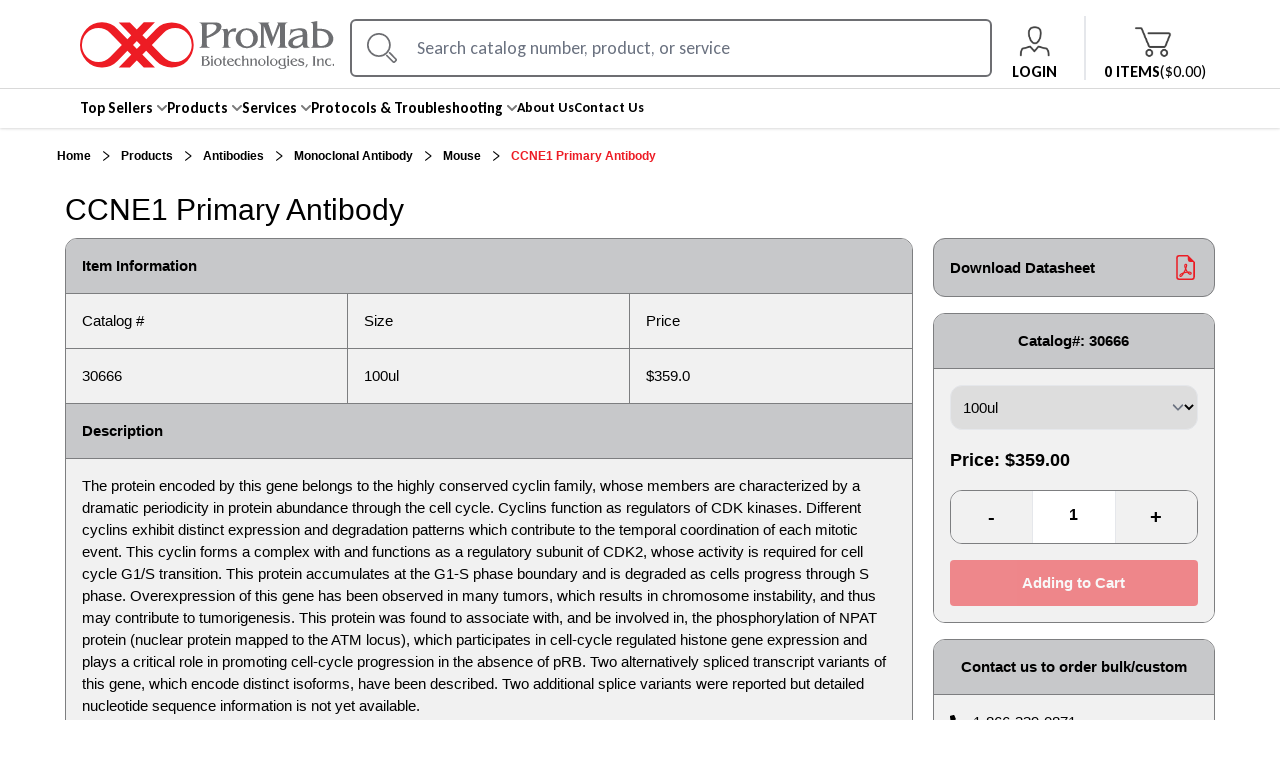

--- FILE ---
content_type: text/html; charset=utf-8
request_url: https://www.promab.com/products/primary-antibody/monoclonal-antibody/mouse/ccne1-primary-antibody-30666
body_size: 16825
content:
<!DOCTYPE html><html lang="en"><head><meta charSet="utf-8"/><meta content="width=device-width, initial-scale=1.0, maximum-scale=1.0, user-scalable=0;" name="viewport"/><meta property="format-detection" content="telephone=no"/><link rel="icon" type="image/x-icon" href="/image/logo-dummy.ico"/><link rel="shortcut icon" type="image/x-icon" href="/image/logo-dummy.ico"/><link rel="canonical" href="https://www.promab.com/products/primary-antibody/monoclonal-antibody/mouse/ccne1-primary-antibody-30666"/><title>CCNE1 Primary Antibody - 30666 - Products | ProMab</title><meta name="description" content="The protein encoded by this gene belongs to the highly conserved cyclin family, whose members are characterized by a dramatic periodicity in protein abundance through the cell cycle. Cyclins function as regulators of CDK kinases. Different cyclins exhibit distinct expression and degradation patterns which contribute to the temporal coordination of each mitotic event. This cyclin forms a complex with and functions as a regulatory subunit of CDK2, whose activity is required for cell cycle G1/S transition. This protein accumulates at the G1-S phase boundary and is degraded as cells progress through S phase. Overexpression of this gene has been observed in many tumors, which results in chromosome instability, and thus may contribute to tumorigenesis. This protein was found to associate with, and be involved in, the phosphorylation of NPAT protein (nuclear protein mapped to the ATM locus), which participates in cell-cycle regulated histone gene expression and plays a critical role in promoting cell-cycle progression in the absence of pRB. Two alternatively spliced transcript variants of this gene, which encode distinct isoforms, have been described. Two additional splice variants were reported but detailed nucleotide sequence information is not yet available.. SKU: 30666"/><meta name="keywords" content="CCNE1 Primary Antibody"/><meta property="og:local" content="en_US"/><meta property="og:type" content="og:product"/><meta property="og:title" content="CCNE1 Primary Antibody"/><meta property="og:description" content="The protein encoded by this gene belongs to the highly conserved cyclin family, whose members are characterized by a dramatic periodicity in protein abundance through the cell cycle. Cyclins function as regulators of CDK kinases. Different cyclins exhibit distinct expression and degradation patterns which contribute to the temporal coordination of each mitotic event. This cyclin forms a complex with and functions as a regulatory subunit of CDK2, whose activity is required for cell cycle G1/S transition. This protein accumulates at the G1-S phase boundary and is degraded as cells progress through S phase. Overexpression of this gene has been observed in many tumors, which results in chromosome instability, and thus may contribute to tumorigenesis. This protein was found to associate with, and be involved in, the phosphorylation of NPAT protein (nuclear protein mapped to the ATM locus), which participates in cell-cycle regulated histone gene expression and plays a critical role in promoting cell-cycle progression in the absence of pRB. Two alternatively spliced transcript variants of this gene, which encode distinct isoforms, have been described. Two additional splice variants were reported but detailed nucleotide sequence information is not yet available."/><meta property="og:site_name" content="ProMab"/><meta name="next-head-count" content="14"/><link rel="preconnect" href="https://fonts.gstatic.com"/><link rel="preconnect" href="https://fonts.googleapis.com"/><script id="promab-google-tag-manager">
  (function(w,d,s,l,i){w[l]=w[l]||[];w[l].push({'gtm.start':
  new Date().getTime(),event:'gtm.js'});var f=d.getElementsByTagName(s)[0],
  j=d.createElement(s),dl=l!='dataLayer'?'&l='+l:'';j.async=true;j.src=
  'https://www.googletagmanager.com/gtm.js?id='+i+dl;f.parentNode.insertBefore(j,f);
  })(window,document,'script','dataLayer','GTM-58SF6C4');
  </script><meta name="robots" content="index,follow"/><link rel="preconnect" href="https://fonts.gstatic.com" crossorigin /><link rel="preload" href="/_next/static/css/2d412f483f14dcc9.css" as="style"/><link rel="stylesheet" href="/_next/static/css/2d412f483f14dcc9.css" data-n-g=""/><noscript data-n-css=""></noscript><script defer="" nomodule="" src="/_next/static/chunks/polyfills-c67a75d1b6f99dc8.js"></script><script src="/_next/static/chunks/webpack-309fbebe2073f18c.js" defer=""></script><script src="/_next/static/chunks/framework-79bce4a3a540b080.js" defer=""></script><script src="/_next/static/chunks/main-ba497928f11ecaa2.js" defer=""></script><script src="/_next/static/chunks/pages/_app-ca61661da49d4004.js" defer=""></script><script src="/_next/static/chunks/1bfc9850-1d3a213a47acdc16.js" defer=""></script><script src="/_next/static/chunks/7779ef99-677d28b70369fe42.js" defer=""></script><script src="/_next/static/chunks/252f366e-758cd4076715b3ef.js" defer=""></script><script src="/_next/static/chunks/31664189-d1c1a541b37861d0.js" defer=""></script><script src="/_next/static/chunks/0c428ae2-ba9b494be9453e47.js" defer=""></script><script src="/_next/static/chunks/1426-349bd2caf075c64b.js" defer=""></script><script src="/_next/static/chunks/4727-90f38f4afebc77a3.js" defer=""></script><script src="/_next/static/chunks/9493-b3a7dfec206211cb.js" defer=""></script><script src="/_next/static/chunks/414-aab4e5ee82337570.js" defer=""></script><script src="/_next/static/chunks/pages/products/%5B...slugs%5D-41d142ca63eda313.js" defer=""></script><script src="/_next/static/Kro5woCFDO8Dnsym3Fb-X/_buildManifest.js" defer=""></script><script src="/_next/static/Kro5woCFDO8Dnsym3Fb-X/_ssgManifest.js" defer=""></script><style data-href="https://fonts.googleapis.com/css2?family=Open+Sans:ital,wght@0,300;0,400;0,500;0,600;0,700;0,800;1,300;1,400;1,500;1,600;1,700;1,800&display=swap">@font-face{font-family:'Open Sans';font-style:italic;font-weight:300;font-stretch:normal;font-display:swap;src:url(https://fonts.gstatic.com/l/font?kit=memQYaGs126MiZpBA-UFUIcVXSCEkx2cmqvXlWq8tWZ0Pw86hd0Rk5hkaVQ&skey=743457fe2cc29280&v=v44) format('woff')}@font-face{font-family:'Open Sans';font-style:italic;font-weight:400;font-stretch:normal;font-display:swap;src:url(https://fonts.gstatic.com/l/font?kit=memQYaGs126MiZpBA-UFUIcVXSCEkx2cmqvXlWq8tWZ0Pw86hd0Rk8ZkaVQ&skey=743457fe2cc29280&v=v44) format('woff')}@font-face{font-family:'Open Sans';font-style:italic;font-weight:500;font-stretch:normal;font-display:swap;src:url(https://fonts.gstatic.com/l/font?kit=memQYaGs126MiZpBA-UFUIcVXSCEkx2cmqvXlWq8tWZ0Pw86hd0Rk_RkaVQ&skey=743457fe2cc29280&v=v44) format('woff')}@font-face{font-family:'Open Sans';font-style:italic;font-weight:600;font-stretch:normal;font-display:swap;src:url(https://fonts.gstatic.com/l/font?kit=memQYaGs126MiZpBA-UFUIcVXSCEkx2cmqvXlWq8tWZ0Pw86hd0RkxhjaVQ&skey=743457fe2cc29280&v=v44) format('woff')}@font-face{font-family:'Open Sans';font-style:italic;font-weight:700;font-stretch:normal;font-display:swap;src:url(https://fonts.gstatic.com/l/font?kit=memQYaGs126MiZpBA-UFUIcVXSCEkx2cmqvXlWq8tWZ0Pw86hd0RkyFjaVQ&skey=743457fe2cc29280&v=v44) format('woff')}@font-face{font-family:'Open Sans';font-style:italic;font-weight:800;font-stretch:normal;font-display:swap;src:url(https://fonts.gstatic.com/l/font?kit=memQYaGs126MiZpBA-UFUIcVXSCEkx2cmqvXlWq8tWZ0Pw86hd0Rk0ZjaVQ&skey=743457fe2cc29280&v=v44) format('woff')}@font-face{font-family:'Open Sans';font-style:normal;font-weight:300;font-stretch:normal;font-display:swap;src:url(https://fonts.gstatic.com/l/font?kit=memSYaGs126MiZpBA-UvWbX2vVnXBbObj2OVZyOOSr4dVJWUgsiH0C4k&skey=62c1cbfccc78b4b2&v=v44) format('woff')}@font-face{font-family:'Open Sans';font-style:normal;font-weight:400;font-stretch:normal;font-display:swap;src:url(https://fonts.gstatic.com/l/font?kit=memSYaGs126MiZpBA-UvWbX2vVnXBbObj2OVZyOOSr4dVJWUgsjZ0C4k&skey=62c1cbfccc78b4b2&v=v44) format('woff')}@font-face{font-family:'Open Sans';font-style:normal;font-weight:500;font-stretch:normal;font-display:swap;src:url(https://fonts.gstatic.com/l/font?kit=memSYaGs126MiZpBA-UvWbX2vVnXBbObj2OVZyOOSr4dVJWUgsjr0C4k&skey=62c1cbfccc78b4b2&v=v44) format('woff')}@font-face{font-family:'Open Sans';font-style:normal;font-weight:600;font-stretch:normal;font-display:swap;src:url(https://fonts.gstatic.com/l/font?kit=memSYaGs126MiZpBA-UvWbX2vVnXBbObj2OVZyOOSr4dVJWUgsgH1y4k&skey=62c1cbfccc78b4b2&v=v44) format('woff')}@font-face{font-family:'Open Sans';font-style:normal;font-weight:700;font-stretch:normal;font-display:swap;src:url(https://fonts.gstatic.com/l/font?kit=memSYaGs126MiZpBA-UvWbX2vVnXBbObj2OVZyOOSr4dVJWUgsg-1y4k&skey=62c1cbfccc78b4b2&v=v44) format('woff')}@font-face{font-family:'Open Sans';font-style:normal;font-weight:800;font-stretch:normal;font-display:swap;src:url(https://fonts.gstatic.com/l/font?kit=memSYaGs126MiZpBA-UvWbX2vVnXBbObj2OVZyOOSr4dVJWUgshZ1y4k&skey=62c1cbfccc78b4b2&v=v44) format('woff')}@font-face{font-family:'Open Sans';font-style:italic;font-weight:300;font-stretch:100%;font-display:swap;src:url(https://fonts.gstatic.com/s/opensans/v44/memtYaGs126MiZpBA-UFUIcVXSCEkx2cmqvXlWqWtE6FxZCJgvAQ.woff2) format('woff2');unicode-range:U+0460-052F,U+1C80-1C8A,U+20B4,U+2DE0-2DFF,U+A640-A69F,U+FE2E-FE2F}@font-face{font-family:'Open Sans';font-style:italic;font-weight:300;font-stretch:100%;font-display:swap;src:url(https://fonts.gstatic.com/s/opensans/v44/memtYaGs126MiZpBA-UFUIcVXSCEkx2cmqvXlWqWvU6FxZCJgvAQ.woff2) format('woff2');unicode-range:U+0301,U+0400-045F,U+0490-0491,U+04B0-04B1,U+2116}@font-face{font-family:'Open Sans';font-style:italic;font-weight:300;font-stretch:100%;font-display:swap;src:url(https://fonts.gstatic.com/s/opensans/v44/memtYaGs126MiZpBA-UFUIcVXSCEkx2cmqvXlWqWtU6FxZCJgvAQ.woff2) format('woff2');unicode-range:U+1F00-1FFF}@font-face{font-family:'Open Sans';font-style:italic;font-weight:300;font-stretch:100%;font-display:swap;src:url(https://fonts.gstatic.com/s/opensans/v44/memtYaGs126MiZpBA-UFUIcVXSCEkx2cmqvXlWqWuk6FxZCJgvAQ.woff2) format('woff2');unicode-range:U+0370-0377,U+037A-037F,U+0384-038A,U+038C,U+038E-03A1,U+03A3-03FF}@font-face{font-family:'Open Sans';font-style:italic;font-weight:300;font-stretch:100%;font-display:swap;src:url(https://fonts.gstatic.com/s/opensans/v44/memtYaGs126MiZpBA-UFUIcVXSCEkx2cmqvXlWqWu06FxZCJgvAQ.woff2) format('woff2');unicode-range:U+0307-0308,U+0590-05FF,U+200C-2010,U+20AA,U+25CC,U+FB1D-FB4F}@font-face{font-family:'Open Sans';font-style:italic;font-weight:300;font-stretch:100%;font-display:swap;src:url(https://fonts.gstatic.com/s/opensans/v44/memtYaGs126MiZpBA-UFUIcVXSCEkx2cmqvXlWqWxU6FxZCJgvAQ.woff2) format('woff2');unicode-range:U+0302-0303,U+0305,U+0307-0308,U+0310,U+0312,U+0315,U+031A,U+0326-0327,U+032C,U+032F-0330,U+0332-0333,U+0338,U+033A,U+0346,U+034D,U+0391-03A1,U+03A3-03A9,U+03B1-03C9,U+03D1,U+03D5-03D6,U+03F0-03F1,U+03F4-03F5,U+2016-2017,U+2034-2038,U+203C,U+2040,U+2043,U+2047,U+2050,U+2057,U+205F,U+2070-2071,U+2074-208E,U+2090-209C,U+20D0-20DC,U+20E1,U+20E5-20EF,U+2100-2112,U+2114-2115,U+2117-2121,U+2123-214F,U+2190,U+2192,U+2194-21AE,U+21B0-21E5,U+21F1-21F2,U+21F4-2211,U+2213-2214,U+2216-22FF,U+2308-230B,U+2310,U+2319,U+231C-2321,U+2336-237A,U+237C,U+2395,U+239B-23B7,U+23D0,U+23DC-23E1,U+2474-2475,U+25AF,U+25B3,U+25B7,U+25BD,U+25C1,U+25CA,U+25CC,U+25FB,U+266D-266F,U+27C0-27FF,U+2900-2AFF,U+2B0E-2B11,U+2B30-2B4C,U+2BFE,U+3030,U+FF5B,U+FF5D,U+1D400-1D7FF,U+1EE00-1EEFF}@font-face{font-family:'Open Sans';font-style:italic;font-weight:300;font-stretch:100%;font-display:swap;src:url(https://fonts.gstatic.com/s/opensans/v44/memtYaGs126MiZpBA-UFUIcVXSCEkx2cmqvXlWqW106FxZCJgvAQ.woff2) format('woff2');unicode-range:U+0001-000C,U+000E-001F,U+007F-009F,U+20DD-20E0,U+20E2-20E4,U+2150-218F,U+2190,U+2192,U+2194-2199,U+21AF,U+21E6-21F0,U+21F3,U+2218-2219,U+2299,U+22C4-22C6,U+2300-243F,U+2440-244A,U+2460-24FF,U+25A0-27BF,U+2800-28FF,U+2921-2922,U+2981,U+29BF,U+29EB,U+2B00-2BFF,U+4DC0-4DFF,U+FFF9-FFFB,U+10140-1018E,U+10190-1019C,U+101A0,U+101D0-101FD,U+102E0-102FB,U+10E60-10E7E,U+1D2C0-1D2D3,U+1D2E0-1D37F,U+1F000-1F0FF,U+1F100-1F1AD,U+1F1E6-1F1FF,U+1F30D-1F30F,U+1F315,U+1F31C,U+1F31E,U+1F320-1F32C,U+1F336,U+1F378,U+1F37D,U+1F382,U+1F393-1F39F,U+1F3A7-1F3A8,U+1F3AC-1F3AF,U+1F3C2,U+1F3C4-1F3C6,U+1F3CA-1F3CE,U+1F3D4-1F3E0,U+1F3ED,U+1F3F1-1F3F3,U+1F3F5-1F3F7,U+1F408,U+1F415,U+1F41F,U+1F426,U+1F43F,U+1F441-1F442,U+1F444,U+1F446-1F449,U+1F44C-1F44E,U+1F453,U+1F46A,U+1F47D,U+1F4A3,U+1F4B0,U+1F4B3,U+1F4B9,U+1F4BB,U+1F4BF,U+1F4C8-1F4CB,U+1F4D6,U+1F4DA,U+1F4DF,U+1F4E3-1F4E6,U+1F4EA-1F4ED,U+1F4F7,U+1F4F9-1F4FB,U+1F4FD-1F4FE,U+1F503,U+1F507-1F50B,U+1F50D,U+1F512-1F513,U+1F53E-1F54A,U+1F54F-1F5FA,U+1F610,U+1F650-1F67F,U+1F687,U+1F68D,U+1F691,U+1F694,U+1F698,U+1F6AD,U+1F6B2,U+1F6B9-1F6BA,U+1F6BC,U+1F6C6-1F6CF,U+1F6D3-1F6D7,U+1F6E0-1F6EA,U+1F6F0-1F6F3,U+1F6F7-1F6FC,U+1F700-1F7FF,U+1F800-1F80B,U+1F810-1F847,U+1F850-1F859,U+1F860-1F887,U+1F890-1F8AD,U+1F8B0-1F8BB,U+1F8C0-1F8C1,U+1F900-1F90B,U+1F93B,U+1F946,U+1F984,U+1F996,U+1F9E9,U+1FA00-1FA6F,U+1FA70-1FA7C,U+1FA80-1FA89,U+1FA8F-1FAC6,U+1FACE-1FADC,U+1FADF-1FAE9,U+1FAF0-1FAF8,U+1FB00-1FBFF}@font-face{font-family:'Open Sans';font-style:italic;font-weight:300;font-stretch:100%;font-display:swap;src:url(https://fonts.gstatic.com/s/opensans/v44/memtYaGs126MiZpBA-UFUIcVXSCEkx2cmqvXlWqWtk6FxZCJgvAQ.woff2) format('woff2');unicode-range:U+0102-0103,U+0110-0111,U+0128-0129,U+0168-0169,U+01A0-01A1,U+01AF-01B0,U+0300-0301,U+0303-0304,U+0308-0309,U+0323,U+0329,U+1EA0-1EF9,U+20AB}@font-face{font-family:'Open Sans';font-style:italic;font-weight:300;font-stretch:100%;font-display:swap;src:url(https://fonts.gstatic.com/s/opensans/v44/memtYaGs126MiZpBA-UFUIcVXSCEkx2cmqvXlWqWt06FxZCJgvAQ.woff2) format('woff2');unicode-range:U+0100-02BA,U+02BD-02C5,U+02C7-02CC,U+02CE-02D7,U+02DD-02FF,U+0304,U+0308,U+0329,U+1D00-1DBF,U+1E00-1E9F,U+1EF2-1EFF,U+2020,U+20A0-20AB,U+20AD-20C0,U+2113,U+2C60-2C7F,U+A720-A7FF}@font-face{font-family:'Open Sans';font-style:italic;font-weight:300;font-stretch:100%;font-display:swap;src:url(https://fonts.gstatic.com/s/opensans/v44/memtYaGs126MiZpBA-UFUIcVXSCEkx2cmqvXlWqWuU6FxZCJgg.woff2) format('woff2');unicode-range:U+0000-00FF,U+0131,U+0152-0153,U+02BB-02BC,U+02C6,U+02DA,U+02DC,U+0304,U+0308,U+0329,U+2000-206F,U+20AC,U+2122,U+2191,U+2193,U+2212,U+2215,U+FEFF,U+FFFD}@font-face{font-family:'Open Sans';font-style:italic;font-weight:400;font-stretch:100%;font-display:swap;src:url(https://fonts.gstatic.com/s/opensans/v44/memtYaGs126MiZpBA-UFUIcVXSCEkx2cmqvXlWqWtE6FxZCJgvAQ.woff2) format('woff2');unicode-range:U+0460-052F,U+1C80-1C8A,U+20B4,U+2DE0-2DFF,U+A640-A69F,U+FE2E-FE2F}@font-face{font-family:'Open Sans';font-style:italic;font-weight:400;font-stretch:100%;font-display:swap;src:url(https://fonts.gstatic.com/s/opensans/v44/memtYaGs126MiZpBA-UFUIcVXSCEkx2cmqvXlWqWvU6FxZCJgvAQ.woff2) format('woff2');unicode-range:U+0301,U+0400-045F,U+0490-0491,U+04B0-04B1,U+2116}@font-face{font-family:'Open Sans';font-style:italic;font-weight:400;font-stretch:100%;font-display:swap;src:url(https://fonts.gstatic.com/s/opensans/v44/memtYaGs126MiZpBA-UFUIcVXSCEkx2cmqvXlWqWtU6FxZCJgvAQ.woff2) format('woff2');unicode-range:U+1F00-1FFF}@font-face{font-family:'Open Sans';font-style:italic;font-weight:400;font-stretch:100%;font-display:swap;src:url(https://fonts.gstatic.com/s/opensans/v44/memtYaGs126MiZpBA-UFUIcVXSCEkx2cmqvXlWqWuk6FxZCJgvAQ.woff2) format('woff2');unicode-range:U+0370-0377,U+037A-037F,U+0384-038A,U+038C,U+038E-03A1,U+03A3-03FF}@font-face{font-family:'Open Sans';font-style:italic;font-weight:400;font-stretch:100%;font-display:swap;src:url(https://fonts.gstatic.com/s/opensans/v44/memtYaGs126MiZpBA-UFUIcVXSCEkx2cmqvXlWqWu06FxZCJgvAQ.woff2) format('woff2');unicode-range:U+0307-0308,U+0590-05FF,U+200C-2010,U+20AA,U+25CC,U+FB1D-FB4F}@font-face{font-family:'Open Sans';font-style:italic;font-weight:400;font-stretch:100%;font-display:swap;src:url(https://fonts.gstatic.com/s/opensans/v44/memtYaGs126MiZpBA-UFUIcVXSCEkx2cmqvXlWqWxU6FxZCJgvAQ.woff2) format('woff2');unicode-range:U+0302-0303,U+0305,U+0307-0308,U+0310,U+0312,U+0315,U+031A,U+0326-0327,U+032C,U+032F-0330,U+0332-0333,U+0338,U+033A,U+0346,U+034D,U+0391-03A1,U+03A3-03A9,U+03B1-03C9,U+03D1,U+03D5-03D6,U+03F0-03F1,U+03F4-03F5,U+2016-2017,U+2034-2038,U+203C,U+2040,U+2043,U+2047,U+2050,U+2057,U+205F,U+2070-2071,U+2074-208E,U+2090-209C,U+20D0-20DC,U+20E1,U+20E5-20EF,U+2100-2112,U+2114-2115,U+2117-2121,U+2123-214F,U+2190,U+2192,U+2194-21AE,U+21B0-21E5,U+21F1-21F2,U+21F4-2211,U+2213-2214,U+2216-22FF,U+2308-230B,U+2310,U+2319,U+231C-2321,U+2336-237A,U+237C,U+2395,U+239B-23B7,U+23D0,U+23DC-23E1,U+2474-2475,U+25AF,U+25B3,U+25B7,U+25BD,U+25C1,U+25CA,U+25CC,U+25FB,U+266D-266F,U+27C0-27FF,U+2900-2AFF,U+2B0E-2B11,U+2B30-2B4C,U+2BFE,U+3030,U+FF5B,U+FF5D,U+1D400-1D7FF,U+1EE00-1EEFF}@font-face{font-family:'Open Sans';font-style:italic;font-weight:400;font-stretch:100%;font-display:swap;src:url(https://fonts.gstatic.com/s/opensans/v44/memtYaGs126MiZpBA-UFUIcVXSCEkx2cmqvXlWqW106FxZCJgvAQ.woff2) format('woff2');unicode-range:U+0001-000C,U+000E-001F,U+007F-009F,U+20DD-20E0,U+20E2-20E4,U+2150-218F,U+2190,U+2192,U+2194-2199,U+21AF,U+21E6-21F0,U+21F3,U+2218-2219,U+2299,U+22C4-22C6,U+2300-243F,U+2440-244A,U+2460-24FF,U+25A0-27BF,U+2800-28FF,U+2921-2922,U+2981,U+29BF,U+29EB,U+2B00-2BFF,U+4DC0-4DFF,U+FFF9-FFFB,U+10140-1018E,U+10190-1019C,U+101A0,U+101D0-101FD,U+102E0-102FB,U+10E60-10E7E,U+1D2C0-1D2D3,U+1D2E0-1D37F,U+1F000-1F0FF,U+1F100-1F1AD,U+1F1E6-1F1FF,U+1F30D-1F30F,U+1F315,U+1F31C,U+1F31E,U+1F320-1F32C,U+1F336,U+1F378,U+1F37D,U+1F382,U+1F393-1F39F,U+1F3A7-1F3A8,U+1F3AC-1F3AF,U+1F3C2,U+1F3C4-1F3C6,U+1F3CA-1F3CE,U+1F3D4-1F3E0,U+1F3ED,U+1F3F1-1F3F3,U+1F3F5-1F3F7,U+1F408,U+1F415,U+1F41F,U+1F426,U+1F43F,U+1F441-1F442,U+1F444,U+1F446-1F449,U+1F44C-1F44E,U+1F453,U+1F46A,U+1F47D,U+1F4A3,U+1F4B0,U+1F4B3,U+1F4B9,U+1F4BB,U+1F4BF,U+1F4C8-1F4CB,U+1F4D6,U+1F4DA,U+1F4DF,U+1F4E3-1F4E6,U+1F4EA-1F4ED,U+1F4F7,U+1F4F9-1F4FB,U+1F4FD-1F4FE,U+1F503,U+1F507-1F50B,U+1F50D,U+1F512-1F513,U+1F53E-1F54A,U+1F54F-1F5FA,U+1F610,U+1F650-1F67F,U+1F687,U+1F68D,U+1F691,U+1F694,U+1F698,U+1F6AD,U+1F6B2,U+1F6B9-1F6BA,U+1F6BC,U+1F6C6-1F6CF,U+1F6D3-1F6D7,U+1F6E0-1F6EA,U+1F6F0-1F6F3,U+1F6F7-1F6FC,U+1F700-1F7FF,U+1F800-1F80B,U+1F810-1F847,U+1F850-1F859,U+1F860-1F887,U+1F890-1F8AD,U+1F8B0-1F8BB,U+1F8C0-1F8C1,U+1F900-1F90B,U+1F93B,U+1F946,U+1F984,U+1F996,U+1F9E9,U+1FA00-1FA6F,U+1FA70-1FA7C,U+1FA80-1FA89,U+1FA8F-1FAC6,U+1FACE-1FADC,U+1FADF-1FAE9,U+1FAF0-1FAF8,U+1FB00-1FBFF}@font-face{font-family:'Open Sans';font-style:italic;font-weight:400;font-stretch:100%;font-display:swap;src:url(https://fonts.gstatic.com/s/opensans/v44/memtYaGs126MiZpBA-UFUIcVXSCEkx2cmqvXlWqWtk6FxZCJgvAQ.woff2) format('woff2');unicode-range:U+0102-0103,U+0110-0111,U+0128-0129,U+0168-0169,U+01A0-01A1,U+01AF-01B0,U+0300-0301,U+0303-0304,U+0308-0309,U+0323,U+0329,U+1EA0-1EF9,U+20AB}@font-face{font-family:'Open Sans';font-style:italic;font-weight:400;font-stretch:100%;font-display:swap;src:url(https://fonts.gstatic.com/s/opensans/v44/memtYaGs126MiZpBA-UFUIcVXSCEkx2cmqvXlWqWt06FxZCJgvAQ.woff2) format('woff2');unicode-range:U+0100-02BA,U+02BD-02C5,U+02C7-02CC,U+02CE-02D7,U+02DD-02FF,U+0304,U+0308,U+0329,U+1D00-1DBF,U+1E00-1E9F,U+1EF2-1EFF,U+2020,U+20A0-20AB,U+20AD-20C0,U+2113,U+2C60-2C7F,U+A720-A7FF}@font-face{font-family:'Open Sans';font-style:italic;font-weight:400;font-stretch:100%;font-display:swap;src:url(https://fonts.gstatic.com/s/opensans/v44/memtYaGs126MiZpBA-UFUIcVXSCEkx2cmqvXlWqWuU6FxZCJgg.woff2) format('woff2');unicode-range:U+0000-00FF,U+0131,U+0152-0153,U+02BB-02BC,U+02C6,U+02DA,U+02DC,U+0304,U+0308,U+0329,U+2000-206F,U+20AC,U+2122,U+2191,U+2193,U+2212,U+2215,U+FEFF,U+FFFD}@font-face{font-family:'Open Sans';font-style:italic;font-weight:500;font-stretch:100%;font-display:swap;src:url(https://fonts.gstatic.com/s/opensans/v44/memtYaGs126MiZpBA-UFUIcVXSCEkx2cmqvXlWqWtE6FxZCJgvAQ.woff2) format('woff2');unicode-range:U+0460-052F,U+1C80-1C8A,U+20B4,U+2DE0-2DFF,U+A640-A69F,U+FE2E-FE2F}@font-face{font-family:'Open Sans';font-style:italic;font-weight:500;font-stretch:100%;font-display:swap;src:url(https://fonts.gstatic.com/s/opensans/v44/memtYaGs126MiZpBA-UFUIcVXSCEkx2cmqvXlWqWvU6FxZCJgvAQ.woff2) format('woff2');unicode-range:U+0301,U+0400-045F,U+0490-0491,U+04B0-04B1,U+2116}@font-face{font-family:'Open Sans';font-style:italic;font-weight:500;font-stretch:100%;font-display:swap;src:url(https://fonts.gstatic.com/s/opensans/v44/memtYaGs126MiZpBA-UFUIcVXSCEkx2cmqvXlWqWtU6FxZCJgvAQ.woff2) format('woff2');unicode-range:U+1F00-1FFF}@font-face{font-family:'Open Sans';font-style:italic;font-weight:500;font-stretch:100%;font-display:swap;src:url(https://fonts.gstatic.com/s/opensans/v44/memtYaGs126MiZpBA-UFUIcVXSCEkx2cmqvXlWqWuk6FxZCJgvAQ.woff2) format('woff2');unicode-range:U+0370-0377,U+037A-037F,U+0384-038A,U+038C,U+038E-03A1,U+03A3-03FF}@font-face{font-family:'Open Sans';font-style:italic;font-weight:500;font-stretch:100%;font-display:swap;src:url(https://fonts.gstatic.com/s/opensans/v44/memtYaGs126MiZpBA-UFUIcVXSCEkx2cmqvXlWqWu06FxZCJgvAQ.woff2) format('woff2');unicode-range:U+0307-0308,U+0590-05FF,U+200C-2010,U+20AA,U+25CC,U+FB1D-FB4F}@font-face{font-family:'Open Sans';font-style:italic;font-weight:500;font-stretch:100%;font-display:swap;src:url(https://fonts.gstatic.com/s/opensans/v44/memtYaGs126MiZpBA-UFUIcVXSCEkx2cmqvXlWqWxU6FxZCJgvAQ.woff2) format('woff2');unicode-range:U+0302-0303,U+0305,U+0307-0308,U+0310,U+0312,U+0315,U+031A,U+0326-0327,U+032C,U+032F-0330,U+0332-0333,U+0338,U+033A,U+0346,U+034D,U+0391-03A1,U+03A3-03A9,U+03B1-03C9,U+03D1,U+03D5-03D6,U+03F0-03F1,U+03F4-03F5,U+2016-2017,U+2034-2038,U+203C,U+2040,U+2043,U+2047,U+2050,U+2057,U+205F,U+2070-2071,U+2074-208E,U+2090-209C,U+20D0-20DC,U+20E1,U+20E5-20EF,U+2100-2112,U+2114-2115,U+2117-2121,U+2123-214F,U+2190,U+2192,U+2194-21AE,U+21B0-21E5,U+21F1-21F2,U+21F4-2211,U+2213-2214,U+2216-22FF,U+2308-230B,U+2310,U+2319,U+231C-2321,U+2336-237A,U+237C,U+2395,U+239B-23B7,U+23D0,U+23DC-23E1,U+2474-2475,U+25AF,U+25B3,U+25B7,U+25BD,U+25C1,U+25CA,U+25CC,U+25FB,U+266D-266F,U+27C0-27FF,U+2900-2AFF,U+2B0E-2B11,U+2B30-2B4C,U+2BFE,U+3030,U+FF5B,U+FF5D,U+1D400-1D7FF,U+1EE00-1EEFF}@font-face{font-family:'Open Sans';font-style:italic;font-weight:500;font-stretch:100%;font-display:swap;src:url(https://fonts.gstatic.com/s/opensans/v44/memtYaGs126MiZpBA-UFUIcVXSCEkx2cmqvXlWqW106FxZCJgvAQ.woff2) format('woff2');unicode-range:U+0001-000C,U+000E-001F,U+007F-009F,U+20DD-20E0,U+20E2-20E4,U+2150-218F,U+2190,U+2192,U+2194-2199,U+21AF,U+21E6-21F0,U+21F3,U+2218-2219,U+2299,U+22C4-22C6,U+2300-243F,U+2440-244A,U+2460-24FF,U+25A0-27BF,U+2800-28FF,U+2921-2922,U+2981,U+29BF,U+29EB,U+2B00-2BFF,U+4DC0-4DFF,U+FFF9-FFFB,U+10140-1018E,U+10190-1019C,U+101A0,U+101D0-101FD,U+102E0-102FB,U+10E60-10E7E,U+1D2C0-1D2D3,U+1D2E0-1D37F,U+1F000-1F0FF,U+1F100-1F1AD,U+1F1E6-1F1FF,U+1F30D-1F30F,U+1F315,U+1F31C,U+1F31E,U+1F320-1F32C,U+1F336,U+1F378,U+1F37D,U+1F382,U+1F393-1F39F,U+1F3A7-1F3A8,U+1F3AC-1F3AF,U+1F3C2,U+1F3C4-1F3C6,U+1F3CA-1F3CE,U+1F3D4-1F3E0,U+1F3ED,U+1F3F1-1F3F3,U+1F3F5-1F3F7,U+1F408,U+1F415,U+1F41F,U+1F426,U+1F43F,U+1F441-1F442,U+1F444,U+1F446-1F449,U+1F44C-1F44E,U+1F453,U+1F46A,U+1F47D,U+1F4A3,U+1F4B0,U+1F4B3,U+1F4B9,U+1F4BB,U+1F4BF,U+1F4C8-1F4CB,U+1F4D6,U+1F4DA,U+1F4DF,U+1F4E3-1F4E6,U+1F4EA-1F4ED,U+1F4F7,U+1F4F9-1F4FB,U+1F4FD-1F4FE,U+1F503,U+1F507-1F50B,U+1F50D,U+1F512-1F513,U+1F53E-1F54A,U+1F54F-1F5FA,U+1F610,U+1F650-1F67F,U+1F687,U+1F68D,U+1F691,U+1F694,U+1F698,U+1F6AD,U+1F6B2,U+1F6B9-1F6BA,U+1F6BC,U+1F6C6-1F6CF,U+1F6D3-1F6D7,U+1F6E0-1F6EA,U+1F6F0-1F6F3,U+1F6F7-1F6FC,U+1F700-1F7FF,U+1F800-1F80B,U+1F810-1F847,U+1F850-1F859,U+1F860-1F887,U+1F890-1F8AD,U+1F8B0-1F8BB,U+1F8C0-1F8C1,U+1F900-1F90B,U+1F93B,U+1F946,U+1F984,U+1F996,U+1F9E9,U+1FA00-1FA6F,U+1FA70-1FA7C,U+1FA80-1FA89,U+1FA8F-1FAC6,U+1FACE-1FADC,U+1FADF-1FAE9,U+1FAF0-1FAF8,U+1FB00-1FBFF}@font-face{font-family:'Open Sans';font-style:italic;font-weight:500;font-stretch:100%;font-display:swap;src:url(https://fonts.gstatic.com/s/opensans/v44/memtYaGs126MiZpBA-UFUIcVXSCEkx2cmqvXlWqWtk6FxZCJgvAQ.woff2) format('woff2');unicode-range:U+0102-0103,U+0110-0111,U+0128-0129,U+0168-0169,U+01A0-01A1,U+01AF-01B0,U+0300-0301,U+0303-0304,U+0308-0309,U+0323,U+0329,U+1EA0-1EF9,U+20AB}@font-face{font-family:'Open Sans';font-style:italic;font-weight:500;font-stretch:100%;font-display:swap;src:url(https://fonts.gstatic.com/s/opensans/v44/memtYaGs126MiZpBA-UFUIcVXSCEkx2cmqvXlWqWt06FxZCJgvAQ.woff2) format('woff2');unicode-range:U+0100-02BA,U+02BD-02C5,U+02C7-02CC,U+02CE-02D7,U+02DD-02FF,U+0304,U+0308,U+0329,U+1D00-1DBF,U+1E00-1E9F,U+1EF2-1EFF,U+2020,U+20A0-20AB,U+20AD-20C0,U+2113,U+2C60-2C7F,U+A720-A7FF}@font-face{font-family:'Open Sans';font-style:italic;font-weight:500;font-stretch:100%;font-display:swap;src:url(https://fonts.gstatic.com/s/opensans/v44/memtYaGs126MiZpBA-UFUIcVXSCEkx2cmqvXlWqWuU6FxZCJgg.woff2) format('woff2');unicode-range:U+0000-00FF,U+0131,U+0152-0153,U+02BB-02BC,U+02C6,U+02DA,U+02DC,U+0304,U+0308,U+0329,U+2000-206F,U+20AC,U+2122,U+2191,U+2193,U+2212,U+2215,U+FEFF,U+FFFD}@font-face{font-family:'Open Sans';font-style:italic;font-weight:600;font-stretch:100%;font-display:swap;src:url(https://fonts.gstatic.com/s/opensans/v44/memtYaGs126MiZpBA-UFUIcVXSCEkx2cmqvXlWqWtE6FxZCJgvAQ.woff2) format('woff2');unicode-range:U+0460-052F,U+1C80-1C8A,U+20B4,U+2DE0-2DFF,U+A640-A69F,U+FE2E-FE2F}@font-face{font-family:'Open Sans';font-style:italic;font-weight:600;font-stretch:100%;font-display:swap;src:url(https://fonts.gstatic.com/s/opensans/v44/memtYaGs126MiZpBA-UFUIcVXSCEkx2cmqvXlWqWvU6FxZCJgvAQ.woff2) format('woff2');unicode-range:U+0301,U+0400-045F,U+0490-0491,U+04B0-04B1,U+2116}@font-face{font-family:'Open Sans';font-style:italic;font-weight:600;font-stretch:100%;font-display:swap;src:url(https://fonts.gstatic.com/s/opensans/v44/memtYaGs126MiZpBA-UFUIcVXSCEkx2cmqvXlWqWtU6FxZCJgvAQ.woff2) format('woff2');unicode-range:U+1F00-1FFF}@font-face{font-family:'Open Sans';font-style:italic;font-weight:600;font-stretch:100%;font-display:swap;src:url(https://fonts.gstatic.com/s/opensans/v44/memtYaGs126MiZpBA-UFUIcVXSCEkx2cmqvXlWqWuk6FxZCJgvAQ.woff2) format('woff2');unicode-range:U+0370-0377,U+037A-037F,U+0384-038A,U+038C,U+038E-03A1,U+03A3-03FF}@font-face{font-family:'Open Sans';font-style:italic;font-weight:600;font-stretch:100%;font-display:swap;src:url(https://fonts.gstatic.com/s/opensans/v44/memtYaGs126MiZpBA-UFUIcVXSCEkx2cmqvXlWqWu06FxZCJgvAQ.woff2) format('woff2');unicode-range:U+0307-0308,U+0590-05FF,U+200C-2010,U+20AA,U+25CC,U+FB1D-FB4F}@font-face{font-family:'Open Sans';font-style:italic;font-weight:600;font-stretch:100%;font-display:swap;src:url(https://fonts.gstatic.com/s/opensans/v44/memtYaGs126MiZpBA-UFUIcVXSCEkx2cmqvXlWqWxU6FxZCJgvAQ.woff2) format('woff2');unicode-range:U+0302-0303,U+0305,U+0307-0308,U+0310,U+0312,U+0315,U+031A,U+0326-0327,U+032C,U+032F-0330,U+0332-0333,U+0338,U+033A,U+0346,U+034D,U+0391-03A1,U+03A3-03A9,U+03B1-03C9,U+03D1,U+03D5-03D6,U+03F0-03F1,U+03F4-03F5,U+2016-2017,U+2034-2038,U+203C,U+2040,U+2043,U+2047,U+2050,U+2057,U+205F,U+2070-2071,U+2074-208E,U+2090-209C,U+20D0-20DC,U+20E1,U+20E5-20EF,U+2100-2112,U+2114-2115,U+2117-2121,U+2123-214F,U+2190,U+2192,U+2194-21AE,U+21B0-21E5,U+21F1-21F2,U+21F4-2211,U+2213-2214,U+2216-22FF,U+2308-230B,U+2310,U+2319,U+231C-2321,U+2336-237A,U+237C,U+2395,U+239B-23B7,U+23D0,U+23DC-23E1,U+2474-2475,U+25AF,U+25B3,U+25B7,U+25BD,U+25C1,U+25CA,U+25CC,U+25FB,U+266D-266F,U+27C0-27FF,U+2900-2AFF,U+2B0E-2B11,U+2B30-2B4C,U+2BFE,U+3030,U+FF5B,U+FF5D,U+1D400-1D7FF,U+1EE00-1EEFF}@font-face{font-family:'Open Sans';font-style:italic;font-weight:600;font-stretch:100%;font-display:swap;src:url(https://fonts.gstatic.com/s/opensans/v44/memtYaGs126MiZpBA-UFUIcVXSCEkx2cmqvXlWqW106FxZCJgvAQ.woff2) format('woff2');unicode-range:U+0001-000C,U+000E-001F,U+007F-009F,U+20DD-20E0,U+20E2-20E4,U+2150-218F,U+2190,U+2192,U+2194-2199,U+21AF,U+21E6-21F0,U+21F3,U+2218-2219,U+2299,U+22C4-22C6,U+2300-243F,U+2440-244A,U+2460-24FF,U+25A0-27BF,U+2800-28FF,U+2921-2922,U+2981,U+29BF,U+29EB,U+2B00-2BFF,U+4DC0-4DFF,U+FFF9-FFFB,U+10140-1018E,U+10190-1019C,U+101A0,U+101D0-101FD,U+102E0-102FB,U+10E60-10E7E,U+1D2C0-1D2D3,U+1D2E0-1D37F,U+1F000-1F0FF,U+1F100-1F1AD,U+1F1E6-1F1FF,U+1F30D-1F30F,U+1F315,U+1F31C,U+1F31E,U+1F320-1F32C,U+1F336,U+1F378,U+1F37D,U+1F382,U+1F393-1F39F,U+1F3A7-1F3A8,U+1F3AC-1F3AF,U+1F3C2,U+1F3C4-1F3C6,U+1F3CA-1F3CE,U+1F3D4-1F3E0,U+1F3ED,U+1F3F1-1F3F3,U+1F3F5-1F3F7,U+1F408,U+1F415,U+1F41F,U+1F426,U+1F43F,U+1F441-1F442,U+1F444,U+1F446-1F449,U+1F44C-1F44E,U+1F453,U+1F46A,U+1F47D,U+1F4A3,U+1F4B0,U+1F4B3,U+1F4B9,U+1F4BB,U+1F4BF,U+1F4C8-1F4CB,U+1F4D6,U+1F4DA,U+1F4DF,U+1F4E3-1F4E6,U+1F4EA-1F4ED,U+1F4F7,U+1F4F9-1F4FB,U+1F4FD-1F4FE,U+1F503,U+1F507-1F50B,U+1F50D,U+1F512-1F513,U+1F53E-1F54A,U+1F54F-1F5FA,U+1F610,U+1F650-1F67F,U+1F687,U+1F68D,U+1F691,U+1F694,U+1F698,U+1F6AD,U+1F6B2,U+1F6B9-1F6BA,U+1F6BC,U+1F6C6-1F6CF,U+1F6D3-1F6D7,U+1F6E0-1F6EA,U+1F6F0-1F6F3,U+1F6F7-1F6FC,U+1F700-1F7FF,U+1F800-1F80B,U+1F810-1F847,U+1F850-1F859,U+1F860-1F887,U+1F890-1F8AD,U+1F8B0-1F8BB,U+1F8C0-1F8C1,U+1F900-1F90B,U+1F93B,U+1F946,U+1F984,U+1F996,U+1F9E9,U+1FA00-1FA6F,U+1FA70-1FA7C,U+1FA80-1FA89,U+1FA8F-1FAC6,U+1FACE-1FADC,U+1FADF-1FAE9,U+1FAF0-1FAF8,U+1FB00-1FBFF}@font-face{font-family:'Open Sans';font-style:italic;font-weight:600;font-stretch:100%;font-display:swap;src:url(https://fonts.gstatic.com/s/opensans/v44/memtYaGs126MiZpBA-UFUIcVXSCEkx2cmqvXlWqWtk6FxZCJgvAQ.woff2) format('woff2');unicode-range:U+0102-0103,U+0110-0111,U+0128-0129,U+0168-0169,U+01A0-01A1,U+01AF-01B0,U+0300-0301,U+0303-0304,U+0308-0309,U+0323,U+0329,U+1EA0-1EF9,U+20AB}@font-face{font-family:'Open Sans';font-style:italic;font-weight:600;font-stretch:100%;font-display:swap;src:url(https://fonts.gstatic.com/s/opensans/v44/memtYaGs126MiZpBA-UFUIcVXSCEkx2cmqvXlWqWt06FxZCJgvAQ.woff2) format('woff2');unicode-range:U+0100-02BA,U+02BD-02C5,U+02C7-02CC,U+02CE-02D7,U+02DD-02FF,U+0304,U+0308,U+0329,U+1D00-1DBF,U+1E00-1E9F,U+1EF2-1EFF,U+2020,U+20A0-20AB,U+20AD-20C0,U+2113,U+2C60-2C7F,U+A720-A7FF}@font-face{font-family:'Open Sans';font-style:italic;font-weight:600;font-stretch:100%;font-display:swap;src:url(https://fonts.gstatic.com/s/opensans/v44/memtYaGs126MiZpBA-UFUIcVXSCEkx2cmqvXlWqWuU6FxZCJgg.woff2) format('woff2');unicode-range:U+0000-00FF,U+0131,U+0152-0153,U+02BB-02BC,U+02C6,U+02DA,U+02DC,U+0304,U+0308,U+0329,U+2000-206F,U+20AC,U+2122,U+2191,U+2193,U+2212,U+2215,U+FEFF,U+FFFD}@font-face{font-family:'Open Sans';font-style:italic;font-weight:700;font-stretch:100%;font-display:swap;src:url(https://fonts.gstatic.com/s/opensans/v44/memtYaGs126MiZpBA-UFUIcVXSCEkx2cmqvXlWqWtE6FxZCJgvAQ.woff2) format('woff2');unicode-range:U+0460-052F,U+1C80-1C8A,U+20B4,U+2DE0-2DFF,U+A640-A69F,U+FE2E-FE2F}@font-face{font-family:'Open Sans';font-style:italic;font-weight:700;font-stretch:100%;font-display:swap;src:url(https://fonts.gstatic.com/s/opensans/v44/memtYaGs126MiZpBA-UFUIcVXSCEkx2cmqvXlWqWvU6FxZCJgvAQ.woff2) format('woff2');unicode-range:U+0301,U+0400-045F,U+0490-0491,U+04B0-04B1,U+2116}@font-face{font-family:'Open Sans';font-style:italic;font-weight:700;font-stretch:100%;font-display:swap;src:url(https://fonts.gstatic.com/s/opensans/v44/memtYaGs126MiZpBA-UFUIcVXSCEkx2cmqvXlWqWtU6FxZCJgvAQ.woff2) format('woff2');unicode-range:U+1F00-1FFF}@font-face{font-family:'Open Sans';font-style:italic;font-weight:700;font-stretch:100%;font-display:swap;src:url(https://fonts.gstatic.com/s/opensans/v44/memtYaGs126MiZpBA-UFUIcVXSCEkx2cmqvXlWqWuk6FxZCJgvAQ.woff2) format('woff2');unicode-range:U+0370-0377,U+037A-037F,U+0384-038A,U+038C,U+038E-03A1,U+03A3-03FF}@font-face{font-family:'Open Sans';font-style:italic;font-weight:700;font-stretch:100%;font-display:swap;src:url(https://fonts.gstatic.com/s/opensans/v44/memtYaGs126MiZpBA-UFUIcVXSCEkx2cmqvXlWqWu06FxZCJgvAQ.woff2) format('woff2');unicode-range:U+0307-0308,U+0590-05FF,U+200C-2010,U+20AA,U+25CC,U+FB1D-FB4F}@font-face{font-family:'Open Sans';font-style:italic;font-weight:700;font-stretch:100%;font-display:swap;src:url(https://fonts.gstatic.com/s/opensans/v44/memtYaGs126MiZpBA-UFUIcVXSCEkx2cmqvXlWqWxU6FxZCJgvAQ.woff2) format('woff2');unicode-range:U+0302-0303,U+0305,U+0307-0308,U+0310,U+0312,U+0315,U+031A,U+0326-0327,U+032C,U+032F-0330,U+0332-0333,U+0338,U+033A,U+0346,U+034D,U+0391-03A1,U+03A3-03A9,U+03B1-03C9,U+03D1,U+03D5-03D6,U+03F0-03F1,U+03F4-03F5,U+2016-2017,U+2034-2038,U+203C,U+2040,U+2043,U+2047,U+2050,U+2057,U+205F,U+2070-2071,U+2074-208E,U+2090-209C,U+20D0-20DC,U+20E1,U+20E5-20EF,U+2100-2112,U+2114-2115,U+2117-2121,U+2123-214F,U+2190,U+2192,U+2194-21AE,U+21B0-21E5,U+21F1-21F2,U+21F4-2211,U+2213-2214,U+2216-22FF,U+2308-230B,U+2310,U+2319,U+231C-2321,U+2336-237A,U+237C,U+2395,U+239B-23B7,U+23D0,U+23DC-23E1,U+2474-2475,U+25AF,U+25B3,U+25B7,U+25BD,U+25C1,U+25CA,U+25CC,U+25FB,U+266D-266F,U+27C0-27FF,U+2900-2AFF,U+2B0E-2B11,U+2B30-2B4C,U+2BFE,U+3030,U+FF5B,U+FF5D,U+1D400-1D7FF,U+1EE00-1EEFF}@font-face{font-family:'Open Sans';font-style:italic;font-weight:700;font-stretch:100%;font-display:swap;src:url(https://fonts.gstatic.com/s/opensans/v44/memtYaGs126MiZpBA-UFUIcVXSCEkx2cmqvXlWqW106FxZCJgvAQ.woff2) format('woff2');unicode-range:U+0001-000C,U+000E-001F,U+007F-009F,U+20DD-20E0,U+20E2-20E4,U+2150-218F,U+2190,U+2192,U+2194-2199,U+21AF,U+21E6-21F0,U+21F3,U+2218-2219,U+2299,U+22C4-22C6,U+2300-243F,U+2440-244A,U+2460-24FF,U+25A0-27BF,U+2800-28FF,U+2921-2922,U+2981,U+29BF,U+29EB,U+2B00-2BFF,U+4DC0-4DFF,U+FFF9-FFFB,U+10140-1018E,U+10190-1019C,U+101A0,U+101D0-101FD,U+102E0-102FB,U+10E60-10E7E,U+1D2C0-1D2D3,U+1D2E0-1D37F,U+1F000-1F0FF,U+1F100-1F1AD,U+1F1E6-1F1FF,U+1F30D-1F30F,U+1F315,U+1F31C,U+1F31E,U+1F320-1F32C,U+1F336,U+1F378,U+1F37D,U+1F382,U+1F393-1F39F,U+1F3A7-1F3A8,U+1F3AC-1F3AF,U+1F3C2,U+1F3C4-1F3C6,U+1F3CA-1F3CE,U+1F3D4-1F3E0,U+1F3ED,U+1F3F1-1F3F3,U+1F3F5-1F3F7,U+1F408,U+1F415,U+1F41F,U+1F426,U+1F43F,U+1F441-1F442,U+1F444,U+1F446-1F449,U+1F44C-1F44E,U+1F453,U+1F46A,U+1F47D,U+1F4A3,U+1F4B0,U+1F4B3,U+1F4B9,U+1F4BB,U+1F4BF,U+1F4C8-1F4CB,U+1F4D6,U+1F4DA,U+1F4DF,U+1F4E3-1F4E6,U+1F4EA-1F4ED,U+1F4F7,U+1F4F9-1F4FB,U+1F4FD-1F4FE,U+1F503,U+1F507-1F50B,U+1F50D,U+1F512-1F513,U+1F53E-1F54A,U+1F54F-1F5FA,U+1F610,U+1F650-1F67F,U+1F687,U+1F68D,U+1F691,U+1F694,U+1F698,U+1F6AD,U+1F6B2,U+1F6B9-1F6BA,U+1F6BC,U+1F6C6-1F6CF,U+1F6D3-1F6D7,U+1F6E0-1F6EA,U+1F6F0-1F6F3,U+1F6F7-1F6FC,U+1F700-1F7FF,U+1F800-1F80B,U+1F810-1F847,U+1F850-1F859,U+1F860-1F887,U+1F890-1F8AD,U+1F8B0-1F8BB,U+1F8C0-1F8C1,U+1F900-1F90B,U+1F93B,U+1F946,U+1F984,U+1F996,U+1F9E9,U+1FA00-1FA6F,U+1FA70-1FA7C,U+1FA80-1FA89,U+1FA8F-1FAC6,U+1FACE-1FADC,U+1FADF-1FAE9,U+1FAF0-1FAF8,U+1FB00-1FBFF}@font-face{font-family:'Open Sans';font-style:italic;font-weight:700;font-stretch:100%;font-display:swap;src:url(https://fonts.gstatic.com/s/opensans/v44/memtYaGs126MiZpBA-UFUIcVXSCEkx2cmqvXlWqWtk6FxZCJgvAQ.woff2) format('woff2');unicode-range:U+0102-0103,U+0110-0111,U+0128-0129,U+0168-0169,U+01A0-01A1,U+01AF-01B0,U+0300-0301,U+0303-0304,U+0308-0309,U+0323,U+0329,U+1EA0-1EF9,U+20AB}@font-face{font-family:'Open Sans';font-style:italic;font-weight:700;font-stretch:100%;font-display:swap;src:url(https://fonts.gstatic.com/s/opensans/v44/memtYaGs126MiZpBA-UFUIcVXSCEkx2cmqvXlWqWt06FxZCJgvAQ.woff2) format('woff2');unicode-range:U+0100-02BA,U+02BD-02C5,U+02C7-02CC,U+02CE-02D7,U+02DD-02FF,U+0304,U+0308,U+0329,U+1D00-1DBF,U+1E00-1E9F,U+1EF2-1EFF,U+2020,U+20A0-20AB,U+20AD-20C0,U+2113,U+2C60-2C7F,U+A720-A7FF}@font-face{font-family:'Open Sans';font-style:italic;font-weight:700;font-stretch:100%;font-display:swap;src:url(https://fonts.gstatic.com/s/opensans/v44/memtYaGs126MiZpBA-UFUIcVXSCEkx2cmqvXlWqWuU6FxZCJgg.woff2) format('woff2');unicode-range:U+0000-00FF,U+0131,U+0152-0153,U+02BB-02BC,U+02C6,U+02DA,U+02DC,U+0304,U+0308,U+0329,U+2000-206F,U+20AC,U+2122,U+2191,U+2193,U+2212,U+2215,U+FEFF,U+FFFD}@font-face{font-family:'Open Sans';font-style:italic;font-weight:800;font-stretch:100%;font-display:swap;src:url(https://fonts.gstatic.com/s/opensans/v44/memtYaGs126MiZpBA-UFUIcVXSCEkx2cmqvXlWqWtE6FxZCJgvAQ.woff2) format('woff2');unicode-range:U+0460-052F,U+1C80-1C8A,U+20B4,U+2DE0-2DFF,U+A640-A69F,U+FE2E-FE2F}@font-face{font-family:'Open Sans';font-style:italic;font-weight:800;font-stretch:100%;font-display:swap;src:url(https://fonts.gstatic.com/s/opensans/v44/memtYaGs126MiZpBA-UFUIcVXSCEkx2cmqvXlWqWvU6FxZCJgvAQ.woff2) format('woff2');unicode-range:U+0301,U+0400-045F,U+0490-0491,U+04B0-04B1,U+2116}@font-face{font-family:'Open Sans';font-style:italic;font-weight:800;font-stretch:100%;font-display:swap;src:url(https://fonts.gstatic.com/s/opensans/v44/memtYaGs126MiZpBA-UFUIcVXSCEkx2cmqvXlWqWtU6FxZCJgvAQ.woff2) format('woff2');unicode-range:U+1F00-1FFF}@font-face{font-family:'Open Sans';font-style:italic;font-weight:800;font-stretch:100%;font-display:swap;src:url(https://fonts.gstatic.com/s/opensans/v44/memtYaGs126MiZpBA-UFUIcVXSCEkx2cmqvXlWqWuk6FxZCJgvAQ.woff2) format('woff2');unicode-range:U+0370-0377,U+037A-037F,U+0384-038A,U+038C,U+038E-03A1,U+03A3-03FF}@font-face{font-family:'Open Sans';font-style:italic;font-weight:800;font-stretch:100%;font-display:swap;src:url(https://fonts.gstatic.com/s/opensans/v44/memtYaGs126MiZpBA-UFUIcVXSCEkx2cmqvXlWqWu06FxZCJgvAQ.woff2) format('woff2');unicode-range:U+0307-0308,U+0590-05FF,U+200C-2010,U+20AA,U+25CC,U+FB1D-FB4F}@font-face{font-family:'Open Sans';font-style:italic;font-weight:800;font-stretch:100%;font-display:swap;src:url(https://fonts.gstatic.com/s/opensans/v44/memtYaGs126MiZpBA-UFUIcVXSCEkx2cmqvXlWqWxU6FxZCJgvAQ.woff2) format('woff2');unicode-range:U+0302-0303,U+0305,U+0307-0308,U+0310,U+0312,U+0315,U+031A,U+0326-0327,U+032C,U+032F-0330,U+0332-0333,U+0338,U+033A,U+0346,U+034D,U+0391-03A1,U+03A3-03A9,U+03B1-03C9,U+03D1,U+03D5-03D6,U+03F0-03F1,U+03F4-03F5,U+2016-2017,U+2034-2038,U+203C,U+2040,U+2043,U+2047,U+2050,U+2057,U+205F,U+2070-2071,U+2074-208E,U+2090-209C,U+20D0-20DC,U+20E1,U+20E5-20EF,U+2100-2112,U+2114-2115,U+2117-2121,U+2123-214F,U+2190,U+2192,U+2194-21AE,U+21B0-21E5,U+21F1-21F2,U+21F4-2211,U+2213-2214,U+2216-22FF,U+2308-230B,U+2310,U+2319,U+231C-2321,U+2336-237A,U+237C,U+2395,U+239B-23B7,U+23D0,U+23DC-23E1,U+2474-2475,U+25AF,U+25B3,U+25B7,U+25BD,U+25C1,U+25CA,U+25CC,U+25FB,U+266D-266F,U+27C0-27FF,U+2900-2AFF,U+2B0E-2B11,U+2B30-2B4C,U+2BFE,U+3030,U+FF5B,U+FF5D,U+1D400-1D7FF,U+1EE00-1EEFF}@font-face{font-family:'Open Sans';font-style:italic;font-weight:800;font-stretch:100%;font-display:swap;src:url(https://fonts.gstatic.com/s/opensans/v44/memtYaGs126MiZpBA-UFUIcVXSCEkx2cmqvXlWqW106FxZCJgvAQ.woff2) format('woff2');unicode-range:U+0001-000C,U+000E-001F,U+007F-009F,U+20DD-20E0,U+20E2-20E4,U+2150-218F,U+2190,U+2192,U+2194-2199,U+21AF,U+21E6-21F0,U+21F3,U+2218-2219,U+2299,U+22C4-22C6,U+2300-243F,U+2440-244A,U+2460-24FF,U+25A0-27BF,U+2800-28FF,U+2921-2922,U+2981,U+29BF,U+29EB,U+2B00-2BFF,U+4DC0-4DFF,U+FFF9-FFFB,U+10140-1018E,U+10190-1019C,U+101A0,U+101D0-101FD,U+102E0-102FB,U+10E60-10E7E,U+1D2C0-1D2D3,U+1D2E0-1D37F,U+1F000-1F0FF,U+1F100-1F1AD,U+1F1E6-1F1FF,U+1F30D-1F30F,U+1F315,U+1F31C,U+1F31E,U+1F320-1F32C,U+1F336,U+1F378,U+1F37D,U+1F382,U+1F393-1F39F,U+1F3A7-1F3A8,U+1F3AC-1F3AF,U+1F3C2,U+1F3C4-1F3C6,U+1F3CA-1F3CE,U+1F3D4-1F3E0,U+1F3ED,U+1F3F1-1F3F3,U+1F3F5-1F3F7,U+1F408,U+1F415,U+1F41F,U+1F426,U+1F43F,U+1F441-1F442,U+1F444,U+1F446-1F449,U+1F44C-1F44E,U+1F453,U+1F46A,U+1F47D,U+1F4A3,U+1F4B0,U+1F4B3,U+1F4B9,U+1F4BB,U+1F4BF,U+1F4C8-1F4CB,U+1F4D6,U+1F4DA,U+1F4DF,U+1F4E3-1F4E6,U+1F4EA-1F4ED,U+1F4F7,U+1F4F9-1F4FB,U+1F4FD-1F4FE,U+1F503,U+1F507-1F50B,U+1F50D,U+1F512-1F513,U+1F53E-1F54A,U+1F54F-1F5FA,U+1F610,U+1F650-1F67F,U+1F687,U+1F68D,U+1F691,U+1F694,U+1F698,U+1F6AD,U+1F6B2,U+1F6B9-1F6BA,U+1F6BC,U+1F6C6-1F6CF,U+1F6D3-1F6D7,U+1F6E0-1F6EA,U+1F6F0-1F6F3,U+1F6F7-1F6FC,U+1F700-1F7FF,U+1F800-1F80B,U+1F810-1F847,U+1F850-1F859,U+1F860-1F887,U+1F890-1F8AD,U+1F8B0-1F8BB,U+1F8C0-1F8C1,U+1F900-1F90B,U+1F93B,U+1F946,U+1F984,U+1F996,U+1F9E9,U+1FA00-1FA6F,U+1FA70-1FA7C,U+1FA80-1FA89,U+1FA8F-1FAC6,U+1FACE-1FADC,U+1FADF-1FAE9,U+1FAF0-1FAF8,U+1FB00-1FBFF}@font-face{font-family:'Open Sans';font-style:italic;font-weight:800;font-stretch:100%;font-display:swap;src:url(https://fonts.gstatic.com/s/opensans/v44/memtYaGs126MiZpBA-UFUIcVXSCEkx2cmqvXlWqWtk6FxZCJgvAQ.woff2) format('woff2');unicode-range:U+0102-0103,U+0110-0111,U+0128-0129,U+0168-0169,U+01A0-01A1,U+01AF-01B0,U+0300-0301,U+0303-0304,U+0308-0309,U+0323,U+0329,U+1EA0-1EF9,U+20AB}@font-face{font-family:'Open Sans';font-style:italic;font-weight:800;font-stretch:100%;font-display:swap;src:url(https://fonts.gstatic.com/s/opensans/v44/memtYaGs126MiZpBA-UFUIcVXSCEkx2cmqvXlWqWt06FxZCJgvAQ.woff2) format('woff2');unicode-range:U+0100-02BA,U+02BD-02C5,U+02C7-02CC,U+02CE-02D7,U+02DD-02FF,U+0304,U+0308,U+0329,U+1D00-1DBF,U+1E00-1E9F,U+1EF2-1EFF,U+2020,U+20A0-20AB,U+20AD-20C0,U+2113,U+2C60-2C7F,U+A720-A7FF}@font-face{font-family:'Open Sans';font-style:italic;font-weight:800;font-stretch:100%;font-display:swap;src:url(https://fonts.gstatic.com/s/opensans/v44/memtYaGs126MiZpBA-UFUIcVXSCEkx2cmqvXlWqWuU6FxZCJgg.woff2) format('woff2');unicode-range:U+0000-00FF,U+0131,U+0152-0153,U+02BB-02BC,U+02C6,U+02DA,U+02DC,U+0304,U+0308,U+0329,U+2000-206F,U+20AC,U+2122,U+2191,U+2193,U+2212,U+2215,U+FEFF,U+FFFD}@font-face{font-family:'Open Sans';font-style:normal;font-weight:300;font-stretch:100%;font-display:swap;src:url(https://fonts.gstatic.com/s/opensans/v44/memvYaGs126MiZpBA-UvWbX2vVnXBbObj2OVTSKmu0SC55K5gw.woff2) format('woff2');unicode-range:U+0460-052F,U+1C80-1C8A,U+20B4,U+2DE0-2DFF,U+A640-A69F,U+FE2E-FE2F}@font-face{font-family:'Open Sans';font-style:normal;font-weight:300;font-stretch:100%;font-display:swap;src:url(https://fonts.gstatic.com/s/opensans/v44/memvYaGs126MiZpBA-UvWbX2vVnXBbObj2OVTSumu0SC55K5gw.woff2) format('woff2');unicode-range:U+0301,U+0400-045F,U+0490-0491,U+04B0-04B1,U+2116}@font-face{font-family:'Open Sans';font-style:normal;font-weight:300;font-stretch:100%;font-display:swap;src:url(https://fonts.gstatic.com/s/opensans/v44/memvYaGs126MiZpBA-UvWbX2vVnXBbObj2OVTSOmu0SC55K5gw.woff2) format('woff2');unicode-range:U+1F00-1FFF}@font-face{font-family:'Open Sans';font-style:normal;font-weight:300;font-stretch:100%;font-display:swap;src:url(https://fonts.gstatic.com/s/opensans/v44/memvYaGs126MiZpBA-UvWbX2vVnXBbObj2OVTSymu0SC55K5gw.woff2) format('woff2');unicode-range:U+0370-0377,U+037A-037F,U+0384-038A,U+038C,U+038E-03A1,U+03A3-03FF}@font-face{font-family:'Open Sans';font-style:normal;font-weight:300;font-stretch:100%;font-display:swap;src:url(https://fonts.gstatic.com/s/opensans/v44/memvYaGs126MiZpBA-UvWbX2vVnXBbObj2OVTS2mu0SC55K5gw.woff2) format('woff2');unicode-range:U+0307-0308,U+0590-05FF,U+200C-2010,U+20AA,U+25CC,U+FB1D-FB4F}@font-face{font-family:'Open Sans';font-style:normal;font-weight:300;font-stretch:100%;font-display:swap;src:url(https://fonts.gstatic.com/s/opensans/v44/memvYaGs126MiZpBA-UvWbX2vVnXBbObj2OVTVOmu0SC55K5gw.woff2) format('woff2');unicode-range:U+0302-0303,U+0305,U+0307-0308,U+0310,U+0312,U+0315,U+031A,U+0326-0327,U+032C,U+032F-0330,U+0332-0333,U+0338,U+033A,U+0346,U+034D,U+0391-03A1,U+03A3-03A9,U+03B1-03C9,U+03D1,U+03D5-03D6,U+03F0-03F1,U+03F4-03F5,U+2016-2017,U+2034-2038,U+203C,U+2040,U+2043,U+2047,U+2050,U+2057,U+205F,U+2070-2071,U+2074-208E,U+2090-209C,U+20D0-20DC,U+20E1,U+20E5-20EF,U+2100-2112,U+2114-2115,U+2117-2121,U+2123-214F,U+2190,U+2192,U+2194-21AE,U+21B0-21E5,U+21F1-21F2,U+21F4-2211,U+2213-2214,U+2216-22FF,U+2308-230B,U+2310,U+2319,U+231C-2321,U+2336-237A,U+237C,U+2395,U+239B-23B7,U+23D0,U+23DC-23E1,U+2474-2475,U+25AF,U+25B3,U+25B7,U+25BD,U+25C1,U+25CA,U+25CC,U+25FB,U+266D-266F,U+27C0-27FF,U+2900-2AFF,U+2B0E-2B11,U+2B30-2B4C,U+2BFE,U+3030,U+FF5B,U+FF5D,U+1D400-1D7FF,U+1EE00-1EEFF}@font-face{font-family:'Open Sans';font-style:normal;font-weight:300;font-stretch:100%;font-display:swap;src:url(https://fonts.gstatic.com/s/opensans/v44/memvYaGs126MiZpBA-UvWbX2vVnXBbObj2OVTUGmu0SC55K5gw.woff2) format('woff2');unicode-range:U+0001-000C,U+000E-001F,U+007F-009F,U+20DD-20E0,U+20E2-20E4,U+2150-218F,U+2190,U+2192,U+2194-2199,U+21AF,U+21E6-21F0,U+21F3,U+2218-2219,U+2299,U+22C4-22C6,U+2300-243F,U+2440-244A,U+2460-24FF,U+25A0-27BF,U+2800-28FF,U+2921-2922,U+2981,U+29BF,U+29EB,U+2B00-2BFF,U+4DC0-4DFF,U+FFF9-FFFB,U+10140-1018E,U+10190-1019C,U+101A0,U+101D0-101FD,U+102E0-102FB,U+10E60-10E7E,U+1D2C0-1D2D3,U+1D2E0-1D37F,U+1F000-1F0FF,U+1F100-1F1AD,U+1F1E6-1F1FF,U+1F30D-1F30F,U+1F315,U+1F31C,U+1F31E,U+1F320-1F32C,U+1F336,U+1F378,U+1F37D,U+1F382,U+1F393-1F39F,U+1F3A7-1F3A8,U+1F3AC-1F3AF,U+1F3C2,U+1F3C4-1F3C6,U+1F3CA-1F3CE,U+1F3D4-1F3E0,U+1F3ED,U+1F3F1-1F3F3,U+1F3F5-1F3F7,U+1F408,U+1F415,U+1F41F,U+1F426,U+1F43F,U+1F441-1F442,U+1F444,U+1F446-1F449,U+1F44C-1F44E,U+1F453,U+1F46A,U+1F47D,U+1F4A3,U+1F4B0,U+1F4B3,U+1F4B9,U+1F4BB,U+1F4BF,U+1F4C8-1F4CB,U+1F4D6,U+1F4DA,U+1F4DF,U+1F4E3-1F4E6,U+1F4EA-1F4ED,U+1F4F7,U+1F4F9-1F4FB,U+1F4FD-1F4FE,U+1F503,U+1F507-1F50B,U+1F50D,U+1F512-1F513,U+1F53E-1F54A,U+1F54F-1F5FA,U+1F610,U+1F650-1F67F,U+1F687,U+1F68D,U+1F691,U+1F694,U+1F698,U+1F6AD,U+1F6B2,U+1F6B9-1F6BA,U+1F6BC,U+1F6C6-1F6CF,U+1F6D3-1F6D7,U+1F6E0-1F6EA,U+1F6F0-1F6F3,U+1F6F7-1F6FC,U+1F700-1F7FF,U+1F800-1F80B,U+1F810-1F847,U+1F850-1F859,U+1F860-1F887,U+1F890-1F8AD,U+1F8B0-1F8BB,U+1F8C0-1F8C1,U+1F900-1F90B,U+1F93B,U+1F946,U+1F984,U+1F996,U+1F9E9,U+1FA00-1FA6F,U+1FA70-1FA7C,U+1FA80-1FA89,U+1FA8F-1FAC6,U+1FACE-1FADC,U+1FADF-1FAE9,U+1FAF0-1FAF8,U+1FB00-1FBFF}@font-face{font-family:'Open Sans';font-style:normal;font-weight:300;font-stretch:100%;font-display:swap;src:url(https://fonts.gstatic.com/s/opensans/v44/memvYaGs126MiZpBA-UvWbX2vVnXBbObj2OVTSCmu0SC55K5gw.woff2) format('woff2');unicode-range:U+0102-0103,U+0110-0111,U+0128-0129,U+0168-0169,U+01A0-01A1,U+01AF-01B0,U+0300-0301,U+0303-0304,U+0308-0309,U+0323,U+0329,U+1EA0-1EF9,U+20AB}@font-face{font-family:'Open Sans';font-style:normal;font-weight:300;font-stretch:100%;font-display:swap;src:url(https://fonts.gstatic.com/s/opensans/v44/memvYaGs126MiZpBA-UvWbX2vVnXBbObj2OVTSGmu0SC55K5gw.woff2) format('woff2');unicode-range:U+0100-02BA,U+02BD-02C5,U+02C7-02CC,U+02CE-02D7,U+02DD-02FF,U+0304,U+0308,U+0329,U+1D00-1DBF,U+1E00-1E9F,U+1EF2-1EFF,U+2020,U+20A0-20AB,U+20AD-20C0,U+2113,U+2C60-2C7F,U+A720-A7FF}@font-face{font-family:'Open Sans';font-style:normal;font-weight:300;font-stretch:100%;font-display:swap;src:url(https://fonts.gstatic.com/s/opensans/v44/memvYaGs126MiZpBA-UvWbX2vVnXBbObj2OVTS-mu0SC55I.woff2) format('woff2');unicode-range:U+0000-00FF,U+0131,U+0152-0153,U+02BB-02BC,U+02C6,U+02DA,U+02DC,U+0304,U+0308,U+0329,U+2000-206F,U+20AC,U+2122,U+2191,U+2193,U+2212,U+2215,U+FEFF,U+FFFD}@font-face{font-family:'Open Sans';font-style:normal;font-weight:400;font-stretch:100%;font-display:swap;src:url(https://fonts.gstatic.com/s/opensans/v44/memvYaGs126MiZpBA-UvWbX2vVnXBbObj2OVTSKmu0SC55K5gw.woff2) format('woff2');unicode-range:U+0460-052F,U+1C80-1C8A,U+20B4,U+2DE0-2DFF,U+A640-A69F,U+FE2E-FE2F}@font-face{font-family:'Open Sans';font-style:normal;font-weight:400;font-stretch:100%;font-display:swap;src:url(https://fonts.gstatic.com/s/opensans/v44/memvYaGs126MiZpBA-UvWbX2vVnXBbObj2OVTSumu0SC55K5gw.woff2) format('woff2');unicode-range:U+0301,U+0400-045F,U+0490-0491,U+04B0-04B1,U+2116}@font-face{font-family:'Open Sans';font-style:normal;font-weight:400;font-stretch:100%;font-display:swap;src:url(https://fonts.gstatic.com/s/opensans/v44/memvYaGs126MiZpBA-UvWbX2vVnXBbObj2OVTSOmu0SC55K5gw.woff2) format('woff2');unicode-range:U+1F00-1FFF}@font-face{font-family:'Open Sans';font-style:normal;font-weight:400;font-stretch:100%;font-display:swap;src:url(https://fonts.gstatic.com/s/opensans/v44/memvYaGs126MiZpBA-UvWbX2vVnXBbObj2OVTSymu0SC55K5gw.woff2) format('woff2');unicode-range:U+0370-0377,U+037A-037F,U+0384-038A,U+038C,U+038E-03A1,U+03A3-03FF}@font-face{font-family:'Open Sans';font-style:normal;font-weight:400;font-stretch:100%;font-display:swap;src:url(https://fonts.gstatic.com/s/opensans/v44/memvYaGs126MiZpBA-UvWbX2vVnXBbObj2OVTS2mu0SC55K5gw.woff2) format('woff2');unicode-range:U+0307-0308,U+0590-05FF,U+200C-2010,U+20AA,U+25CC,U+FB1D-FB4F}@font-face{font-family:'Open Sans';font-style:normal;font-weight:400;font-stretch:100%;font-display:swap;src:url(https://fonts.gstatic.com/s/opensans/v44/memvYaGs126MiZpBA-UvWbX2vVnXBbObj2OVTVOmu0SC55K5gw.woff2) format('woff2');unicode-range:U+0302-0303,U+0305,U+0307-0308,U+0310,U+0312,U+0315,U+031A,U+0326-0327,U+032C,U+032F-0330,U+0332-0333,U+0338,U+033A,U+0346,U+034D,U+0391-03A1,U+03A3-03A9,U+03B1-03C9,U+03D1,U+03D5-03D6,U+03F0-03F1,U+03F4-03F5,U+2016-2017,U+2034-2038,U+203C,U+2040,U+2043,U+2047,U+2050,U+2057,U+205F,U+2070-2071,U+2074-208E,U+2090-209C,U+20D0-20DC,U+20E1,U+20E5-20EF,U+2100-2112,U+2114-2115,U+2117-2121,U+2123-214F,U+2190,U+2192,U+2194-21AE,U+21B0-21E5,U+21F1-21F2,U+21F4-2211,U+2213-2214,U+2216-22FF,U+2308-230B,U+2310,U+2319,U+231C-2321,U+2336-237A,U+237C,U+2395,U+239B-23B7,U+23D0,U+23DC-23E1,U+2474-2475,U+25AF,U+25B3,U+25B7,U+25BD,U+25C1,U+25CA,U+25CC,U+25FB,U+266D-266F,U+27C0-27FF,U+2900-2AFF,U+2B0E-2B11,U+2B30-2B4C,U+2BFE,U+3030,U+FF5B,U+FF5D,U+1D400-1D7FF,U+1EE00-1EEFF}@font-face{font-family:'Open Sans';font-style:normal;font-weight:400;font-stretch:100%;font-display:swap;src:url(https://fonts.gstatic.com/s/opensans/v44/memvYaGs126MiZpBA-UvWbX2vVnXBbObj2OVTUGmu0SC55K5gw.woff2) format('woff2');unicode-range:U+0001-000C,U+000E-001F,U+007F-009F,U+20DD-20E0,U+20E2-20E4,U+2150-218F,U+2190,U+2192,U+2194-2199,U+21AF,U+21E6-21F0,U+21F3,U+2218-2219,U+2299,U+22C4-22C6,U+2300-243F,U+2440-244A,U+2460-24FF,U+25A0-27BF,U+2800-28FF,U+2921-2922,U+2981,U+29BF,U+29EB,U+2B00-2BFF,U+4DC0-4DFF,U+FFF9-FFFB,U+10140-1018E,U+10190-1019C,U+101A0,U+101D0-101FD,U+102E0-102FB,U+10E60-10E7E,U+1D2C0-1D2D3,U+1D2E0-1D37F,U+1F000-1F0FF,U+1F100-1F1AD,U+1F1E6-1F1FF,U+1F30D-1F30F,U+1F315,U+1F31C,U+1F31E,U+1F320-1F32C,U+1F336,U+1F378,U+1F37D,U+1F382,U+1F393-1F39F,U+1F3A7-1F3A8,U+1F3AC-1F3AF,U+1F3C2,U+1F3C4-1F3C6,U+1F3CA-1F3CE,U+1F3D4-1F3E0,U+1F3ED,U+1F3F1-1F3F3,U+1F3F5-1F3F7,U+1F408,U+1F415,U+1F41F,U+1F426,U+1F43F,U+1F441-1F442,U+1F444,U+1F446-1F449,U+1F44C-1F44E,U+1F453,U+1F46A,U+1F47D,U+1F4A3,U+1F4B0,U+1F4B3,U+1F4B9,U+1F4BB,U+1F4BF,U+1F4C8-1F4CB,U+1F4D6,U+1F4DA,U+1F4DF,U+1F4E3-1F4E6,U+1F4EA-1F4ED,U+1F4F7,U+1F4F9-1F4FB,U+1F4FD-1F4FE,U+1F503,U+1F507-1F50B,U+1F50D,U+1F512-1F513,U+1F53E-1F54A,U+1F54F-1F5FA,U+1F610,U+1F650-1F67F,U+1F687,U+1F68D,U+1F691,U+1F694,U+1F698,U+1F6AD,U+1F6B2,U+1F6B9-1F6BA,U+1F6BC,U+1F6C6-1F6CF,U+1F6D3-1F6D7,U+1F6E0-1F6EA,U+1F6F0-1F6F3,U+1F6F7-1F6FC,U+1F700-1F7FF,U+1F800-1F80B,U+1F810-1F847,U+1F850-1F859,U+1F860-1F887,U+1F890-1F8AD,U+1F8B0-1F8BB,U+1F8C0-1F8C1,U+1F900-1F90B,U+1F93B,U+1F946,U+1F984,U+1F996,U+1F9E9,U+1FA00-1FA6F,U+1FA70-1FA7C,U+1FA80-1FA89,U+1FA8F-1FAC6,U+1FACE-1FADC,U+1FADF-1FAE9,U+1FAF0-1FAF8,U+1FB00-1FBFF}@font-face{font-family:'Open Sans';font-style:normal;font-weight:400;font-stretch:100%;font-display:swap;src:url(https://fonts.gstatic.com/s/opensans/v44/memvYaGs126MiZpBA-UvWbX2vVnXBbObj2OVTSCmu0SC55K5gw.woff2) format('woff2');unicode-range:U+0102-0103,U+0110-0111,U+0128-0129,U+0168-0169,U+01A0-01A1,U+01AF-01B0,U+0300-0301,U+0303-0304,U+0308-0309,U+0323,U+0329,U+1EA0-1EF9,U+20AB}@font-face{font-family:'Open Sans';font-style:normal;font-weight:400;font-stretch:100%;font-display:swap;src:url(https://fonts.gstatic.com/s/opensans/v44/memvYaGs126MiZpBA-UvWbX2vVnXBbObj2OVTSGmu0SC55K5gw.woff2) format('woff2');unicode-range:U+0100-02BA,U+02BD-02C5,U+02C7-02CC,U+02CE-02D7,U+02DD-02FF,U+0304,U+0308,U+0329,U+1D00-1DBF,U+1E00-1E9F,U+1EF2-1EFF,U+2020,U+20A0-20AB,U+20AD-20C0,U+2113,U+2C60-2C7F,U+A720-A7FF}@font-face{font-family:'Open Sans';font-style:normal;font-weight:400;font-stretch:100%;font-display:swap;src:url(https://fonts.gstatic.com/s/opensans/v44/memvYaGs126MiZpBA-UvWbX2vVnXBbObj2OVTS-mu0SC55I.woff2) format('woff2');unicode-range:U+0000-00FF,U+0131,U+0152-0153,U+02BB-02BC,U+02C6,U+02DA,U+02DC,U+0304,U+0308,U+0329,U+2000-206F,U+20AC,U+2122,U+2191,U+2193,U+2212,U+2215,U+FEFF,U+FFFD}@font-face{font-family:'Open Sans';font-style:normal;font-weight:500;font-stretch:100%;font-display:swap;src:url(https://fonts.gstatic.com/s/opensans/v44/memvYaGs126MiZpBA-UvWbX2vVnXBbObj2OVTSKmu0SC55K5gw.woff2) format('woff2');unicode-range:U+0460-052F,U+1C80-1C8A,U+20B4,U+2DE0-2DFF,U+A640-A69F,U+FE2E-FE2F}@font-face{font-family:'Open Sans';font-style:normal;font-weight:500;font-stretch:100%;font-display:swap;src:url(https://fonts.gstatic.com/s/opensans/v44/memvYaGs126MiZpBA-UvWbX2vVnXBbObj2OVTSumu0SC55K5gw.woff2) format('woff2');unicode-range:U+0301,U+0400-045F,U+0490-0491,U+04B0-04B1,U+2116}@font-face{font-family:'Open Sans';font-style:normal;font-weight:500;font-stretch:100%;font-display:swap;src:url(https://fonts.gstatic.com/s/opensans/v44/memvYaGs126MiZpBA-UvWbX2vVnXBbObj2OVTSOmu0SC55K5gw.woff2) format('woff2');unicode-range:U+1F00-1FFF}@font-face{font-family:'Open Sans';font-style:normal;font-weight:500;font-stretch:100%;font-display:swap;src:url(https://fonts.gstatic.com/s/opensans/v44/memvYaGs126MiZpBA-UvWbX2vVnXBbObj2OVTSymu0SC55K5gw.woff2) format('woff2');unicode-range:U+0370-0377,U+037A-037F,U+0384-038A,U+038C,U+038E-03A1,U+03A3-03FF}@font-face{font-family:'Open Sans';font-style:normal;font-weight:500;font-stretch:100%;font-display:swap;src:url(https://fonts.gstatic.com/s/opensans/v44/memvYaGs126MiZpBA-UvWbX2vVnXBbObj2OVTS2mu0SC55K5gw.woff2) format('woff2');unicode-range:U+0307-0308,U+0590-05FF,U+200C-2010,U+20AA,U+25CC,U+FB1D-FB4F}@font-face{font-family:'Open Sans';font-style:normal;font-weight:500;font-stretch:100%;font-display:swap;src:url(https://fonts.gstatic.com/s/opensans/v44/memvYaGs126MiZpBA-UvWbX2vVnXBbObj2OVTVOmu0SC55K5gw.woff2) format('woff2');unicode-range:U+0302-0303,U+0305,U+0307-0308,U+0310,U+0312,U+0315,U+031A,U+0326-0327,U+032C,U+032F-0330,U+0332-0333,U+0338,U+033A,U+0346,U+034D,U+0391-03A1,U+03A3-03A9,U+03B1-03C9,U+03D1,U+03D5-03D6,U+03F0-03F1,U+03F4-03F5,U+2016-2017,U+2034-2038,U+203C,U+2040,U+2043,U+2047,U+2050,U+2057,U+205F,U+2070-2071,U+2074-208E,U+2090-209C,U+20D0-20DC,U+20E1,U+20E5-20EF,U+2100-2112,U+2114-2115,U+2117-2121,U+2123-214F,U+2190,U+2192,U+2194-21AE,U+21B0-21E5,U+21F1-21F2,U+21F4-2211,U+2213-2214,U+2216-22FF,U+2308-230B,U+2310,U+2319,U+231C-2321,U+2336-237A,U+237C,U+2395,U+239B-23B7,U+23D0,U+23DC-23E1,U+2474-2475,U+25AF,U+25B3,U+25B7,U+25BD,U+25C1,U+25CA,U+25CC,U+25FB,U+266D-266F,U+27C0-27FF,U+2900-2AFF,U+2B0E-2B11,U+2B30-2B4C,U+2BFE,U+3030,U+FF5B,U+FF5D,U+1D400-1D7FF,U+1EE00-1EEFF}@font-face{font-family:'Open Sans';font-style:normal;font-weight:500;font-stretch:100%;font-display:swap;src:url(https://fonts.gstatic.com/s/opensans/v44/memvYaGs126MiZpBA-UvWbX2vVnXBbObj2OVTUGmu0SC55K5gw.woff2) format('woff2');unicode-range:U+0001-000C,U+000E-001F,U+007F-009F,U+20DD-20E0,U+20E2-20E4,U+2150-218F,U+2190,U+2192,U+2194-2199,U+21AF,U+21E6-21F0,U+21F3,U+2218-2219,U+2299,U+22C4-22C6,U+2300-243F,U+2440-244A,U+2460-24FF,U+25A0-27BF,U+2800-28FF,U+2921-2922,U+2981,U+29BF,U+29EB,U+2B00-2BFF,U+4DC0-4DFF,U+FFF9-FFFB,U+10140-1018E,U+10190-1019C,U+101A0,U+101D0-101FD,U+102E0-102FB,U+10E60-10E7E,U+1D2C0-1D2D3,U+1D2E0-1D37F,U+1F000-1F0FF,U+1F100-1F1AD,U+1F1E6-1F1FF,U+1F30D-1F30F,U+1F315,U+1F31C,U+1F31E,U+1F320-1F32C,U+1F336,U+1F378,U+1F37D,U+1F382,U+1F393-1F39F,U+1F3A7-1F3A8,U+1F3AC-1F3AF,U+1F3C2,U+1F3C4-1F3C6,U+1F3CA-1F3CE,U+1F3D4-1F3E0,U+1F3ED,U+1F3F1-1F3F3,U+1F3F5-1F3F7,U+1F408,U+1F415,U+1F41F,U+1F426,U+1F43F,U+1F441-1F442,U+1F444,U+1F446-1F449,U+1F44C-1F44E,U+1F453,U+1F46A,U+1F47D,U+1F4A3,U+1F4B0,U+1F4B3,U+1F4B9,U+1F4BB,U+1F4BF,U+1F4C8-1F4CB,U+1F4D6,U+1F4DA,U+1F4DF,U+1F4E3-1F4E6,U+1F4EA-1F4ED,U+1F4F7,U+1F4F9-1F4FB,U+1F4FD-1F4FE,U+1F503,U+1F507-1F50B,U+1F50D,U+1F512-1F513,U+1F53E-1F54A,U+1F54F-1F5FA,U+1F610,U+1F650-1F67F,U+1F687,U+1F68D,U+1F691,U+1F694,U+1F698,U+1F6AD,U+1F6B2,U+1F6B9-1F6BA,U+1F6BC,U+1F6C6-1F6CF,U+1F6D3-1F6D7,U+1F6E0-1F6EA,U+1F6F0-1F6F3,U+1F6F7-1F6FC,U+1F700-1F7FF,U+1F800-1F80B,U+1F810-1F847,U+1F850-1F859,U+1F860-1F887,U+1F890-1F8AD,U+1F8B0-1F8BB,U+1F8C0-1F8C1,U+1F900-1F90B,U+1F93B,U+1F946,U+1F984,U+1F996,U+1F9E9,U+1FA00-1FA6F,U+1FA70-1FA7C,U+1FA80-1FA89,U+1FA8F-1FAC6,U+1FACE-1FADC,U+1FADF-1FAE9,U+1FAF0-1FAF8,U+1FB00-1FBFF}@font-face{font-family:'Open Sans';font-style:normal;font-weight:500;font-stretch:100%;font-display:swap;src:url(https://fonts.gstatic.com/s/opensans/v44/memvYaGs126MiZpBA-UvWbX2vVnXBbObj2OVTSCmu0SC55K5gw.woff2) format('woff2');unicode-range:U+0102-0103,U+0110-0111,U+0128-0129,U+0168-0169,U+01A0-01A1,U+01AF-01B0,U+0300-0301,U+0303-0304,U+0308-0309,U+0323,U+0329,U+1EA0-1EF9,U+20AB}@font-face{font-family:'Open Sans';font-style:normal;font-weight:500;font-stretch:100%;font-display:swap;src:url(https://fonts.gstatic.com/s/opensans/v44/memvYaGs126MiZpBA-UvWbX2vVnXBbObj2OVTSGmu0SC55K5gw.woff2) format('woff2');unicode-range:U+0100-02BA,U+02BD-02C5,U+02C7-02CC,U+02CE-02D7,U+02DD-02FF,U+0304,U+0308,U+0329,U+1D00-1DBF,U+1E00-1E9F,U+1EF2-1EFF,U+2020,U+20A0-20AB,U+20AD-20C0,U+2113,U+2C60-2C7F,U+A720-A7FF}@font-face{font-family:'Open Sans';font-style:normal;font-weight:500;font-stretch:100%;font-display:swap;src:url(https://fonts.gstatic.com/s/opensans/v44/memvYaGs126MiZpBA-UvWbX2vVnXBbObj2OVTS-mu0SC55I.woff2) format('woff2');unicode-range:U+0000-00FF,U+0131,U+0152-0153,U+02BB-02BC,U+02C6,U+02DA,U+02DC,U+0304,U+0308,U+0329,U+2000-206F,U+20AC,U+2122,U+2191,U+2193,U+2212,U+2215,U+FEFF,U+FFFD}@font-face{font-family:'Open Sans';font-style:normal;font-weight:600;font-stretch:100%;font-display:swap;src:url(https://fonts.gstatic.com/s/opensans/v44/memvYaGs126MiZpBA-UvWbX2vVnXBbObj2OVTSKmu0SC55K5gw.woff2) format('woff2');unicode-range:U+0460-052F,U+1C80-1C8A,U+20B4,U+2DE0-2DFF,U+A640-A69F,U+FE2E-FE2F}@font-face{font-family:'Open Sans';font-style:normal;font-weight:600;font-stretch:100%;font-display:swap;src:url(https://fonts.gstatic.com/s/opensans/v44/memvYaGs126MiZpBA-UvWbX2vVnXBbObj2OVTSumu0SC55K5gw.woff2) format('woff2');unicode-range:U+0301,U+0400-045F,U+0490-0491,U+04B0-04B1,U+2116}@font-face{font-family:'Open Sans';font-style:normal;font-weight:600;font-stretch:100%;font-display:swap;src:url(https://fonts.gstatic.com/s/opensans/v44/memvYaGs126MiZpBA-UvWbX2vVnXBbObj2OVTSOmu0SC55K5gw.woff2) format('woff2');unicode-range:U+1F00-1FFF}@font-face{font-family:'Open Sans';font-style:normal;font-weight:600;font-stretch:100%;font-display:swap;src:url(https://fonts.gstatic.com/s/opensans/v44/memvYaGs126MiZpBA-UvWbX2vVnXBbObj2OVTSymu0SC55K5gw.woff2) format('woff2');unicode-range:U+0370-0377,U+037A-037F,U+0384-038A,U+038C,U+038E-03A1,U+03A3-03FF}@font-face{font-family:'Open Sans';font-style:normal;font-weight:600;font-stretch:100%;font-display:swap;src:url(https://fonts.gstatic.com/s/opensans/v44/memvYaGs126MiZpBA-UvWbX2vVnXBbObj2OVTS2mu0SC55K5gw.woff2) format('woff2');unicode-range:U+0307-0308,U+0590-05FF,U+200C-2010,U+20AA,U+25CC,U+FB1D-FB4F}@font-face{font-family:'Open Sans';font-style:normal;font-weight:600;font-stretch:100%;font-display:swap;src:url(https://fonts.gstatic.com/s/opensans/v44/memvYaGs126MiZpBA-UvWbX2vVnXBbObj2OVTVOmu0SC55K5gw.woff2) format('woff2');unicode-range:U+0302-0303,U+0305,U+0307-0308,U+0310,U+0312,U+0315,U+031A,U+0326-0327,U+032C,U+032F-0330,U+0332-0333,U+0338,U+033A,U+0346,U+034D,U+0391-03A1,U+03A3-03A9,U+03B1-03C9,U+03D1,U+03D5-03D6,U+03F0-03F1,U+03F4-03F5,U+2016-2017,U+2034-2038,U+203C,U+2040,U+2043,U+2047,U+2050,U+2057,U+205F,U+2070-2071,U+2074-208E,U+2090-209C,U+20D0-20DC,U+20E1,U+20E5-20EF,U+2100-2112,U+2114-2115,U+2117-2121,U+2123-214F,U+2190,U+2192,U+2194-21AE,U+21B0-21E5,U+21F1-21F2,U+21F4-2211,U+2213-2214,U+2216-22FF,U+2308-230B,U+2310,U+2319,U+231C-2321,U+2336-237A,U+237C,U+2395,U+239B-23B7,U+23D0,U+23DC-23E1,U+2474-2475,U+25AF,U+25B3,U+25B7,U+25BD,U+25C1,U+25CA,U+25CC,U+25FB,U+266D-266F,U+27C0-27FF,U+2900-2AFF,U+2B0E-2B11,U+2B30-2B4C,U+2BFE,U+3030,U+FF5B,U+FF5D,U+1D400-1D7FF,U+1EE00-1EEFF}@font-face{font-family:'Open Sans';font-style:normal;font-weight:600;font-stretch:100%;font-display:swap;src:url(https://fonts.gstatic.com/s/opensans/v44/memvYaGs126MiZpBA-UvWbX2vVnXBbObj2OVTUGmu0SC55K5gw.woff2) format('woff2');unicode-range:U+0001-000C,U+000E-001F,U+007F-009F,U+20DD-20E0,U+20E2-20E4,U+2150-218F,U+2190,U+2192,U+2194-2199,U+21AF,U+21E6-21F0,U+21F3,U+2218-2219,U+2299,U+22C4-22C6,U+2300-243F,U+2440-244A,U+2460-24FF,U+25A0-27BF,U+2800-28FF,U+2921-2922,U+2981,U+29BF,U+29EB,U+2B00-2BFF,U+4DC0-4DFF,U+FFF9-FFFB,U+10140-1018E,U+10190-1019C,U+101A0,U+101D0-101FD,U+102E0-102FB,U+10E60-10E7E,U+1D2C0-1D2D3,U+1D2E0-1D37F,U+1F000-1F0FF,U+1F100-1F1AD,U+1F1E6-1F1FF,U+1F30D-1F30F,U+1F315,U+1F31C,U+1F31E,U+1F320-1F32C,U+1F336,U+1F378,U+1F37D,U+1F382,U+1F393-1F39F,U+1F3A7-1F3A8,U+1F3AC-1F3AF,U+1F3C2,U+1F3C4-1F3C6,U+1F3CA-1F3CE,U+1F3D4-1F3E0,U+1F3ED,U+1F3F1-1F3F3,U+1F3F5-1F3F7,U+1F408,U+1F415,U+1F41F,U+1F426,U+1F43F,U+1F441-1F442,U+1F444,U+1F446-1F449,U+1F44C-1F44E,U+1F453,U+1F46A,U+1F47D,U+1F4A3,U+1F4B0,U+1F4B3,U+1F4B9,U+1F4BB,U+1F4BF,U+1F4C8-1F4CB,U+1F4D6,U+1F4DA,U+1F4DF,U+1F4E3-1F4E6,U+1F4EA-1F4ED,U+1F4F7,U+1F4F9-1F4FB,U+1F4FD-1F4FE,U+1F503,U+1F507-1F50B,U+1F50D,U+1F512-1F513,U+1F53E-1F54A,U+1F54F-1F5FA,U+1F610,U+1F650-1F67F,U+1F687,U+1F68D,U+1F691,U+1F694,U+1F698,U+1F6AD,U+1F6B2,U+1F6B9-1F6BA,U+1F6BC,U+1F6C6-1F6CF,U+1F6D3-1F6D7,U+1F6E0-1F6EA,U+1F6F0-1F6F3,U+1F6F7-1F6FC,U+1F700-1F7FF,U+1F800-1F80B,U+1F810-1F847,U+1F850-1F859,U+1F860-1F887,U+1F890-1F8AD,U+1F8B0-1F8BB,U+1F8C0-1F8C1,U+1F900-1F90B,U+1F93B,U+1F946,U+1F984,U+1F996,U+1F9E9,U+1FA00-1FA6F,U+1FA70-1FA7C,U+1FA80-1FA89,U+1FA8F-1FAC6,U+1FACE-1FADC,U+1FADF-1FAE9,U+1FAF0-1FAF8,U+1FB00-1FBFF}@font-face{font-family:'Open Sans';font-style:normal;font-weight:600;font-stretch:100%;font-display:swap;src:url(https://fonts.gstatic.com/s/opensans/v44/memvYaGs126MiZpBA-UvWbX2vVnXBbObj2OVTSCmu0SC55K5gw.woff2) format('woff2');unicode-range:U+0102-0103,U+0110-0111,U+0128-0129,U+0168-0169,U+01A0-01A1,U+01AF-01B0,U+0300-0301,U+0303-0304,U+0308-0309,U+0323,U+0329,U+1EA0-1EF9,U+20AB}@font-face{font-family:'Open Sans';font-style:normal;font-weight:600;font-stretch:100%;font-display:swap;src:url(https://fonts.gstatic.com/s/opensans/v44/memvYaGs126MiZpBA-UvWbX2vVnXBbObj2OVTSGmu0SC55K5gw.woff2) format('woff2');unicode-range:U+0100-02BA,U+02BD-02C5,U+02C7-02CC,U+02CE-02D7,U+02DD-02FF,U+0304,U+0308,U+0329,U+1D00-1DBF,U+1E00-1E9F,U+1EF2-1EFF,U+2020,U+20A0-20AB,U+20AD-20C0,U+2113,U+2C60-2C7F,U+A720-A7FF}@font-face{font-family:'Open Sans';font-style:normal;font-weight:600;font-stretch:100%;font-display:swap;src:url(https://fonts.gstatic.com/s/opensans/v44/memvYaGs126MiZpBA-UvWbX2vVnXBbObj2OVTS-mu0SC55I.woff2) format('woff2');unicode-range:U+0000-00FF,U+0131,U+0152-0153,U+02BB-02BC,U+02C6,U+02DA,U+02DC,U+0304,U+0308,U+0329,U+2000-206F,U+20AC,U+2122,U+2191,U+2193,U+2212,U+2215,U+FEFF,U+FFFD}@font-face{font-family:'Open Sans';font-style:normal;font-weight:700;font-stretch:100%;font-display:swap;src:url(https://fonts.gstatic.com/s/opensans/v44/memvYaGs126MiZpBA-UvWbX2vVnXBbObj2OVTSKmu0SC55K5gw.woff2) format('woff2');unicode-range:U+0460-052F,U+1C80-1C8A,U+20B4,U+2DE0-2DFF,U+A640-A69F,U+FE2E-FE2F}@font-face{font-family:'Open Sans';font-style:normal;font-weight:700;font-stretch:100%;font-display:swap;src:url(https://fonts.gstatic.com/s/opensans/v44/memvYaGs126MiZpBA-UvWbX2vVnXBbObj2OVTSumu0SC55K5gw.woff2) format('woff2');unicode-range:U+0301,U+0400-045F,U+0490-0491,U+04B0-04B1,U+2116}@font-face{font-family:'Open Sans';font-style:normal;font-weight:700;font-stretch:100%;font-display:swap;src:url(https://fonts.gstatic.com/s/opensans/v44/memvYaGs126MiZpBA-UvWbX2vVnXBbObj2OVTSOmu0SC55K5gw.woff2) format('woff2');unicode-range:U+1F00-1FFF}@font-face{font-family:'Open Sans';font-style:normal;font-weight:700;font-stretch:100%;font-display:swap;src:url(https://fonts.gstatic.com/s/opensans/v44/memvYaGs126MiZpBA-UvWbX2vVnXBbObj2OVTSymu0SC55K5gw.woff2) format('woff2');unicode-range:U+0370-0377,U+037A-037F,U+0384-038A,U+038C,U+038E-03A1,U+03A3-03FF}@font-face{font-family:'Open Sans';font-style:normal;font-weight:700;font-stretch:100%;font-display:swap;src:url(https://fonts.gstatic.com/s/opensans/v44/memvYaGs126MiZpBA-UvWbX2vVnXBbObj2OVTS2mu0SC55K5gw.woff2) format('woff2');unicode-range:U+0307-0308,U+0590-05FF,U+200C-2010,U+20AA,U+25CC,U+FB1D-FB4F}@font-face{font-family:'Open Sans';font-style:normal;font-weight:700;font-stretch:100%;font-display:swap;src:url(https://fonts.gstatic.com/s/opensans/v44/memvYaGs126MiZpBA-UvWbX2vVnXBbObj2OVTVOmu0SC55K5gw.woff2) format('woff2');unicode-range:U+0302-0303,U+0305,U+0307-0308,U+0310,U+0312,U+0315,U+031A,U+0326-0327,U+032C,U+032F-0330,U+0332-0333,U+0338,U+033A,U+0346,U+034D,U+0391-03A1,U+03A3-03A9,U+03B1-03C9,U+03D1,U+03D5-03D6,U+03F0-03F1,U+03F4-03F5,U+2016-2017,U+2034-2038,U+203C,U+2040,U+2043,U+2047,U+2050,U+2057,U+205F,U+2070-2071,U+2074-208E,U+2090-209C,U+20D0-20DC,U+20E1,U+20E5-20EF,U+2100-2112,U+2114-2115,U+2117-2121,U+2123-214F,U+2190,U+2192,U+2194-21AE,U+21B0-21E5,U+21F1-21F2,U+21F4-2211,U+2213-2214,U+2216-22FF,U+2308-230B,U+2310,U+2319,U+231C-2321,U+2336-237A,U+237C,U+2395,U+239B-23B7,U+23D0,U+23DC-23E1,U+2474-2475,U+25AF,U+25B3,U+25B7,U+25BD,U+25C1,U+25CA,U+25CC,U+25FB,U+266D-266F,U+27C0-27FF,U+2900-2AFF,U+2B0E-2B11,U+2B30-2B4C,U+2BFE,U+3030,U+FF5B,U+FF5D,U+1D400-1D7FF,U+1EE00-1EEFF}@font-face{font-family:'Open Sans';font-style:normal;font-weight:700;font-stretch:100%;font-display:swap;src:url(https://fonts.gstatic.com/s/opensans/v44/memvYaGs126MiZpBA-UvWbX2vVnXBbObj2OVTUGmu0SC55K5gw.woff2) format('woff2');unicode-range:U+0001-000C,U+000E-001F,U+007F-009F,U+20DD-20E0,U+20E2-20E4,U+2150-218F,U+2190,U+2192,U+2194-2199,U+21AF,U+21E6-21F0,U+21F3,U+2218-2219,U+2299,U+22C4-22C6,U+2300-243F,U+2440-244A,U+2460-24FF,U+25A0-27BF,U+2800-28FF,U+2921-2922,U+2981,U+29BF,U+29EB,U+2B00-2BFF,U+4DC0-4DFF,U+FFF9-FFFB,U+10140-1018E,U+10190-1019C,U+101A0,U+101D0-101FD,U+102E0-102FB,U+10E60-10E7E,U+1D2C0-1D2D3,U+1D2E0-1D37F,U+1F000-1F0FF,U+1F100-1F1AD,U+1F1E6-1F1FF,U+1F30D-1F30F,U+1F315,U+1F31C,U+1F31E,U+1F320-1F32C,U+1F336,U+1F378,U+1F37D,U+1F382,U+1F393-1F39F,U+1F3A7-1F3A8,U+1F3AC-1F3AF,U+1F3C2,U+1F3C4-1F3C6,U+1F3CA-1F3CE,U+1F3D4-1F3E0,U+1F3ED,U+1F3F1-1F3F3,U+1F3F5-1F3F7,U+1F408,U+1F415,U+1F41F,U+1F426,U+1F43F,U+1F441-1F442,U+1F444,U+1F446-1F449,U+1F44C-1F44E,U+1F453,U+1F46A,U+1F47D,U+1F4A3,U+1F4B0,U+1F4B3,U+1F4B9,U+1F4BB,U+1F4BF,U+1F4C8-1F4CB,U+1F4D6,U+1F4DA,U+1F4DF,U+1F4E3-1F4E6,U+1F4EA-1F4ED,U+1F4F7,U+1F4F9-1F4FB,U+1F4FD-1F4FE,U+1F503,U+1F507-1F50B,U+1F50D,U+1F512-1F513,U+1F53E-1F54A,U+1F54F-1F5FA,U+1F610,U+1F650-1F67F,U+1F687,U+1F68D,U+1F691,U+1F694,U+1F698,U+1F6AD,U+1F6B2,U+1F6B9-1F6BA,U+1F6BC,U+1F6C6-1F6CF,U+1F6D3-1F6D7,U+1F6E0-1F6EA,U+1F6F0-1F6F3,U+1F6F7-1F6FC,U+1F700-1F7FF,U+1F800-1F80B,U+1F810-1F847,U+1F850-1F859,U+1F860-1F887,U+1F890-1F8AD,U+1F8B0-1F8BB,U+1F8C0-1F8C1,U+1F900-1F90B,U+1F93B,U+1F946,U+1F984,U+1F996,U+1F9E9,U+1FA00-1FA6F,U+1FA70-1FA7C,U+1FA80-1FA89,U+1FA8F-1FAC6,U+1FACE-1FADC,U+1FADF-1FAE9,U+1FAF0-1FAF8,U+1FB00-1FBFF}@font-face{font-family:'Open Sans';font-style:normal;font-weight:700;font-stretch:100%;font-display:swap;src:url(https://fonts.gstatic.com/s/opensans/v44/memvYaGs126MiZpBA-UvWbX2vVnXBbObj2OVTSCmu0SC55K5gw.woff2) format('woff2');unicode-range:U+0102-0103,U+0110-0111,U+0128-0129,U+0168-0169,U+01A0-01A1,U+01AF-01B0,U+0300-0301,U+0303-0304,U+0308-0309,U+0323,U+0329,U+1EA0-1EF9,U+20AB}@font-face{font-family:'Open Sans';font-style:normal;font-weight:700;font-stretch:100%;font-display:swap;src:url(https://fonts.gstatic.com/s/opensans/v44/memvYaGs126MiZpBA-UvWbX2vVnXBbObj2OVTSGmu0SC55K5gw.woff2) format('woff2');unicode-range:U+0100-02BA,U+02BD-02C5,U+02C7-02CC,U+02CE-02D7,U+02DD-02FF,U+0304,U+0308,U+0329,U+1D00-1DBF,U+1E00-1E9F,U+1EF2-1EFF,U+2020,U+20A0-20AB,U+20AD-20C0,U+2113,U+2C60-2C7F,U+A720-A7FF}@font-face{font-family:'Open Sans';font-style:normal;font-weight:700;font-stretch:100%;font-display:swap;src:url(https://fonts.gstatic.com/s/opensans/v44/memvYaGs126MiZpBA-UvWbX2vVnXBbObj2OVTS-mu0SC55I.woff2) format('woff2');unicode-range:U+0000-00FF,U+0131,U+0152-0153,U+02BB-02BC,U+02C6,U+02DA,U+02DC,U+0304,U+0308,U+0329,U+2000-206F,U+20AC,U+2122,U+2191,U+2193,U+2212,U+2215,U+FEFF,U+FFFD}@font-face{font-family:'Open Sans';font-style:normal;font-weight:800;font-stretch:100%;font-display:swap;src:url(https://fonts.gstatic.com/s/opensans/v44/memvYaGs126MiZpBA-UvWbX2vVnXBbObj2OVTSKmu0SC55K5gw.woff2) format('woff2');unicode-range:U+0460-052F,U+1C80-1C8A,U+20B4,U+2DE0-2DFF,U+A640-A69F,U+FE2E-FE2F}@font-face{font-family:'Open Sans';font-style:normal;font-weight:800;font-stretch:100%;font-display:swap;src:url(https://fonts.gstatic.com/s/opensans/v44/memvYaGs126MiZpBA-UvWbX2vVnXBbObj2OVTSumu0SC55K5gw.woff2) format('woff2');unicode-range:U+0301,U+0400-045F,U+0490-0491,U+04B0-04B1,U+2116}@font-face{font-family:'Open Sans';font-style:normal;font-weight:800;font-stretch:100%;font-display:swap;src:url(https://fonts.gstatic.com/s/opensans/v44/memvYaGs126MiZpBA-UvWbX2vVnXBbObj2OVTSOmu0SC55K5gw.woff2) format('woff2');unicode-range:U+1F00-1FFF}@font-face{font-family:'Open Sans';font-style:normal;font-weight:800;font-stretch:100%;font-display:swap;src:url(https://fonts.gstatic.com/s/opensans/v44/memvYaGs126MiZpBA-UvWbX2vVnXBbObj2OVTSymu0SC55K5gw.woff2) format('woff2');unicode-range:U+0370-0377,U+037A-037F,U+0384-038A,U+038C,U+038E-03A1,U+03A3-03FF}@font-face{font-family:'Open Sans';font-style:normal;font-weight:800;font-stretch:100%;font-display:swap;src:url(https://fonts.gstatic.com/s/opensans/v44/memvYaGs126MiZpBA-UvWbX2vVnXBbObj2OVTS2mu0SC55K5gw.woff2) format('woff2');unicode-range:U+0307-0308,U+0590-05FF,U+200C-2010,U+20AA,U+25CC,U+FB1D-FB4F}@font-face{font-family:'Open Sans';font-style:normal;font-weight:800;font-stretch:100%;font-display:swap;src:url(https://fonts.gstatic.com/s/opensans/v44/memvYaGs126MiZpBA-UvWbX2vVnXBbObj2OVTVOmu0SC55K5gw.woff2) format('woff2');unicode-range:U+0302-0303,U+0305,U+0307-0308,U+0310,U+0312,U+0315,U+031A,U+0326-0327,U+032C,U+032F-0330,U+0332-0333,U+0338,U+033A,U+0346,U+034D,U+0391-03A1,U+03A3-03A9,U+03B1-03C9,U+03D1,U+03D5-03D6,U+03F0-03F1,U+03F4-03F5,U+2016-2017,U+2034-2038,U+203C,U+2040,U+2043,U+2047,U+2050,U+2057,U+205F,U+2070-2071,U+2074-208E,U+2090-209C,U+20D0-20DC,U+20E1,U+20E5-20EF,U+2100-2112,U+2114-2115,U+2117-2121,U+2123-214F,U+2190,U+2192,U+2194-21AE,U+21B0-21E5,U+21F1-21F2,U+21F4-2211,U+2213-2214,U+2216-22FF,U+2308-230B,U+2310,U+2319,U+231C-2321,U+2336-237A,U+237C,U+2395,U+239B-23B7,U+23D0,U+23DC-23E1,U+2474-2475,U+25AF,U+25B3,U+25B7,U+25BD,U+25C1,U+25CA,U+25CC,U+25FB,U+266D-266F,U+27C0-27FF,U+2900-2AFF,U+2B0E-2B11,U+2B30-2B4C,U+2BFE,U+3030,U+FF5B,U+FF5D,U+1D400-1D7FF,U+1EE00-1EEFF}@font-face{font-family:'Open Sans';font-style:normal;font-weight:800;font-stretch:100%;font-display:swap;src:url(https://fonts.gstatic.com/s/opensans/v44/memvYaGs126MiZpBA-UvWbX2vVnXBbObj2OVTUGmu0SC55K5gw.woff2) format('woff2');unicode-range:U+0001-000C,U+000E-001F,U+007F-009F,U+20DD-20E0,U+20E2-20E4,U+2150-218F,U+2190,U+2192,U+2194-2199,U+21AF,U+21E6-21F0,U+21F3,U+2218-2219,U+2299,U+22C4-22C6,U+2300-243F,U+2440-244A,U+2460-24FF,U+25A0-27BF,U+2800-28FF,U+2921-2922,U+2981,U+29BF,U+29EB,U+2B00-2BFF,U+4DC0-4DFF,U+FFF9-FFFB,U+10140-1018E,U+10190-1019C,U+101A0,U+101D0-101FD,U+102E0-102FB,U+10E60-10E7E,U+1D2C0-1D2D3,U+1D2E0-1D37F,U+1F000-1F0FF,U+1F100-1F1AD,U+1F1E6-1F1FF,U+1F30D-1F30F,U+1F315,U+1F31C,U+1F31E,U+1F320-1F32C,U+1F336,U+1F378,U+1F37D,U+1F382,U+1F393-1F39F,U+1F3A7-1F3A8,U+1F3AC-1F3AF,U+1F3C2,U+1F3C4-1F3C6,U+1F3CA-1F3CE,U+1F3D4-1F3E0,U+1F3ED,U+1F3F1-1F3F3,U+1F3F5-1F3F7,U+1F408,U+1F415,U+1F41F,U+1F426,U+1F43F,U+1F441-1F442,U+1F444,U+1F446-1F449,U+1F44C-1F44E,U+1F453,U+1F46A,U+1F47D,U+1F4A3,U+1F4B0,U+1F4B3,U+1F4B9,U+1F4BB,U+1F4BF,U+1F4C8-1F4CB,U+1F4D6,U+1F4DA,U+1F4DF,U+1F4E3-1F4E6,U+1F4EA-1F4ED,U+1F4F7,U+1F4F9-1F4FB,U+1F4FD-1F4FE,U+1F503,U+1F507-1F50B,U+1F50D,U+1F512-1F513,U+1F53E-1F54A,U+1F54F-1F5FA,U+1F610,U+1F650-1F67F,U+1F687,U+1F68D,U+1F691,U+1F694,U+1F698,U+1F6AD,U+1F6B2,U+1F6B9-1F6BA,U+1F6BC,U+1F6C6-1F6CF,U+1F6D3-1F6D7,U+1F6E0-1F6EA,U+1F6F0-1F6F3,U+1F6F7-1F6FC,U+1F700-1F7FF,U+1F800-1F80B,U+1F810-1F847,U+1F850-1F859,U+1F860-1F887,U+1F890-1F8AD,U+1F8B0-1F8BB,U+1F8C0-1F8C1,U+1F900-1F90B,U+1F93B,U+1F946,U+1F984,U+1F996,U+1F9E9,U+1FA00-1FA6F,U+1FA70-1FA7C,U+1FA80-1FA89,U+1FA8F-1FAC6,U+1FACE-1FADC,U+1FADF-1FAE9,U+1FAF0-1FAF8,U+1FB00-1FBFF}@font-face{font-family:'Open Sans';font-style:normal;font-weight:800;font-stretch:100%;font-display:swap;src:url(https://fonts.gstatic.com/s/opensans/v44/memvYaGs126MiZpBA-UvWbX2vVnXBbObj2OVTSCmu0SC55K5gw.woff2) format('woff2');unicode-range:U+0102-0103,U+0110-0111,U+0128-0129,U+0168-0169,U+01A0-01A1,U+01AF-01B0,U+0300-0301,U+0303-0304,U+0308-0309,U+0323,U+0329,U+1EA0-1EF9,U+20AB}@font-face{font-family:'Open Sans';font-style:normal;font-weight:800;font-stretch:100%;font-display:swap;src:url(https://fonts.gstatic.com/s/opensans/v44/memvYaGs126MiZpBA-UvWbX2vVnXBbObj2OVTSGmu0SC55K5gw.woff2) format('woff2');unicode-range:U+0100-02BA,U+02BD-02C5,U+02C7-02CC,U+02CE-02D7,U+02DD-02FF,U+0304,U+0308,U+0329,U+1D00-1DBF,U+1E00-1E9F,U+1EF2-1EFF,U+2020,U+20A0-20AB,U+20AD-20C0,U+2113,U+2C60-2C7F,U+A720-A7FF}@font-face{font-family:'Open Sans';font-style:normal;font-weight:800;font-stretch:100%;font-display:swap;src:url(https://fonts.gstatic.com/s/opensans/v44/memvYaGs126MiZpBA-UvWbX2vVnXBbObj2OVTS-mu0SC55I.woff2) format('woff2');unicode-range:U+0000-00FF,U+0131,U+0152-0153,U+02BB-02BC,U+02C6,U+02DA,U+02DC,U+0304,U+0308,U+0329,U+2000-206F,U+20AC,U+2122,U+2191,U+2193,U+2212,U+2215,U+FEFF,U+FFFD}</style><style data-href="https://fonts.googleapis.com/css2?family=Carlito:ital,wght@0,300;0,400;0,500;0,600;0,700;0,800;1,300;1,400;1,500;1,600;1,700;1,800&display=swap">@font-face{font-family:'Carlito';font-style:italic;font-weight:400;font-display:swap;src:url(https://fonts.gstatic.com/l/font?kit=3Jn_SDPw3m-pk039DDKBSg&skey=410a64fc0a1947f&v=v4) format('woff')}@font-face{font-family:'Carlito';font-style:italic;font-weight:700;font-display:swap;src:url(https://fonts.gstatic.com/l/font?kit=3Jn6SDPw3m-pk039DDK59XglVQ&skey=4a7582f8fc00a3e7&v=v4) format('woff')}@font-face{font-family:'Carlito';font-style:normal;font-weight:400;font-display:swap;src:url(https://fonts.gstatic.com/l/font?kit=3Jn9SDPw3m-pk039PDM&skey=813eac9ea44a6f12&v=v4) format('woff')}@font-face{font-family:'Carlito';font-style:normal;font-weight:700;font-display:swap;src:url(https://fonts.gstatic.com/l/font?kit=3Jn4SDPw3m-pk039BIykaX4&skey=ba796db896a1af5a&v=v4) format('woff')}@font-face{font-family:'Carlito';font-style:italic;font-weight:400;font-display:swap;src:url(https://fonts.gstatic.com/s/carlito/v4/3Jn_SDPw3m-pk039DDKxQ10AfOJL0NNy.woff2) format('woff2');unicode-range:U+0460-052F,U+1C80-1C8A,U+20B4,U+2DE0-2DFF,U+A640-A69F,U+FE2E-FE2F}@font-face{font-family:'Carlito';font-style:italic;font-weight:400;font-display:swap;src:url(https://fonts.gstatic.com/s/carlito/v4/3Jn_SDPw3m-pk039DDKxSl0AfOJL0NNy.woff2) format('woff2');unicode-range:U+0301,U+0400-045F,U+0490-0491,U+04B0-04B1,U+2116}@font-face{font-family:'Carlito';font-style:italic;font-weight:400;font-display:swap;src:url(https://fonts.gstatic.com/s/carlito/v4/3Jn_SDPw3m-pk039DDKxQl0AfOJL0NNy.woff2) format('woff2');unicode-range:U+1F00-1FFF}@font-face{font-family:'Carlito';font-style:italic;font-weight:400;font-display:swap;src:url(https://fonts.gstatic.com/s/carlito/v4/3Jn_SDPw3m-pk039DDKxTV0AfOJL0NNy.woff2) format('woff2');unicode-range:U+0370-0377,U+037A-037F,U+0384-038A,U+038C,U+038E-03A1,U+03A3-03FF}@font-face{font-family:'Carlito';font-style:italic;font-weight:400;font-display:swap;src:url(https://fonts.gstatic.com/s/carlito/v4/3Jn_SDPw3m-pk039DDKxQV0AfOJL0NNy.woff2) format('woff2');unicode-range:U+0102-0103,U+0110-0111,U+0128-0129,U+0168-0169,U+01A0-01A1,U+01AF-01B0,U+0300-0301,U+0303-0304,U+0308-0309,U+0323,U+0329,U+1EA0-1EF9,U+20AB}@font-face{font-family:'Carlito';font-style:italic;font-weight:400;font-display:swap;src:url(https://fonts.gstatic.com/s/carlito/v4/3Jn_SDPw3m-pk039DDKxQF0AfOJL0NNy.woff2) format('woff2');unicode-range:U+0100-02BA,U+02BD-02C5,U+02C7-02CC,U+02CE-02D7,U+02DD-02FF,U+0304,U+0308,U+0329,U+1D00-1DBF,U+1E00-1E9F,U+1EF2-1EFF,U+2020,U+20A0-20AB,U+20AD-20C0,U+2113,U+2C60-2C7F,U+A720-A7FF}@font-face{font-family:'Carlito';font-style:italic;font-weight:400;font-display:swap;src:url(https://fonts.gstatic.com/s/carlito/v4/3Jn_SDPw3m-pk039DDKxTl0AfOJL0A.woff2) format('woff2');unicode-range:U+0000-00FF,U+0131,U+0152-0153,U+02BB-02BC,U+02C6,U+02DA,U+02DC,U+0304,U+0308,U+0329,U+2000-206F,U+20AC,U+2122,U+2191,U+2193,U+2212,U+2215,U+FEFF,U+FFFD}@font-face{font-family:'Carlito';font-style:italic;font-weight:700;font-display:swap;src:url(https://fonts.gstatic.com/s/carlito/v4/3Jn6SDPw3m-pk039DDK59XgVXMBG-ul7ME1a.woff2) format('woff2');unicode-range:U+0460-052F,U+1C80-1C8A,U+20B4,U+2DE0-2DFF,U+A640-A69F,U+FE2E-FE2F}@font-face{font-family:'Carlito';font-style:italic;font-weight:700;font-display:swap;src:url(https://fonts.gstatic.com/s/carlito/v4/3Jn6SDPw3m-pk039DDK59XgVVcBG-ul7ME1a.woff2) format('woff2');unicode-range:U+0301,U+0400-045F,U+0490-0491,U+04B0-04B1,U+2116}@font-face{font-family:'Carlito';font-style:italic;font-weight:700;font-display:swap;src:url(https://fonts.gstatic.com/s/carlito/v4/3Jn6SDPw3m-pk039DDK59XgVXcBG-ul7ME1a.woff2) format('woff2');unicode-range:U+1F00-1FFF}@font-face{font-family:'Carlito';font-style:italic;font-weight:700;font-display:swap;src:url(https://fonts.gstatic.com/s/carlito/v4/3Jn6SDPw3m-pk039DDK59XgVUsBG-ul7ME1a.woff2) format('woff2');unicode-range:U+0370-0377,U+037A-037F,U+0384-038A,U+038C,U+038E-03A1,U+03A3-03FF}@font-face{font-family:'Carlito';font-style:italic;font-weight:700;font-display:swap;src:url(https://fonts.gstatic.com/s/carlito/v4/3Jn6SDPw3m-pk039DDK59XgVXsBG-ul7ME1a.woff2) format('woff2');unicode-range:U+0102-0103,U+0110-0111,U+0128-0129,U+0168-0169,U+01A0-01A1,U+01AF-01B0,U+0300-0301,U+0303-0304,U+0308-0309,U+0323,U+0329,U+1EA0-1EF9,U+20AB}@font-face{font-family:'Carlito';font-style:italic;font-weight:700;font-display:swap;src:url(https://fonts.gstatic.com/s/carlito/v4/3Jn6SDPw3m-pk039DDK59XgVX8BG-ul7ME1a.woff2) format('woff2');unicode-range:U+0100-02BA,U+02BD-02C5,U+02C7-02CC,U+02CE-02D7,U+02DD-02FF,U+0304,U+0308,U+0329,U+1D00-1DBF,U+1E00-1E9F,U+1EF2-1EFF,U+2020,U+20A0-20AB,U+20AD-20C0,U+2113,U+2C60-2C7F,U+A720-A7FF}@font-face{font-family:'Carlito';font-style:italic;font-weight:700;font-display:swap;src:url(https://fonts.gstatic.com/s/carlito/v4/3Jn6SDPw3m-pk039DDK59XgVUcBG-ul7MA.woff2) format('woff2');unicode-range:U+0000-00FF,U+0131,U+0152-0153,U+02BB-02BC,U+02C6,U+02DA,U+02DC,U+0304,U+0308,U+0329,U+2000-206F,U+20AC,U+2122,U+2191,U+2193,U+2212,U+2215,U+FEFF,U+FFFD}@font-face{font-family:'Carlito';font-style:normal;font-weight:400;font-display:swap;src:url(https://fonts.gstatic.com/s/carlito/v4/3Jn9SDPw3m-pk039DDqBTFcHXuB70Q.woff2) format('woff2');unicode-range:U+0460-052F,U+1C80-1C8A,U+20B4,U+2DE0-2DFF,U+A640-A69F,U+FE2E-FE2F}@font-face{font-family:'Carlito';font-style:normal;font-weight:400;font-display:swap;src:url(https://fonts.gstatic.com/s/carlito/v4/3Jn9SDPw3m-pk039DDOBTFcHXuB70Q.woff2) format('woff2');unicode-range:U+0301,U+0400-045F,U+0490-0491,U+04B0-04B1,U+2116}@font-face{font-family:'Carlito';font-style:normal;font-weight:400;font-display:swap;src:url(https://fonts.gstatic.com/s/carlito/v4/3Jn9SDPw3m-pk039DDuBTFcHXuB70Q.woff2) format('woff2');unicode-range:U+1F00-1FFF}@font-face{font-family:'Carlito';font-style:normal;font-weight:400;font-display:swap;src:url(https://fonts.gstatic.com/s/carlito/v4/3Jn9SDPw3m-pk039DDSBTFcHXuB70Q.woff2) format('woff2');unicode-range:U+0370-0377,U+037A-037F,U+0384-038A,U+038C,U+038E-03A1,U+03A3-03FF}@font-face{font-family:'Carlito';font-style:normal;font-weight:400;font-display:swap;src:url(https://fonts.gstatic.com/s/carlito/v4/3Jn9SDPw3m-pk039DDiBTFcHXuB70Q.woff2) format('woff2');unicode-range:U+0102-0103,U+0110-0111,U+0128-0129,U+0168-0169,U+01A0-01A1,U+01AF-01B0,U+0300-0301,U+0303-0304,U+0308-0309,U+0323,U+0329,U+1EA0-1EF9,U+20AB}@font-face{font-family:'Carlito';font-style:normal;font-weight:400;font-display:swap;src:url(https://fonts.gstatic.com/s/carlito/v4/3Jn9SDPw3m-pk039DDmBTFcHXuB70Q.woff2) format('woff2');unicode-range:U+0100-02BA,U+02BD-02C5,U+02C7-02CC,U+02CE-02D7,U+02DD-02FF,U+0304,U+0308,U+0329,U+1D00-1DBF,U+1E00-1E9F,U+1EF2-1EFF,U+2020,U+20A0-20AB,U+20AD-20C0,U+2113,U+2C60-2C7F,U+A720-A7FF}@font-face{font-family:'Carlito';font-style:normal;font-weight:400;font-display:swap;src:url(https://fonts.gstatic.com/s/carlito/v4/3Jn9SDPw3m-pk039DDeBTFcHXuA.woff2) format('woff2');unicode-range:U+0000-00FF,U+0131,U+0152-0153,U+02BB-02BC,U+02C6,U+02DA,U+02DC,U+0304,U+0308,U+0329,U+2000-206F,U+20AC,U+2122,U+2191,U+2193,U+2212,U+2215,U+FEFF,U+FFFD}@font-face{font-family:'Carlito';font-style:normal;font-weight:700;font-display:swap;src:url(https://fonts.gstatic.com/s/carlito/v4/3Jn4SDPw3m-pk039BIykWXclU8pB2OtLMQ.woff2) format('woff2');unicode-range:U+0460-052F,U+1C80-1C8A,U+20B4,U+2DE0-2DFF,U+A640-A69F,U+FE2E-FE2F}@font-face{font-family:'Carlito';font-style:normal;font-weight:700;font-display:swap;src:url(https://fonts.gstatic.com/s/carlito/v4/3Jn4SDPw3m-pk039BIykWX4lU8pB2OtLMQ.woff2) format('woff2');unicode-range:U+0301,U+0400-045F,U+0490-0491,U+04B0-04B1,U+2116}@font-face{font-family:'Carlito';font-style:normal;font-weight:700;font-display:swap;src:url(https://fonts.gstatic.com/s/carlito/v4/3Jn4SDPw3m-pk039BIykWXYlU8pB2OtLMQ.woff2) format('woff2');unicode-range:U+1F00-1FFF}@font-face{font-family:'Carlito';font-style:normal;font-weight:700;font-display:swap;src:url(https://fonts.gstatic.com/s/carlito/v4/3Jn4SDPw3m-pk039BIykWXklU8pB2OtLMQ.woff2) format('woff2');unicode-range:U+0370-0377,U+037A-037F,U+0384-038A,U+038C,U+038E-03A1,U+03A3-03FF}@font-face{font-family:'Carlito';font-style:normal;font-weight:700;font-display:swap;src:url(https://fonts.gstatic.com/s/carlito/v4/3Jn4SDPw3m-pk039BIykWXUlU8pB2OtLMQ.woff2) format('woff2');unicode-range:U+0102-0103,U+0110-0111,U+0128-0129,U+0168-0169,U+01A0-01A1,U+01AF-01B0,U+0300-0301,U+0303-0304,U+0308-0309,U+0323,U+0329,U+1EA0-1EF9,U+20AB}@font-face{font-family:'Carlito';font-style:normal;font-weight:700;font-display:swap;src:url(https://fonts.gstatic.com/s/carlito/v4/3Jn4SDPw3m-pk039BIykWXQlU8pB2OtLMQ.woff2) format('woff2');unicode-range:U+0100-02BA,U+02BD-02C5,U+02C7-02CC,U+02CE-02D7,U+02DD-02FF,U+0304,U+0308,U+0329,U+1D00-1DBF,U+1E00-1E9F,U+1EF2-1EFF,U+2020,U+20A0-20AB,U+20AD-20C0,U+2113,U+2C60-2C7F,U+A720-A7FF}@font-face{font-family:'Carlito';font-style:normal;font-weight:700;font-display:swap;src:url(https://fonts.gstatic.com/s/carlito/v4/3Jn4SDPw3m-pk039BIykWXolU8pB2Os.woff2) format('woff2');unicode-range:U+0000-00FF,U+0131,U+0152-0153,U+02BB-02BC,U+02C6,U+02DA,U+02DC,U+0304,U+0308,U+0329,U+2000-206F,U+20AC,U+2122,U+2191,U+2193,U+2212,U+2215,U+FEFF,U+FFFD}</style></head><body><script>
              _linkedin_partner_id = "7329076";
              window._linkedin_data_partner_ids = window._linkedin_data_partner_ids || [];
              window._linkedin_data_partner_ids.push(_linkedin_partner_id);
              (function(l) {
                if (!l){window.lintrk = function(a,b){window.lintrk.q.push([a,b])}; window.lintrk.q=[]}
                var s = document.getElementsByTagName("script")[0];
                var b = document.createElement("script");
                b.type = "text/javascript";b.async = true;
                b.src = "https://snap.licdn.com/li.lms-analytics/insight.min.js";
                s.parentNode.insertBefore(b, s);
              })(window.lintrk);
            </script><noscript><img height="1" width="1" style="display:none" alt="" src="https://px.ads.linkedin.com/collect/?pid=7329076&amp;fmt=gif"/></noscript><div id="__next" data-reactroot=""><div class="min-h-screen max-w-full overflow-hidden flex flex-col tracking-normal text-black text-normal justify-between"><header id="header" class="max-w-full overflow-hidden"><div class="fixed z-[200] w-full"><div><div class="bg-white shadow"><div class="max-w-area lg:max-w-full lg:mx-auto block header__menu p-2 md:px-0"><div class="relative flex flex-row gap-x-12 justify-between lg:justify-start md:items-center"><div class="space-y-2 p-0 md:p-2 md:pl-20 flex-none"><a class="inline-block md:w-max" href="/"><img src="https://files.promab.com/production/Pro_Mab_Logo_43cb873a86.svg" class="h-8 md:h-12" alt="logo"/></a></div><div class="p-2 grow w-full hidden md:block"><div class="lg:block hidden"><div class="flex border-2 border-[#6D6E72] rounded-md"><div class="flex items-center pl-[15px] pr-[20px] py-3 text-[25px]"><svg width="30" height="30" viewBox="0 0 36 36" fill="none" xmlns="http://www.w3.org/2000/svg"><path d="M14.26 27.734c7.323 0 13.26-5.985 13.26-13.367C27.52 6.985 21.583 1 14.26 1 6.937 1 1 6.985 1 14.367c0 7.382 5.937 13.367 13.26 13.367zM27.18 23.758l7.412 7.472a1.333 1.333 0 010 1.92l-1.428 1.439c-.544.548-1.36.548-1.904 0l-7.48-7.472" stroke="#6D6E72" stroke-width="2" stroke-miterlimit="10" stroke-linecap="round" stroke-linejoin="round"></path></svg></div><input type="text" value="" placeholder="Search catalog number, product, or service" class="focus:ring-0 bg-transparent text-sm w-full px-0 border-none font-carlito lg:text-lg"/></div></div></div><div class="relative flex w-full md:py-2 md:mb-0 md:mr-1 w-auto items-end md:justify-end flex-none pr-8 xl:pr-[70px]"><div class="mx-1 md:mx-2.25 relative pr-6 border-r-2"><a href="/customer/account/login"><div class="cursor-pointer flex flex-col justify-center items-center"><img src="/image/user.png" alt="account" class="md:h-11 h-6 inline-block"/><div class="text-black pt-1 !leading-none uppercase font-bold text-xs md:text-base font-carlito ">Login</div></div></a><ul class="absolute left-0 bg-white shadow z-20 border border-main-gray-dark hidden" style="width:170px"><li class="p-3 hover:bg-gray-200 hover:cursor-pointer text-black uppercase font-bold text-xs md:text-base font-carlito"><a href="/customer/account">My Account</a></li><li class="p-3 hover:bg-gray-200 hover:cursor-pointer text-black uppercase font-bold text-xs md:text-base font-carlito"><a href="/customer/account/login">Log Out</a></li></ul></div><div class="text-center cursor-pointer ml-1 md:ml-2.25"><img src="/image/cart.png" alt="account" class="md:h-11 h-6 inline-block"/><div class="text-black pt-1 text-xs md:text-base !leading-none font-carlito flex min-w-max"><span class="uppercase font-bold text-md">0<!-- --> Items</span> (<!-- -->$0.00<!-- -->)</div></div></div></div><div class="md:pl-20 md:pr-20 border-solid border-0 border-t border-[#D9D9D9]"><div class="relative hidden lg:block"><div class="hidden pt-2 lg:flex flex-row gap-x-10"><div class="items-center flex flex-row leading-5 relative"><div class="items-center flex flex-row leading-5"><h2 class="font-carlito text-md leading-5 cursor-default border-b-4 border-b-white -mb-2 pb-1.5 font-bold">Top Sellers</h2><svg width="10" height="6" fill="none" xmlns="http://www.w3.org/2000/svg" class="h-3 ml-1 mt-1"><path opacity="0.7" d="M1 1l4 4 4-4" stroke="#404040" stroke-width="2" stroke-linecap="round" stroke-linejoin="round"></path></svg></div><div class="fade-in absolute bottom-0 pt-2 translate-y-full z-30 fade-menu-out w-auto"><ul class=" flex-col border rounded-b-lg bg-white"><li style="width:200px"><a href="/products/car-t-car-nk/car-t-cells/cd19-beam-car-t-cells/cd19scfv-beam-cd28-cd3"><div class="
                                    px-3 py-1 border-0 text-left bg-white rounded-b-md
                                  "><div class="text-sm text-black hover:text-main-red font-carlito">CD19scFv-BEAM-CD28-CD3ζ</div></div></a></li><li style="width:200px"><a href="/products/car-t-car-nk/cell-media/car-t-cell-medium"><div class="
                                    px-3 py-1 border-0 text-left bg-white rounded-b-md
                                  "><div class="text-sm text-black hover:text-main-red font-carlito">CAR-T Cell Medium</div></div></a></li><li style="width:200px"><a href="/products/car-t-car-nk/t-cell-activation-beads/beads/cd28-cd3-pm-t-cell-activation-expansion-beads"><div class="
                                    px-3 py-1 border-0 text-left bg-white rounded-b-md
                                  "><div class="text-sm text-black hover:text-main-red font-carlito">CD28-CD3 Activation Beads</div></div></a></li><li style="width:200px"><a href="/products/mrna-lipid-nanoparticles/egfp-mrna-lnp-v2"><div class="
                                    px-3 py-1 border-0 text-left bg-white rounded-b-md
                                  "><div class="text-sm text-black hover:text-main-red font-carlito">eGFP mRNA-LNP</div></div></a></li><li style="width:200px"><a href="/products/primary-antibody/monoclonal-antibody/mouse/p16-mouse-and-human-primary-antibody-20129"><div class="
                                    px-3 py-1 border-0 text-left bg-white rounded-b-md
                                  "><div class="text-sm text-black hover:text-main-red font-carlito">P16 Antibody</div></div></a></li></ul></div></div><div class="items-center flex flex-row leading-5 relative"><div class="items-center flex flex-row leading-5"><h2 class="font-carlito text-md leading-5 cursor-default border-b-4 border-b-white -mb-2 pb-1.5 font-bold">Products</h2><svg width="10" height="6" fill="none" xmlns="http://www.w3.org/2000/svg" class="h-3 ml-1 mt-1"><path opacity="0.7" d="M1 1l4 4 4-4" stroke="#404040" stroke-width="2" stroke-linecap="round" stroke-linejoin="round"></path></svg></div><div class="fade-in absolute bottom-0 pt-2 translate-y-full z-30 fade-menu-out left-[0]"><ul class=" rounded-b-md  bg-[#FFFFFF] overflow-auto "><li style="width:300px"><a href="/products/primary-antibody"><div class="
                                    px-3 py-1  text-center flex border-solid border-0 border-t border-main-gray-heavy/20 bg-main-gray-line hover:bg-white
                                  "><div class="text-center"><div class="inline-block w-[50px] h-[50px] rounded-[5px] bg-[#EBEBEB] text-center" style="max-height:90px"><img class="object-contain h-[38px] my-[6px] ml-auto mr-auto" src="https://files.promab.com/production/primary_antibody_2186ef5dec.svg" width="38" height="38" alt="Antibodies"/></div></div><div class="h-[50px] flex items-center text-sm text-black pl-3.75 text-left font-bold font-carlito">Antibodies</div></div></a><ul class="list-none border-solid border-0 pl-3 border-t border-main-gray-heavy/20 w-[50%] h-full text-left bg-white transition delay-5000 duration-5000 absolute top-[8px] left-[50%] pt-[30px] hidden"><li class="p-1/2 list-none flex m-1 ml-0 font-carlito"><a href="/products/primary-antibody/polyclonal-antibody"><div class="text-sm text-main-gray hover:text-main-red font-carlito">Polyclonal Antibodies</div></a></li><li class="p-1/2 list-none flex m-1 ml-0 font-carlito"><a href="/products/primary-antibody/monoclonal-antibody"><div class="text-sm text-main-gray hover:text-main-red font-carlito">Mouse Monoclonal Antibodies</div></a></li><li class="p-1/2 list-none flex m-1 ml-0 font-carlito"><a href="/products/primary-antibody/rabbit-monoclonal-antibody"><div class="text-sm text-main-gray hover:text-main-red font-carlito">Rabbit Monoclonal Antibodies</div></a></li><li class="p-1/2 flex m-1 ml-0"><a href="/products/primary-antibody"><span class="text-sm font-bold text-main-gray hover:text-main-red">View All <!-- -->Antibodies</span></a></li></ul></li><li style="width:300px"><a href="/products/full-length-proteins"><div class="
                                    px-3 py-1  text-center flex border-solid border-0 border-t border-main-gray-heavy/20 bg-main-gray-line hover:bg-white
                                  "><div class="text-center"><div class="inline-block w-[50px] h-[50px] rounded-[5px] bg-[#EBEBEB] text-center" style="max-height:90px"><img class="object-contain h-[38px] my-[6px] ml-auto mr-auto" src="https://files.promab.com/production/Protein_Icon_d5f709798a.svg" width="38" height="38" alt="Full-Length Protein"/></div></div><div class="h-[50px] flex items-center text-sm text-black pl-3.75 text-left font-bold font-carlito">Full-Length Protein</div></div></a><ul class="list-none border-solid border-0 pl-3 border-t border-main-gray-heavy/20 w-[50%] h-full text-left bg-white transition delay-5000 duration-5000 absolute top-[8px] left-[50%] pt-[30px] hidden"><li class="p-1/2 list-none flex m-1 ml-0 font-carlito"><a href="/products/full-length-proteins/recombinant-protein-full"><div class="text-sm text-main-gray hover:text-main-red font-carlito">Recombinant Proteins</div></a></li><li class="p-1/2 list-none flex m-1 ml-0 font-carlito"><a href="/products/full-length-proteins/natural-protein"><div class="text-sm text-main-gray hover:text-main-red font-carlito"><p>Proteins</p></div></a></li><li class="p-1/2 list-none flex m-1 ml-0 font-carlito"><a href="https://www.promab.com/coronavirus"><div class="text-sm text-main-gray hover:text-main-red font-carlito">SARS-CoV-2 (COVID-19) Proteins</div></a></li><li class="p-1/2 flex m-1 ml-0"><a href="/products/full-length-proteins"><span class="text-sm font-bold text-main-gray hover:text-main-red">View All <!-- -->Full-Length Protein</span></a></li></ul></li><li style="width:300px"><a href="/products/car-t-car-nk/car-t-cells"><div class="
                                    px-3 py-1  text-center flex border-solid border-0 border-t border-main-gray-heavy/20 bg-main-gray-line hover:bg-white
                                  "><div class="text-center"><div class="inline-block w-[50px] h-[50px] rounded-[5px] bg-[#EBEBEB] text-center" style="max-height:90px"><img class="object-contain h-[38px] my-[6px] ml-auto mr-auto" src="https://files.promab.com/production/CAR_T_icon_fed6f48ed9.svg" width="38" height="38" alt="CAR-T/CAR-NK"/></div></div><div class="h-[50px] flex items-center text-sm text-black pl-3.75 text-left font-bold font-carlito">CAR-T/CAR-NK</div></div></a><ul class="list-none border-solid border-0 pl-3 border-t border-main-gray-heavy/20 w-[50%] h-full text-left bg-white transition delay-5000 duration-5000 absolute top-[8px] left-[50%] pt-[30px] hidden"><li class="p-1/2 list-none flex m-1 ml-0 font-carlito"><a href="/products/car-t-car-nk/car-t-cells"><div class="text-sm text-main-gray hover:text-main-red font-carlito"><p>CAR-T cells</p></div></a></li><li class="p-1/2 list-none flex m-1 ml-0 font-carlito"><a href="/products/car-t-car-nk/car-nk-cells"><div class="text-sm text-main-gray hover:text-main-red font-carlito">CAR-NK cells</div></a></li><li class="p-1/2 list-none flex m-1 ml-0 font-carlito"><a href="/products/car-t-car-nk/t-cell-activation-beads"><div class="text-sm text-main-gray hover:text-main-red font-carlito">T cell Activation Beads</div></a></li><li class="p-1/2 list-none flex m-1 ml-0 font-carlito"><a href="/products/car-t-car-nk/peripheral-blood-monocytes"><div class="text-sm text-main-gray hover:text-main-red font-carlito">Peripheral Blood Monocytes</div></a></li><li class="p-1/2 flex m-1 ml-0"><a href="/products/car-t-car-nk/car-t-cells"><span class="text-sm font-bold text-main-gray hover:text-main-red">View All <!-- -->CAR-T/CAR-NK</span></a></li></ul></li><li style="width:300px"><a href="/products/lnp"><div class="
                                    px-3 py-1  text-center flex border-solid border-0 border-t border-main-gray-heavy/20 bg-main-gray-line hover:bg-white
                                  "><div class="text-center"><div class="inline-block w-[50px] h-[50px] rounded-[5px] bg-[#EBEBEB] text-center" style="max-height:90px"><img class="object-contain h-[38px] my-[6px] ml-auto mr-auto" src="https://files.promab.com/strapi/Icon_Product_m_RNP_Lipid_Nanoparticle_5_02_2022_final_93ab5930c2.jpg" width="38" height="38" alt="mRNA-Lipid Nanoparticles"/></div></div><div class="h-[50px] flex items-center text-sm text-black pl-3.75 text-left font-bold font-carlito">mRNA-Lipid Nanoparticles</div></div></a><ul class="list-none border-solid border-0 pl-3 border-t border-main-gray-heavy/20 w-[50%] h-full text-left bg-white transition delay-5000 duration-5000 absolute top-[8px] left-[50%] pt-[30px] hidden"><li class="p-1/2 list-none flex m-1 ml-0 font-carlito"><a href="/products/lnp"><div class="text-sm text-main-gray hover:text-main-red font-carlito">LNP Products</div></a></li><li class="p-1/2 flex m-1 ml-0"><a href="/products/lnp"><span class="text-sm font-bold text-main-gray hover:text-main-red">View All <!-- -->mRNA-Lipid Nanoparticles</span></a></li></ul></li><li style="width:300px"><a href="/products/primary-cells"><div class="
                                    px-3 py-1  text-center flex border-solid border-0 border-t border-main-gray-heavy/20 bg-main-gray-line hover:bg-white
                                  "><div class="text-center"><div class="inline-block w-[50px] h-[50px] rounded-[5px] bg-[#EBEBEB] text-center" style="max-height:90px"><img class="object-contain h-[38px] my-[6px] ml-auto mr-auto" src="https://files.promab.com/production/Hempotological_products_Icon_ba51d8b53b.svg" width="38" height="38" alt="Hematological Products"/></div></div><div class="h-[50px] flex items-center text-sm text-black pl-3.75 text-left font-bold font-carlito">Hematological Products</div></div></a><ul class="list-none border-solid border-0 pl-3 border-t border-main-gray-heavy/20 w-[50%] h-full text-left bg-white transition delay-5000 duration-5000 absolute top-[8px] left-[50%] pt-[30px] hidden"><li class="p-1/2 list-none flex m-1 ml-0 font-carlito"><a href="/products/primary-cells"><div class="text-sm text-main-gray hover:text-main-red font-carlito">Primary Cells</div></a></li><li class="p-1/2 list-none flex m-1 ml-0 font-carlito"><a href="/products/car-t-car-nk/non-transduced-t-cells"><div class="text-sm text-main-gray hover:text-main-red font-carlito">Non-Transduced T cells</div></a></li><li class="p-1/2 list-none flex m-1 ml-0 font-carlito"><a href="/products/car-t-car-nk/cell-media"><div class="text-sm text-main-gray hover:text-main-red font-carlito">Cell Media</div></a></li><li class="p-1/2 list-none flex m-1 ml-0 font-carlito"><a href="/products/cell-isolation-kits/freezing-media"><div class="text-sm text-main-gray hover:text-main-red font-carlito">Freezing Media</div></a></li><li class="p-1/2 flex m-1 ml-0"><a href="/products/primary-cells"><span class="text-sm font-bold text-main-gray hover:text-main-red">View All <!-- -->Hematological Products</span></a></li></ul></li></ul></div></div><div class="items-center flex flex-row leading-5 relative"><div class="items-center flex flex-row leading-5"><h2 class="font-carlito text-md leading-5 cursor-default border-b-4 border-b-white -mb-2 pb-1.5 font-bold">Services</h2><svg width="10" height="6" fill="none" xmlns="http://www.w3.org/2000/svg" class="h-3 ml-1 mt-1"><path opacity="0.7" d="M1 1l4 4 4-4" stroke="#404040" stroke-width="2" stroke-linecap="round" stroke-linejoin="round"></path></svg></div><div class="fade-in absolute bottom-0 pt-2 translate-y-full z-30 fade-menu-out left-[0]"><ul class=" rounded-b-md  bg-[#FFFFFF] overflow-auto "><li style="width:300px"><a href="/custom-car-t-cell-development"><div class="
                                    px-3 py-1  text-center flex border-solid border-0 border-t border-main-gray-heavy/20 bg-main-gray-line hover:bg-white
                                  "><div class="text-center"><div class="inline-block w-[50px] h-[50px] rounded-[5px] bg-[#EBEBEB] text-center" style="max-height:90px"><img class="object-contain h-[38px] my-[6px] ml-auto mr-auto" src="https://files.promab.com/production/No_circles_v2_Engineered_Cell_Lines_7_22_2019_final_6182379d28.svg" width="38" height="38" alt="CAR-T/CAR-NK Development"/></div></div><div class="h-[50px] flex items-center text-sm text-black pl-3.75 text-left font-bold font-carlito">CAR-T/CAR-NK Development</div></div></a><ul class="list-none border-solid border-0 pl-3 border-t border-main-gray-heavy/20 w-[50%] h-full text-left bg-white transition delay-5000 duration-5000 absolute top-[8px] left-[50%] pt-[30px] hidden"><li class="p-1/2 list-none flex m-1 ml-0 font-carlito"><a href="/custom-car-t-cell-development"><div class="text-sm text-main-gray hover:text-main-red font-carlito">Custom CAR-T Cell Development</div></a></li><li class="p-1/2 list-none flex m-1 ml-0 font-carlito"><a href="/custom-car-nk-cell-development"><div class="text-sm text-main-gray hover:text-main-red font-carlito">Custom CAR-NK Cell Development</div></a></li><li class="p-1/2 list-none flex m-1 ml-0 font-carlito"><a href="/custom-car-macrophage-cell-development"><div class="text-sm text-main-gray hover:text-main-red font-carlito">Custom CAR-Macrophage Cell Development</div></a></li><li class="p-1/2 list-none flex m-1 ml-0 font-carlito"><a href="/custom-gamma-delta-t-cell-development"><div class="text-sm text-main-gray hover:text-main-red font-carlito">Custom Gamma Delta T Cell Development</div></a></li><li class="p-1/2 list-none flex m-1 ml-0 font-carlito"><a href="/mrna-lnp-gene-delivery"><div class="text-sm text-main-gray hover:text-main-red font-carlito">mRNA-LNP Gene Delivery</div></a></li><li class="p-1/2 list-none flex m-1 ml-0 font-carlito"><a href="/lentivirus-production"><div class="text-sm text-main-gray hover:text-main-red font-carlito">Lentivirus Production</div></a></li><li class="p-1/2 list-none flex m-1 ml-0 font-carlito"><a href="/licensing-car-technology"><div class="text-sm text-main-gray hover:text-main-red font-carlito">Licensing and Distributing CAR Technology</div></a></li><li class="p-1/2 flex m-1 ml-0"><a href="/custom-car-t-cell-development"><span class="text-sm font-bold text-main-gray hover:text-main-red">View All <!-- -->CAR-T/CAR-NK Development</span></a></li></ul></li><li style="width:300px"><a href="/mrna-lnp-gene-delivery"><div class="
                                    px-3 py-1  text-center flex border-solid border-0 border-t border-main-gray-heavy/20 bg-main-gray-line hover:bg-white
                                  "><div class="text-center"><div class="inline-block w-[50px] h-[50px] rounded-[5px] bg-[#EBEBEB] text-center" style="max-height:90px"><img class="object-contain h-[38px] my-[6px] ml-auto mr-auto" src="https://files.promab.com/strapi/Icon_Services_m_RNP_Lipid_Nanoparticle_5_02_2022_final_0d7db2a50e.jpg" width="38" height="38" alt="mRNA-Lipid Nanoparticles"/></div></div><div class="h-[50px] flex items-center text-sm text-black pl-3.75 text-left font-bold font-carlito">mRNA-Lipid Nanoparticles</div></div></a><ul class="list-none border-solid border-0 pl-3 border-t border-main-gray-heavy/20 w-[50%] h-full text-left bg-white transition delay-5000 duration-5000 absolute top-[8px] left-[50%] pt-[30px] hidden"><li class="p-1/2 list-none flex m-1 ml-0 font-carlito"><a href="/mrna-lnp-gene-delivery"><div class="text-sm text-main-gray hover:text-main-red font-carlito">mRNA-LNP Gene Delivery</div></a></li><li class="p-1/2 flex m-1 ml-0"><a href="/mrna-lnp-gene-delivery"><span class="text-sm font-bold text-main-gray hover:text-main-red">View All <!-- -->mRNA-Lipid Nanoparticles</span></a></li></ul></li><li style="width:300px"><a href="/cell-based-assays"><div class="
                                    px-3 py-1  text-center flex border-solid border-0 border-t border-main-gray-heavy/20 bg-main-gray-line hover:bg-white
                                  "><div class="text-center"><div class="inline-block w-[50px] h-[50px] rounded-[5px] bg-[#EBEBEB] text-center" style="max-height:90px"><img class="object-contain h-[38px] my-[6px] ml-auto mr-auto" src="https://files.promab.com/production/Cell_Based_Assay1_last_161bb5fc8a.png" width="38" height="38" alt="Cell Based Assays"/></div></div><div class="h-[50px] flex items-center text-sm text-black pl-3.75 text-left font-bold font-carlito">Cell Based Assays</div></div></a><ul class="list-none border-solid border-0 pl-3 border-t border-main-gray-heavy/20 w-[50%] h-full text-left bg-white transition delay-5000 duration-5000 absolute top-[8px] left-[50%] pt-[30px] hidden"><li class="p-1/2 list-none flex m-1 ml-0 font-carlito"><a href="/flow-cytometry"><div class="text-sm text-main-gray hover:text-main-red font-carlito">Flow Cytometry Services</div></a></li><li class="p-1/2 list-none flex m-1 ml-0 font-carlito"><a href="/t-cell-specificity-assay"><div class="text-sm text-main-gray hover:text-main-red font-carlito">T Cell Specificity Assay</div></a></li><li class="p-1/2 list-none flex m-1 ml-0 font-carlito"><a href="/t-cell-activation-proliferation-assay"><div class="text-sm text-main-gray hover:text-main-red font-carlito">T Cell Activation & Proliferation Assay</div></a></li><li class="p-1/2 list-none flex m-1 ml-0 font-carlito"><a href="/responsive-t-cell-trafficking-assay"><div class="text-sm text-main-gray hover:text-main-red font-carlito">Responsive T Cell Trafficking Assay</div></a></li><li class="p-1/2 list-none flex m-1 ml-0 font-carlito"><a href="/cytokine-response-assay"><div class="text-sm text-main-gray hover:text-main-red font-carlito">Cytokine Response Assay</div></a></li><li class="p-1/2 list-none flex m-1 ml-0 font-carlito"><a href="/macrophage-polarization-assay"><div class="text-sm text-main-gray hover:text-main-red font-carlito">Macrophage Polarization Assay</div></a></li><li class="p-1/2 list-none flex m-1 ml-0 font-carlito"><a href="/dc-migration-assay"><div class="text-sm text-main-gray hover:text-main-red font-carlito">DC Migration Assay</div></a></li><li class="p-1/2 flex m-1 ml-0"><a href="/cell-based-assays"><span class="text-sm font-bold text-main-gray hover:text-main-red">View All <!-- -->Cell Based Assays</span></a></li></ul></li><li style="width:300px"><a href="/custom-antibody-engineering-services"><div class="
                                    px-3 py-1  text-center flex border-solid border-0 border-t border-main-gray-heavy/20 bg-main-gray-line hover:bg-white
                                  "><div class="text-center"><div class="inline-block w-[50px] h-[50px] rounded-[5px] bg-[#EBEBEB] text-center" style="max-height:90px"><img class="object-contain h-[38px] my-[6px] ml-auto mr-auto" src="https://files.promab.com/production/No_circles_v3_Custom_Antibody_Engineering_7_22_2019_final_6828454c32.svg" width="38" height="38" alt="Antibody Generation Services"/></div></div><div class="h-[50px] flex items-center text-sm text-black pl-3.75 text-left font-bold font-carlito">Antibody Generation Services</div></div></a><ul class="list-none border-solid border-0 pl-3 border-t border-main-gray-heavy/20 w-[50%] h-full text-left bg-white transition delay-5000 duration-5000 absolute top-[8px] left-[50%] pt-[30px] hidden"><li class="p-1/2 list-none flex m-1 ml-0 font-carlito"><a href="/mouse-monoclonal-antibodies"><div class="text-sm text-main-gray hover:text-main-red font-carlito">Mouse Monoclonal Antibodies</div></a></li><li class="p-1/2 list-none flex m-1 ml-0 font-carlito"><a href="/rabbit-monoclonal-antibodies"><div class="text-sm text-main-gray hover:text-main-red font-carlito">Rabbit Monoclonal Antibodies</div></a></li><li class="p-1/2 list-none flex m-1 ml-0 font-carlito"><a href="/human-monoclonal-antibodies"><div class="text-sm text-main-gray hover:text-main-red font-carlito">Human Monoclonal Antibodies</div></a></li><li class="p-1/2 list-none flex m-1 ml-0 font-carlito"><a href="/recombinant-antibodies"><div class="text-sm text-main-gray hover:text-main-red font-carlito">Recombinant Antibodies</div></a></li><li class="p-1/2 list-none flex m-1 ml-0 font-carlito"><a href="/bispecific-antibodies"><div class="text-sm text-main-gray hover:text-main-red font-carlito">Bispecific Antibodies</div></a></li><li class="p-1/2 list-none flex m-1 ml-0 font-carlito"><a href="/affinity-tune-humanization"><div class="text-sm text-main-gray hover:text-main-red font-carlito">Affinity Tune-Up & Humanization</div></a></li><li class="p-1/2 list-none flex m-1 ml-0 font-carlito"><a href="/rabbit-polyclonal-antibodies"><div class="text-sm text-main-gray hover:text-main-red font-carlito">Rabbit Polyclonal Antibodies</div></a></li><li class="p-1/2 list-none flex m-1 ml-0 font-carlito"><a href="/hybridoma-sequencing"><div class="text-sm text-main-gray hover:text-main-red font-carlito">Hybridoma Sequencing</div></a></li><li class="p-1/2 list-none flex m-1 ml-0 font-carlito"><a href="/antibody-production"><div class="text-sm text-main-gray hover:text-main-red font-carlito">Antibody Production</div></a></li><li class="p-1/2 flex m-1 ml-0"><a href="/custom-antibody-engineering-services"><span class="text-sm font-bold text-main-gray hover:text-main-red">View All <!-- -->Antibody Generation Services</span></a></li></ul></li><li style="width:300px"><a href="/protein-expression-services"><div class="
                                    px-3 py-1  text-center flex border-solid border-0 border-t border-main-gray-heavy/20 bg-main-gray-line hover:bg-white
                                  "><div class="text-center"><div class="inline-block w-[50px] h-[50px] rounded-[5px] bg-[#EBEBEB] text-center" style="max-height:90px"><img class="object-contain h-[38px] my-[6px] ml-auto mr-auto" src="https://files.promab.com/production/No_circles_v4_Protein_Expression_Services_7_22_2019_final_e87ebdc64c.svg" width="38" height="38" alt="Protein Expression Services"/></div></div><div class="h-[50px] flex items-center text-sm text-black pl-3.75 text-left font-bold font-carlito">Protein Expression Services</div></div></a><ul class="list-none border-solid border-0 pl-3 border-t border-main-gray-heavy/20 w-[50%] h-full text-left bg-white transition delay-5000 duration-5000 absolute top-[8px] left-[50%] pt-[30px] hidden"><li class="p-1/2 list-none flex m-1 ml-0 font-carlito"><a href="/e-coli-expression"><div class="text-sm text-main-gray hover:text-main-red font-carlito">E.coli Expression</div></a></li><li class="p-1/2 list-none flex m-1 ml-0 font-carlito"><a href="/baculovirus-expression"><div class="text-sm text-main-gray hover:text-main-red font-carlito">Baculovirus Expression</div></a></li><li class="p-1/2 list-none flex m-1 ml-0 font-carlito"><a href="/mammalian-expression"><div class="text-sm text-main-gray hover:text-main-red font-carlito">Mammalian Expression</div></a></li><li class="p-1/2 list-none flex m-1 ml-0 font-carlito"><a href="/stable-cell-line-development"><div class="text-sm text-main-gray hover:text-main-red font-carlito">Stable Cell Line Development</div></a></li><li class="p-1/2 list-none flex m-1 ml-0 font-carlito"><a href="/peptide-synthesis"><div class="text-sm text-main-gray hover:text-main-red font-carlito">Peptide Synthesis</div></a></li><li class="p-1/2 list-none flex m-1 ml-0 font-carlito"><a href="/gene-synthesis-services"><div class="text-sm text-main-gray hover:text-main-red font-carlito">Gene Synthesis Services</div></a></li><li class="p-1/2 flex m-1 ml-0"><a href="/protein-expression-services"><span class="text-sm font-bold text-main-gray hover:text-main-red">View All <!-- -->Protein Expression Services</span></a></li></ul></li><li style="width:300px"><a href="/animal-studies"><div class="
                                    px-3 py-1  text-center flex border-solid border-0 border-t border-main-gray-heavy/20 bg-main-gray-line hover:bg-white
                                  "><div class="text-center"><div class="inline-block w-[50px] h-[50px] rounded-[5px] bg-[#EBEBEB] text-center" style="max-height:90px"><img class="object-contain h-[38px] my-[6px] ml-auto mr-auto" src="https://files.promab.com/strapi/Icon_Animal_Studies_10_06_2025_Icon_gray_2a1d3ee967.jpg" width="38" height="38" alt="Animal Studies"/></div></div><div class="h-[50px] flex items-center text-sm text-black pl-3.75 text-left font-bold font-carlito">Animal Studies</div></div></a></li></ul></div></div><div class="items-center flex flex-row leading-5 relative"><div class="items-center flex flex-row leading-5"><h2 class="font-carlito text-md leading-5 cursor-default border-b-4 border-b-white -mb-2 pb-1.5 font-bold">Protocols &amp; Troubleshooting</h2><svg width="10" height="6" fill="none" xmlns="http://www.w3.org/2000/svg" class="h-3 ml-1 mt-1"><path opacity="0.7" d="M1 1l4 4 4-4" stroke="#404040" stroke-width="2" stroke-linecap="round" stroke-linejoin="round"></path></svg></div><div class="fade-in absolute bottom-0 pt-2 translate-y-full z-30 fade-menu-out w-auto"><ul class=" flex-col border rounded-b-lg bg-white"><li style="width:200px"><a href="/protocols"><div class="
                                    px-3 py-1 border-0 text-left bg-white rounded-b-md
                                  "><div class="text-sm text-black hover:text-main-red font-carlito">Protocols</div></div></a></li><li style="width:200px"><a href="/technology"><div class="
                                    px-3 py-1 border-0 text-left bg-white rounded-b-md
                                  "><div class="text-sm text-black hover:text-main-red font-carlito">Technology</div></div></a></li><li style="width:200px"><a href="/troubleshooting"><div class="
                                    px-3 py-1 border-0 text-left bg-white rounded-b-md
                                  "><div class="text-sm text-black hover:text-main-red font-carlito">Troubleshooting</div></div></a></li><li style="width:200px"><a href="/faq"><div class="
                                    px-3 py-1 border-0 text-left bg-white rounded-b-md
                                  "><div class="text-sm text-black hover:text-main-red font-carlito">FAQ</div></div></a></li></ul></div></div><div class="items-center flex flex-row leading-5 relative"><div class="items-center flex flex-row leading-5"><a href="/about-us"><h2 class="hover:text-main-red text-sm leading-5 cursor-default hover:cursor-pointer border-b-4 border-b-white hover:border-b-main-red -mb-2 pb-1.5 font-bold font-carlito pt-[1px]">About Us</h2></a></div><div class="fade-in absolute bottom-0 pt-2 translate-y-full z-30 fade-menu-out w-auto"><ul class=" flex-col border rounded-b-lg bg-white"></ul></div></div><div class="items-center flex flex-row leading-5 relative"><div class="items-center flex flex-row leading-5"><a href="/contact-us"><h2 class="hover:text-main-red text-sm leading-5 cursor-default hover:cursor-pointer border-b-4 border-b-white hover:border-b-main-red -mb-2 pb-1.5 font-bold font-carlito pt-[1px]">Contact Us</h2></a></div><div class="fade-in absolute bottom-0 pt-2 translate-y-full z-30 fade-menu-out w-auto"><ul class=" flex-col border rounded-b-lg bg-white"></ul></div></div></div></div></div><div class="relative block lg:hidden"><div class="text-black"><div class="flex justify-end text-sm"><div class="pr-8"><div class="absolute left-0 top-0 z-50"><div class="flex justify-between"><div class="relative left-0 border-0 pt-0.5 flex-grow"><div class="bg-white"><div class="flex flex-row-reverse px-2 border-0"><div class="flex items-center space-x-1 ml-1"><svg stroke="currentColor" fill="currentColor" stroke-width="0" viewBox="0 0 1024 1024" height="1em" width="1em" xmlns="http://www.w3.org/2000/svg"><path d="M909.6 854.5L649.9 594.8C690.2 542.7 712 479 712 412c0-80.2-31.3-155.4-87.9-212.1-56.6-56.7-132-87.9-212.1-87.9s-155.5 31.3-212.1 87.9C143.2 256.5 112 331.8 112 412c0 80.1 31.3 155.5 87.9 212.1C256.5 680.8 331.8 712 412 712c67 0 130.6-21.8 182.7-62l259.7 259.6a8.2 8.2 0 0 0 11.6 0l43.6-43.5a8.2 8.2 0 0 0 0-11.6zM570.4 570.4C528 612.7 471.8 636 412 636s-116-23.3-158.4-65.6C211.3 528 188 471.8 188 412s23.3-116.1 65.6-158.4C296 211.3 352.2 188 412 188s116.1 23.2 158.4 65.6S636 352.2 636 412s-23.3 116.1-65.6 158.4z"></path></svg><span class="font-bold">Search</span></div><input type="text" value="" placeholder="Search catalog number, product, or service" class="focus:ring-0 bg-white text-xs lg:text-base h-8 w-max w-[60vw] sm:w-[75vw] px-0 border-0 "/></div></div></div></div></div></div><div><div class="flex justify-center items-center space-x-1 cursor-pointer p-2 pb-0"><svg stroke="currentColor" fill="currentColor" stroke-width="0" viewBox="0 0 1024 1024" height="1em" width="1em" xmlns="http://www.w3.org/2000/svg"><path d="M904 160H120c-4.4 0-8 3.6-8 8v64c0 4.4 3.6 8 8 8h784c4.4 0 8-3.6 8-8v-64c0-4.4-3.6-8-8-8zm0 624H120c-4.4 0-8 3.6-8 8v64c0 4.4 3.6 8 8 8h784c4.4 0 8-3.6 8-8v-64c0-4.4-3.6-8-8-8zm0-312H120c-4.4 0-8 3.6-8 8v64c0 4.4 3.6 8 8 8h784c4.4 0 8-3.6 8-8v-64c0-4.4-3.6-8-8-8z"></path></svg><span class="font-bold">Menu</span></div></div></div></div></div></div></div></div></div><div class="w-full opacity-0"><div><div class="bg-white shadow"><div class="max-w-area lg:max-w-full lg:mx-auto block header__menu p-2 md:px-0"><div class="relative flex flex-row gap-x-12 justify-between lg:justify-start md:items-center"><div class="space-y-2 p-0 md:p-2 md:pl-20 flex-none"><a class="inline-block md:w-max" href="/"><img src="https://files.promab.com/production/Pro_Mab_Logo_43cb873a86.svg" class="h-8 md:h-12" alt="logo"/></a></div><div class="p-2 grow w-full hidden md:block"><div class="lg:block hidden"><div class="flex border-2 border-[#6D6E72] rounded-md"><div class="flex items-center pl-[15px] pr-[20px] py-3 text-[25px]"><svg width="30" height="30" viewBox="0 0 36 36" fill="none" xmlns="http://www.w3.org/2000/svg"><path d="M14.26 27.734c7.323 0 13.26-5.985 13.26-13.367C27.52 6.985 21.583 1 14.26 1 6.937 1 1 6.985 1 14.367c0 7.382 5.937 13.367 13.26 13.367zM27.18 23.758l7.412 7.472a1.333 1.333 0 010 1.92l-1.428 1.439c-.544.548-1.36.548-1.904 0l-7.48-7.472" stroke="#6D6E72" stroke-width="2" stroke-miterlimit="10" stroke-linecap="round" stroke-linejoin="round"></path></svg></div><input type="text" value="" placeholder="Search catalog number, product, or service" class="focus:ring-0 bg-transparent text-sm w-full px-0 border-none font-carlito lg:text-lg"/></div></div></div><div class="relative flex w-full md:py-2 md:mb-0 md:mr-1 w-auto items-end md:justify-end flex-none pr-8 xl:pr-[70px]"><div class="mx-1 md:mx-2.25 relative pr-6 border-r-2"><a href="/customer/account/login"><div class="cursor-pointer flex flex-col justify-center items-center"><img src="/image/user.png" alt="account" class="md:h-11 h-6 inline-block"/><div class="text-black pt-1 !leading-none uppercase font-bold text-xs md:text-base font-carlito ">Login</div></div></a><ul class="absolute left-0 bg-white shadow z-20 border border-main-gray-dark hidden" style="width:170px"><li class="p-3 hover:bg-gray-200 hover:cursor-pointer text-black uppercase font-bold text-xs md:text-base font-carlito"><a href="/customer/account">My Account</a></li><li class="p-3 hover:bg-gray-200 hover:cursor-pointer text-black uppercase font-bold text-xs md:text-base font-carlito"><a href="/customer/account/login">Log Out</a></li></ul></div><div class="text-center cursor-pointer ml-1 md:ml-2.25"><img src="/image/cart.png" alt="account" class="md:h-11 h-6 inline-block"/><div class="text-black pt-1 text-xs md:text-base !leading-none font-carlito flex min-w-max"><span class="uppercase font-bold text-md">0<!-- --> Items</span> (<!-- -->$0.00<!-- -->)</div></div></div></div><div class="md:pl-20 md:pr-20 border-solid border-0 border-t border-[#D9D9D9]"><div class="relative hidden lg:block"><div class="hidden pt-2 lg:flex flex-row gap-x-10"><div class="items-center flex flex-row leading-5 relative"><div class="items-center flex flex-row leading-5"><h2 class="font-carlito text-md leading-5 cursor-default border-b-4 border-b-white -mb-2 pb-1.5 font-bold">Top Sellers</h2><svg width="10" height="6" fill="none" xmlns="http://www.w3.org/2000/svg" class="h-3 ml-1 mt-1"><path opacity="0.7" d="M1 1l4 4 4-4" stroke="#404040" stroke-width="2" stroke-linecap="round" stroke-linejoin="round"></path></svg></div><div class="fade-in absolute bottom-0 pt-2 translate-y-full z-30 fade-menu-out w-auto"><ul class=" flex-col border rounded-b-lg bg-white"><li style="width:200px"><a href="/products/car-t-car-nk/car-t-cells/cd19-beam-car-t-cells/cd19scfv-beam-cd28-cd3"><div class="
                                    px-3 py-1 border-0 text-left bg-white rounded-b-md
                                  "><div class="text-sm text-black hover:text-main-red font-carlito">CD19scFv-BEAM-CD28-CD3ζ</div></div></a></li><li style="width:200px"><a href="/products/car-t-car-nk/cell-media/car-t-cell-medium"><div class="
                                    px-3 py-1 border-0 text-left bg-white rounded-b-md
                                  "><div class="text-sm text-black hover:text-main-red font-carlito">CAR-T Cell Medium</div></div></a></li><li style="width:200px"><a href="/products/car-t-car-nk/t-cell-activation-beads/beads/cd28-cd3-pm-t-cell-activation-expansion-beads"><div class="
                                    px-3 py-1 border-0 text-left bg-white rounded-b-md
                                  "><div class="text-sm text-black hover:text-main-red font-carlito">CD28-CD3 Activation Beads</div></div></a></li><li style="width:200px"><a href="/products/mrna-lipid-nanoparticles/egfp-mrna-lnp-v2"><div class="
                                    px-3 py-1 border-0 text-left bg-white rounded-b-md
                                  "><div class="text-sm text-black hover:text-main-red font-carlito">eGFP mRNA-LNP</div></div></a></li><li style="width:200px"><a href="/products/primary-antibody/monoclonal-antibody/mouse/p16-mouse-and-human-primary-antibody-20129"><div class="
                                    px-3 py-1 border-0 text-left bg-white rounded-b-md
                                  "><div class="text-sm text-black hover:text-main-red font-carlito">P16 Antibody</div></div></a></li></ul></div></div><div class="items-center flex flex-row leading-5 relative"><div class="items-center flex flex-row leading-5"><h2 class="font-carlito text-md leading-5 cursor-default border-b-4 border-b-white -mb-2 pb-1.5 font-bold">Products</h2><svg width="10" height="6" fill="none" xmlns="http://www.w3.org/2000/svg" class="h-3 ml-1 mt-1"><path opacity="0.7" d="M1 1l4 4 4-4" stroke="#404040" stroke-width="2" stroke-linecap="round" stroke-linejoin="round"></path></svg></div><div class="fade-in absolute bottom-0 pt-2 translate-y-full z-30 fade-menu-out left-[0]"><ul class=" rounded-b-md  bg-[#FFFFFF] overflow-auto "><li style="width:300px"><a href="/products/primary-antibody"><div class="
                                    px-3 py-1  text-center flex border-solid border-0 border-t border-main-gray-heavy/20 bg-main-gray-line hover:bg-white
                                  "><div class="text-center"><div class="inline-block w-[50px] h-[50px] rounded-[5px] bg-[#EBEBEB] text-center" style="max-height:90px"><img class="object-contain h-[38px] my-[6px] ml-auto mr-auto" src="https://files.promab.com/production/primary_antibody_2186ef5dec.svg" width="38" height="38" alt="Antibodies"/></div></div><div class="h-[50px] flex items-center text-sm text-black pl-3.75 text-left font-bold font-carlito">Antibodies</div></div></a><ul class="list-none border-solid border-0 pl-3 border-t border-main-gray-heavy/20 w-[50%] h-full text-left bg-white transition delay-5000 duration-5000 absolute top-[8px] left-[50%] pt-[30px] hidden"><li class="p-1/2 list-none flex m-1 ml-0 font-carlito"><a href="/products/primary-antibody/polyclonal-antibody"><div class="text-sm text-main-gray hover:text-main-red font-carlito">Polyclonal Antibodies</div></a></li><li class="p-1/2 list-none flex m-1 ml-0 font-carlito"><a href="/products/primary-antibody/monoclonal-antibody"><div class="text-sm text-main-gray hover:text-main-red font-carlito">Mouse Monoclonal Antibodies</div></a></li><li class="p-1/2 list-none flex m-1 ml-0 font-carlito"><a href="/products/primary-antibody/rabbit-monoclonal-antibody"><div class="text-sm text-main-gray hover:text-main-red font-carlito">Rabbit Monoclonal Antibodies</div></a></li><li class="p-1/2 flex m-1 ml-0"><a href="/products/primary-antibody"><span class="text-sm font-bold text-main-gray hover:text-main-red">View All <!-- -->Antibodies</span></a></li></ul></li><li style="width:300px"><a href="/products/full-length-proteins"><div class="
                                    px-3 py-1  text-center flex border-solid border-0 border-t border-main-gray-heavy/20 bg-main-gray-line hover:bg-white
                                  "><div class="text-center"><div class="inline-block w-[50px] h-[50px] rounded-[5px] bg-[#EBEBEB] text-center" style="max-height:90px"><img class="object-contain h-[38px] my-[6px] ml-auto mr-auto" src="https://files.promab.com/production/Protein_Icon_d5f709798a.svg" width="38" height="38" alt="Full-Length Protein"/></div></div><div class="h-[50px] flex items-center text-sm text-black pl-3.75 text-left font-bold font-carlito">Full-Length Protein</div></div></a><ul class="list-none border-solid border-0 pl-3 border-t border-main-gray-heavy/20 w-[50%] h-full text-left bg-white transition delay-5000 duration-5000 absolute top-[8px] left-[50%] pt-[30px] hidden"><li class="p-1/2 list-none flex m-1 ml-0 font-carlito"><a href="/products/full-length-proteins/recombinant-protein-full"><div class="text-sm text-main-gray hover:text-main-red font-carlito">Recombinant Proteins</div></a></li><li class="p-1/2 list-none flex m-1 ml-0 font-carlito"><a href="/products/full-length-proteins/natural-protein"><div class="text-sm text-main-gray hover:text-main-red font-carlito"><p>Proteins</p></div></a></li><li class="p-1/2 list-none flex m-1 ml-0 font-carlito"><a href="https://www.promab.com/coronavirus"><div class="text-sm text-main-gray hover:text-main-red font-carlito">SARS-CoV-2 (COVID-19) Proteins</div></a></li><li class="p-1/2 flex m-1 ml-0"><a href="/products/full-length-proteins"><span class="text-sm font-bold text-main-gray hover:text-main-red">View All <!-- -->Full-Length Protein</span></a></li></ul></li><li style="width:300px"><a href="/products/car-t-car-nk/car-t-cells"><div class="
                                    px-3 py-1  text-center flex border-solid border-0 border-t border-main-gray-heavy/20 bg-main-gray-line hover:bg-white
                                  "><div class="text-center"><div class="inline-block w-[50px] h-[50px] rounded-[5px] bg-[#EBEBEB] text-center" style="max-height:90px"><img class="object-contain h-[38px] my-[6px] ml-auto mr-auto" src="https://files.promab.com/production/CAR_T_icon_fed6f48ed9.svg" width="38" height="38" alt="CAR-T/CAR-NK"/></div></div><div class="h-[50px] flex items-center text-sm text-black pl-3.75 text-left font-bold font-carlito">CAR-T/CAR-NK</div></div></a><ul class="list-none border-solid border-0 pl-3 border-t border-main-gray-heavy/20 w-[50%] h-full text-left bg-white transition delay-5000 duration-5000 absolute top-[8px] left-[50%] pt-[30px] hidden"><li class="p-1/2 list-none flex m-1 ml-0 font-carlito"><a href="/products/car-t-car-nk/car-t-cells"><div class="text-sm text-main-gray hover:text-main-red font-carlito"><p>CAR-T cells</p></div></a></li><li class="p-1/2 list-none flex m-1 ml-0 font-carlito"><a href="/products/car-t-car-nk/car-nk-cells"><div class="text-sm text-main-gray hover:text-main-red font-carlito">CAR-NK cells</div></a></li><li class="p-1/2 list-none flex m-1 ml-0 font-carlito"><a href="/products/car-t-car-nk/t-cell-activation-beads"><div class="text-sm text-main-gray hover:text-main-red font-carlito">T cell Activation Beads</div></a></li><li class="p-1/2 list-none flex m-1 ml-0 font-carlito"><a href="/products/car-t-car-nk/peripheral-blood-monocytes"><div class="text-sm text-main-gray hover:text-main-red font-carlito">Peripheral Blood Monocytes</div></a></li><li class="p-1/2 flex m-1 ml-0"><a href="/products/car-t-car-nk/car-t-cells"><span class="text-sm font-bold text-main-gray hover:text-main-red">View All <!-- -->CAR-T/CAR-NK</span></a></li></ul></li><li style="width:300px"><a href="/products/lnp"><div class="
                                    px-3 py-1  text-center flex border-solid border-0 border-t border-main-gray-heavy/20 bg-main-gray-line hover:bg-white
                                  "><div class="text-center"><div class="inline-block w-[50px] h-[50px] rounded-[5px] bg-[#EBEBEB] text-center" style="max-height:90px"><img class="object-contain h-[38px] my-[6px] ml-auto mr-auto" src="https://files.promab.com/strapi/Icon_Product_m_RNP_Lipid_Nanoparticle_5_02_2022_final_93ab5930c2.jpg" width="38" height="38" alt="mRNA-Lipid Nanoparticles"/></div></div><div class="h-[50px] flex items-center text-sm text-black pl-3.75 text-left font-bold font-carlito">mRNA-Lipid Nanoparticles</div></div></a><ul class="list-none border-solid border-0 pl-3 border-t border-main-gray-heavy/20 w-[50%] h-full text-left bg-white transition delay-5000 duration-5000 absolute top-[8px] left-[50%] pt-[30px] hidden"><li class="p-1/2 list-none flex m-1 ml-0 font-carlito"><a href="/products/lnp"><div class="text-sm text-main-gray hover:text-main-red font-carlito">LNP Products</div></a></li><li class="p-1/2 flex m-1 ml-0"><a href="/products/lnp"><span class="text-sm font-bold text-main-gray hover:text-main-red">View All <!-- -->mRNA-Lipid Nanoparticles</span></a></li></ul></li><li style="width:300px"><a href="/products/primary-cells"><div class="
                                    px-3 py-1  text-center flex border-solid border-0 border-t border-main-gray-heavy/20 bg-main-gray-line hover:bg-white
                                  "><div class="text-center"><div class="inline-block w-[50px] h-[50px] rounded-[5px] bg-[#EBEBEB] text-center" style="max-height:90px"><img class="object-contain h-[38px] my-[6px] ml-auto mr-auto" src="https://files.promab.com/production/Hempotological_products_Icon_ba51d8b53b.svg" width="38" height="38" alt="Hematological Products"/></div></div><div class="h-[50px] flex items-center text-sm text-black pl-3.75 text-left font-bold font-carlito">Hematological Products</div></div></a><ul class="list-none border-solid border-0 pl-3 border-t border-main-gray-heavy/20 w-[50%] h-full text-left bg-white transition delay-5000 duration-5000 absolute top-[8px] left-[50%] pt-[30px] hidden"><li class="p-1/2 list-none flex m-1 ml-0 font-carlito"><a href="/products/primary-cells"><div class="text-sm text-main-gray hover:text-main-red font-carlito">Primary Cells</div></a></li><li class="p-1/2 list-none flex m-1 ml-0 font-carlito"><a href="/products/car-t-car-nk/non-transduced-t-cells"><div class="text-sm text-main-gray hover:text-main-red font-carlito">Non-Transduced T cells</div></a></li><li class="p-1/2 list-none flex m-1 ml-0 font-carlito"><a href="/products/car-t-car-nk/cell-media"><div class="text-sm text-main-gray hover:text-main-red font-carlito">Cell Media</div></a></li><li class="p-1/2 list-none flex m-1 ml-0 font-carlito"><a href="/products/cell-isolation-kits/freezing-media"><div class="text-sm text-main-gray hover:text-main-red font-carlito">Freezing Media</div></a></li><li class="p-1/2 flex m-1 ml-0"><a href="/products/primary-cells"><span class="text-sm font-bold text-main-gray hover:text-main-red">View All <!-- -->Hematological Products</span></a></li></ul></li></ul></div></div><div class="items-center flex flex-row leading-5 relative"><div class="items-center flex flex-row leading-5"><h2 class="font-carlito text-md leading-5 cursor-default border-b-4 border-b-white -mb-2 pb-1.5 font-bold">Services</h2><svg width="10" height="6" fill="none" xmlns="http://www.w3.org/2000/svg" class="h-3 ml-1 mt-1"><path opacity="0.7" d="M1 1l4 4 4-4" stroke="#404040" stroke-width="2" stroke-linecap="round" stroke-linejoin="round"></path></svg></div><div class="fade-in absolute bottom-0 pt-2 translate-y-full z-30 fade-menu-out left-[0]"><ul class=" rounded-b-md  bg-[#FFFFFF] overflow-auto "><li style="width:300px"><a href="/custom-car-t-cell-development"><div class="
                                    px-3 py-1  text-center flex border-solid border-0 border-t border-main-gray-heavy/20 bg-main-gray-line hover:bg-white
                                  "><div class="text-center"><div class="inline-block w-[50px] h-[50px] rounded-[5px] bg-[#EBEBEB] text-center" style="max-height:90px"><img class="object-contain h-[38px] my-[6px] ml-auto mr-auto" src="https://files.promab.com/production/No_circles_v2_Engineered_Cell_Lines_7_22_2019_final_6182379d28.svg" width="38" height="38" alt="CAR-T/CAR-NK Development"/></div></div><div class="h-[50px] flex items-center text-sm text-black pl-3.75 text-left font-bold font-carlito">CAR-T/CAR-NK Development</div></div></a><ul class="list-none border-solid border-0 pl-3 border-t border-main-gray-heavy/20 w-[50%] h-full text-left bg-white transition delay-5000 duration-5000 absolute top-[8px] left-[50%] pt-[30px] hidden"><li class="p-1/2 list-none flex m-1 ml-0 font-carlito"><a href="/custom-car-t-cell-development"><div class="text-sm text-main-gray hover:text-main-red font-carlito">Custom CAR-T Cell Development</div></a></li><li class="p-1/2 list-none flex m-1 ml-0 font-carlito"><a href="/custom-car-nk-cell-development"><div class="text-sm text-main-gray hover:text-main-red font-carlito">Custom CAR-NK Cell Development</div></a></li><li class="p-1/2 list-none flex m-1 ml-0 font-carlito"><a href="/custom-car-macrophage-cell-development"><div class="text-sm text-main-gray hover:text-main-red font-carlito">Custom CAR-Macrophage Cell Development</div></a></li><li class="p-1/2 list-none flex m-1 ml-0 font-carlito"><a href="/custom-gamma-delta-t-cell-development"><div class="text-sm text-main-gray hover:text-main-red font-carlito">Custom Gamma Delta T Cell Development</div></a></li><li class="p-1/2 list-none flex m-1 ml-0 font-carlito"><a href="/mrna-lnp-gene-delivery"><div class="text-sm text-main-gray hover:text-main-red font-carlito">mRNA-LNP Gene Delivery</div></a></li><li class="p-1/2 list-none flex m-1 ml-0 font-carlito"><a href="/lentivirus-production"><div class="text-sm text-main-gray hover:text-main-red font-carlito">Lentivirus Production</div></a></li><li class="p-1/2 list-none flex m-1 ml-0 font-carlito"><a href="/licensing-car-technology"><div class="text-sm text-main-gray hover:text-main-red font-carlito">Licensing and Distributing CAR Technology</div></a></li><li class="p-1/2 flex m-1 ml-0"><a href="/custom-car-t-cell-development"><span class="text-sm font-bold text-main-gray hover:text-main-red">View All <!-- -->CAR-T/CAR-NK Development</span></a></li></ul></li><li style="width:300px"><a href="/mrna-lnp-gene-delivery"><div class="
                                    px-3 py-1  text-center flex border-solid border-0 border-t border-main-gray-heavy/20 bg-main-gray-line hover:bg-white
                                  "><div class="text-center"><div class="inline-block w-[50px] h-[50px] rounded-[5px] bg-[#EBEBEB] text-center" style="max-height:90px"><img class="object-contain h-[38px] my-[6px] ml-auto mr-auto" src="https://files.promab.com/strapi/Icon_Services_m_RNP_Lipid_Nanoparticle_5_02_2022_final_0d7db2a50e.jpg" width="38" height="38" alt="mRNA-Lipid Nanoparticles"/></div></div><div class="h-[50px] flex items-center text-sm text-black pl-3.75 text-left font-bold font-carlito">mRNA-Lipid Nanoparticles</div></div></a><ul class="list-none border-solid border-0 pl-3 border-t border-main-gray-heavy/20 w-[50%] h-full text-left bg-white transition delay-5000 duration-5000 absolute top-[8px] left-[50%] pt-[30px] hidden"><li class="p-1/2 list-none flex m-1 ml-0 font-carlito"><a href="/mrna-lnp-gene-delivery"><div class="text-sm text-main-gray hover:text-main-red font-carlito">mRNA-LNP Gene Delivery</div></a></li><li class="p-1/2 flex m-1 ml-0"><a href="/mrna-lnp-gene-delivery"><span class="text-sm font-bold text-main-gray hover:text-main-red">View All <!-- -->mRNA-Lipid Nanoparticles</span></a></li></ul></li><li style="width:300px"><a href="/cell-based-assays"><div class="
                                    px-3 py-1  text-center flex border-solid border-0 border-t border-main-gray-heavy/20 bg-main-gray-line hover:bg-white
                                  "><div class="text-center"><div class="inline-block w-[50px] h-[50px] rounded-[5px] bg-[#EBEBEB] text-center" style="max-height:90px"><img class="object-contain h-[38px] my-[6px] ml-auto mr-auto" src="https://files.promab.com/production/Cell_Based_Assay1_last_161bb5fc8a.png" width="38" height="38" alt="Cell Based Assays"/></div></div><div class="h-[50px] flex items-center text-sm text-black pl-3.75 text-left font-bold font-carlito">Cell Based Assays</div></div></a><ul class="list-none border-solid border-0 pl-3 border-t border-main-gray-heavy/20 w-[50%] h-full text-left bg-white transition delay-5000 duration-5000 absolute top-[8px] left-[50%] pt-[30px] hidden"><li class="p-1/2 list-none flex m-1 ml-0 font-carlito"><a href="/flow-cytometry"><div class="text-sm text-main-gray hover:text-main-red font-carlito">Flow Cytometry Services</div></a></li><li class="p-1/2 list-none flex m-1 ml-0 font-carlito"><a href="/t-cell-specificity-assay"><div class="text-sm text-main-gray hover:text-main-red font-carlito">T Cell Specificity Assay</div></a></li><li class="p-1/2 list-none flex m-1 ml-0 font-carlito"><a href="/t-cell-activation-proliferation-assay"><div class="text-sm text-main-gray hover:text-main-red font-carlito">T Cell Activation & Proliferation Assay</div></a></li><li class="p-1/2 list-none flex m-1 ml-0 font-carlito"><a href="/responsive-t-cell-trafficking-assay"><div class="text-sm text-main-gray hover:text-main-red font-carlito">Responsive T Cell Trafficking Assay</div></a></li><li class="p-1/2 list-none flex m-1 ml-0 font-carlito"><a href="/cytokine-response-assay"><div class="text-sm text-main-gray hover:text-main-red font-carlito">Cytokine Response Assay</div></a></li><li class="p-1/2 list-none flex m-1 ml-0 font-carlito"><a href="/macrophage-polarization-assay"><div class="text-sm text-main-gray hover:text-main-red font-carlito">Macrophage Polarization Assay</div></a></li><li class="p-1/2 list-none flex m-1 ml-0 font-carlito"><a href="/dc-migration-assay"><div class="text-sm text-main-gray hover:text-main-red font-carlito">DC Migration Assay</div></a></li><li class="p-1/2 flex m-1 ml-0"><a href="/cell-based-assays"><span class="text-sm font-bold text-main-gray hover:text-main-red">View All <!-- -->Cell Based Assays</span></a></li></ul></li><li style="width:300px"><a href="/custom-antibody-engineering-services"><div class="
                                    px-3 py-1  text-center flex border-solid border-0 border-t border-main-gray-heavy/20 bg-main-gray-line hover:bg-white
                                  "><div class="text-center"><div class="inline-block w-[50px] h-[50px] rounded-[5px] bg-[#EBEBEB] text-center" style="max-height:90px"><img class="object-contain h-[38px] my-[6px] ml-auto mr-auto" src="https://files.promab.com/production/No_circles_v3_Custom_Antibody_Engineering_7_22_2019_final_6828454c32.svg" width="38" height="38" alt="Antibody Generation Services"/></div></div><div class="h-[50px] flex items-center text-sm text-black pl-3.75 text-left font-bold font-carlito">Antibody Generation Services</div></div></a><ul class="list-none border-solid border-0 pl-3 border-t border-main-gray-heavy/20 w-[50%] h-full text-left bg-white transition delay-5000 duration-5000 absolute top-[8px] left-[50%] pt-[30px] hidden"><li class="p-1/2 list-none flex m-1 ml-0 font-carlito"><a href="/mouse-monoclonal-antibodies"><div class="text-sm text-main-gray hover:text-main-red font-carlito">Mouse Monoclonal Antibodies</div></a></li><li class="p-1/2 list-none flex m-1 ml-0 font-carlito"><a href="/rabbit-monoclonal-antibodies"><div class="text-sm text-main-gray hover:text-main-red font-carlito">Rabbit Monoclonal Antibodies</div></a></li><li class="p-1/2 list-none flex m-1 ml-0 font-carlito"><a href="/human-monoclonal-antibodies"><div class="text-sm text-main-gray hover:text-main-red font-carlito">Human Monoclonal Antibodies</div></a></li><li class="p-1/2 list-none flex m-1 ml-0 font-carlito"><a href="/recombinant-antibodies"><div class="text-sm text-main-gray hover:text-main-red font-carlito">Recombinant Antibodies</div></a></li><li class="p-1/2 list-none flex m-1 ml-0 font-carlito"><a href="/bispecific-antibodies"><div class="text-sm text-main-gray hover:text-main-red font-carlito">Bispecific Antibodies</div></a></li><li class="p-1/2 list-none flex m-1 ml-0 font-carlito"><a href="/affinity-tune-humanization"><div class="text-sm text-main-gray hover:text-main-red font-carlito">Affinity Tune-Up & Humanization</div></a></li><li class="p-1/2 list-none flex m-1 ml-0 font-carlito"><a href="/rabbit-polyclonal-antibodies"><div class="text-sm text-main-gray hover:text-main-red font-carlito">Rabbit Polyclonal Antibodies</div></a></li><li class="p-1/2 list-none flex m-1 ml-0 font-carlito"><a href="/hybridoma-sequencing"><div class="text-sm text-main-gray hover:text-main-red font-carlito">Hybridoma Sequencing</div></a></li><li class="p-1/2 list-none flex m-1 ml-0 font-carlito"><a href="/antibody-production"><div class="text-sm text-main-gray hover:text-main-red font-carlito">Antibody Production</div></a></li><li class="p-1/2 flex m-1 ml-0"><a href="/custom-antibody-engineering-services"><span class="text-sm font-bold text-main-gray hover:text-main-red">View All <!-- -->Antibody Generation Services</span></a></li></ul></li><li style="width:300px"><a href="/protein-expression-services"><div class="
                                    px-3 py-1  text-center flex border-solid border-0 border-t border-main-gray-heavy/20 bg-main-gray-line hover:bg-white
                                  "><div class="text-center"><div class="inline-block w-[50px] h-[50px] rounded-[5px] bg-[#EBEBEB] text-center" style="max-height:90px"><img class="object-contain h-[38px] my-[6px] ml-auto mr-auto" src="https://files.promab.com/production/No_circles_v4_Protein_Expression_Services_7_22_2019_final_e87ebdc64c.svg" width="38" height="38" alt="Protein Expression Services"/></div></div><div class="h-[50px] flex items-center text-sm text-black pl-3.75 text-left font-bold font-carlito">Protein Expression Services</div></div></a><ul class="list-none border-solid border-0 pl-3 border-t border-main-gray-heavy/20 w-[50%] h-full text-left bg-white transition delay-5000 duration-5000 absolute top-[8px] left-[50%] pt-[30px] hidden"><li class="p-1/2 list-none flex m-1 ml-0 font-carlito"><a href="/e-coli-expression"><div class="text-sm text-main-gray hover:text-main-red font-carlito">E.coli Expression</div></a></li><li class="p-1/2 list-none flex m-1 ml-0 font-carlito"><a href="/baculovirus-expression"><div class="text-sm text-main-gray hover:text-main-red font-carlito">Baculovirus Expression</div></a></li><li class="p-1/2 list-none flex m-1 ml-0 font-carlito"><a href="/mammalian-expression"><div class="text-sm text-main-gray hover:text-main-red font-carlito">Mammalian Expression</div></a></li><li class="p-1/2 list-none flex m-1 ml-0 font-carlito"><a href="/stable-cell-line-development"><div class="text-sm text-main-gray hover:text-main-red font-carlito">Stable Cell Line Development</div></a></li><li class="p-1/2 list-none flex m-1 ml-0 font-carlito"><a href="/peptide-synthesis"><div class="text-sm text-main-gray hover:text-main-red font-carlito">Peptide Synthesis</div></a></li><li class="p-1/2 list-none flex m-1 ml-0 font-carlito"><a href="/gene-synthesis-services"><div class="text-sm text-main-gray hover:text-main-red font-carlito">Gene Synthesis Services</div></a></li><li class="p-1/2 flex m-1 ml-0"><a href="/protein-expression-services"><span class="text-sm font-bold text-main-gray hover:text-main-red">View All <!-- -->Protein Expression Services</span></a></li></ul></li><li style="width:300px"><a href="/animal-studies"><div class="
                                    px-3 py-1  text-center flex border-solid border-0 border-t border-main-gray-heavy/20 bg-main-gray-line hover:bg-white
                                  "><div class="text-center"><div class="inline-block w-[50px] h-[50px] rounded-[5px] bg-[#EBEBEB] text-center" style="max-height:90px"><img class="object-contain h-[38px] my-[6px] ml-auto mr-auto" src="https://files.promab.com/strapi/Icon_Animal_Studies_10_06_2025_Icon_gray_2a1d3ee967.jpg" width="38" height="38" alt="Animal Studies"/></div></div><div class="h-[50px] flex items-center text-sm text-black pl-3.75 text-left font-bold font-carlito">Animal Studies</div></div></a></li></ul></div></div><div class="items-center flex flex-row leading-5 relative"><div class="items-center flex flex-row leading-5"><h2 class="font-carlito text-md leading-5 cursor-default border-b-4 border-b-white -mb-2 pb-1.5 font-bold">Protocols &amp; Troubleshooting</h2><svg width="10" height="6" fill="none" xmlns="http://www.w3.org/2000/svg" class="h-3 ml-1 mt-1"><path opacity="0.7" d="M1 1l4 4 4-4" stroke="#404040" stroke-width="2" stroke-linecap="round" stroke-linejoin="round"></path></svg></div><div class="fade-in absolute bottom-0 pt-2 translate-y-full z-30 fade-menu-out w-auto"><ul class=" flex-col border rounded-b-lg bg-white"><li style="width:200px"><a href="/protocols"><div class="
                                    px-3 py-1 border-0 text-left bg-white rounded-b-md
                                  "><div class="text-sm text-black hover:text-main-red font-carlito">Protocols</div></div></a></li><li style="width:200px"><a href="/technology"><div class="
                                    px-3 py-1 border-0 text-left bg-white rounded-b-md
                                  "><div class="text-sm text-black hover:text-main-red font-carlito">Technology</div></div></a></li><li style="width:200px"><a href="/troubleshooting"><div class="
                                    px-3 py-1 border-0 text-left bg-white rounded-b-md
                                  "><div class="text-sm text-black hover:text-main-red font-carlito">Troubleshooting</div></div></a></li><li style="width:200px"><a href="/faq"><div class="
                                    px-3 py-1 border-0 text-left bg-white rounded-b-md
                                  "><div class="text-sm text-black hover:text-main-red font-carlito">FAQ</div></div></a></li></ul></div></div><div class="items-center flex flex-row leading-5 relative"><div class="items-center flex flex-row leading-5"><a href="/about-us"><h2 class="hover:text-main-red text-sm leading-5 cursor-default hover:cursor-pointer border-b-4 border-b-white hover:border-b-main-red -mb-2 pb-1.5 font-bold font-carlito pt-[1px]">About Us</h2></a></div><div class="fade-in absolute bottom-0 pt-2 translate-y-full z-30 fade-menu-out w-auto"><ul class=" flex-col border rounded-b-lg bg-white"></ul></div></div><div class="items-center flex flex-row leading-5 relative"><div class="items-center flex flex-row leading-5"><a href="/contact-us"><h2 class="hover:text-main-red text-sm leading-5 cursor-default hover:cursor-pointer border-b-4 border-b-white hover:border-b-main-red -mb-2 pb-1.5 font-bold font-carlito pt-[1px]">Contact Us</h2></a></div><div class="fade-in absolute bottom-0 pt-2 translate-y-full z-30 fade-menu-out w-auto"><ul class=" flex-col border rounded-b-lg bg-white"></ul></div></div></div></div></div><div class="relative block lg:hidden"><div class="text-black"><div class="flex justify-end text-sm"><div class="pr-8"><div class="absolute left-0 top-0 z-50"><div class="flex justify-between"><div class="relative left-0 border-0 pt-0.5 flex-grow"><div class="bg-white"><div class="flex flex-row-reverse px-2 border-0"><div class="flex items-center space-x-1 ml-1"><svg stroke="currentColor" fill="currentColor" stroke-width="0" viewBox="0 0 1024 1024" height="1em" width="1em" xmlns="http://www.w3.org/2000/svg"><path d="M909.6 854.5L649.9 594.8C690.2 542.7 712 479 712 412c0-80.2-31.3-155.4-87.9-212.1-56.6-56.7-132-87.9-212.1-87.9s-155.5 31.3-212.1 87.9C143.2 256.5 112 331.8 112 412c0 80.1 31.3 155.5 87.9 212.1C256.5 680.8 331.8 712 412 712c67 0 130.6-21.8 182.7-62l259.7 259.6a8.2 8.2 0 0 0 11.6 0l43.6-43.5a8.2 8.2 0 0 0 0-11.6zM570.4 570.4C528 612.7 471.8 636 412 636s-116-23.3-158.4-65.6C211.3 528 188 471.8 188 412s23.3-116.1 65.6-158.4C296 211.3 352.2 188 412 188s116.1 23.2 158.4 65.6S636 352.2 636 412s-23.3 116.1-65.6 158.4z"></path></svg><span class="font-bold">Search</span></div><input type="text" value="" placeholder="Search catalog number, product, or service" class="focus:ring-0 bg-white text-xs lg:text-base h-8 w-max w-[60vw] sm:w-[75vw] px-0 border-0 "/></div></div></div></div></div></div><div><div class="flex justify-center items-center space-x-1 cursor-pointer p-2 pb-0"><svg stroke="currentColor" fill="currentColor" stroke-width="0" viewBox="0 0 1024 1024" height="1em" width="1em" xmlns="http://www.w3.org/2000/svg"><path d="M904 160H120c-4.4 0-8 3.6-8 8v64c0 4.4 3.6 8 8 8h784c4.4 0 8-3.6 8-8v-64c0-4.4-3.6-8-8-8zm0 624H120c-4.4 0-8 3.6-8 8v64c0 4.4 3.6 8 8 8h784c4.4 0 8-3.6 8-8v-64c0-4.4-3.6-8-8-8zm0-312H120c-4.4 0-8 3.6-8 8v64c0 4.4 3.6 8 8 8h784c4.4 0 8-3.6 8-8v-64c0-4.4-3.6-8-8-8z"></path></svg><span class="font-bold">Menu</span></div></div></div></div></div></div></div></div></div></header><main><div class=""><div class="mx-auto max-w-area w-full"><div class="lg:my-5 md:my-2"><div class="hidden md:flex flex-wrap"></div></div><div class="w-full flex flex-wrap "><div class="w-full md:w-3/4 flex-grow p-2"><div><h1 class="text-3xl text-black mb-2.5">CCNE1 Primary Antibody</h1><div class="md:flex md:space-x-5 md:space-y-0 space-y-5"><div class="md:w-3/4"><div class="space-y-5"><div><div class="space-y-5"><div class="border-new-gray-tborder border rounded-xl overflow-hidden"><div class="bg-new-gray-thead"><div class="border-new-gray-tborder p-4 font-bold">Item Information</div></div><div class="bg-new-gray-tbody"><div class="flex"><div class="border-t border-new-gray-tborder p-4 flex-1 w-1/4 overflow-hidden">Catalog #</div><div class="border-t border-l border-new-gray-tborder p-4 flex-1 w-1/4 overflow-hidden">Size</div><div class="border-t border-l border-new-gray-tborder p-4 flex-1 w-1/4 overflow-hidden">Price</div></div></div><div class="bg-new-gray-thead"><div class="border-t border-new-gray-tborder p-4 font-bold">Description</div></div><div class="bg-new-gray-tbody"><div class="flex"><div class="border-t border-new-gray-tborder p-4 flex-1"><p>The protein encoded by this gene belongs to the highly conserved cyclin family, whose members are characterized by a dramatic periodicity in protein abundance through the cell cycle. Cyclins function as regulators of CDK kinases. Different cyclins exhibit distinct expression and degradation patterns which contribute to the temporal coordination of each mitotic event. This cyclin forms a complex with and functions as a regulatory subunit of CDK2, whose activity is required for cell cycle G1/S transition. This protein accumulates at the G1-S phase boundary and is degraded as cells progress through S phase. Overexpression of this gene has been observed in many tumors, which results in chromosome instability, and thus may contribute to tumorigenesis. This protein was found to associate with, and be involved in, the phosphorylation of NPAT protein (nuclear protein mapped to the ATM locus), which participates in cell-cycle regulated histone gene expression and plays a critical role in promoting cell-cycle progression in the absence of pRB. Two alternatively spliced transcript variants of this gene, which encode distinct isoforms, have been described. Two additional splice variants were reported but detailed nucleotide sequence information is not yet available.</p></div></div></div><div class="bg-new-gray-tbody"><div class="bg-new-gray-thead"><div class="border-t border-new-gray-tborder p-4 font-bold">Product Overview</div></div></div><div class="bg-new-gray-tbody"><div class="flex"><div class="border-t border-new-gray-tborder p-4 font-bold w-1/3">Entrez GenelD</div><div class="border-t border-l border-new-gray-tborder p-4 flex-1 w-2/3">898</div></div></div><div class="bg-new-gray-tbody"><div class="flex"><div class="border-t border-new-gray-tborder p-4 font-bold w-1/3">Aliases</div><div class="border-t border-l border-new-gray-tborder p-4 flex-1 w-2/3">CCNE</div></div></div><div class="bg-new-gray-tbody"><div class="flex"><div class="border-t border-new-gray-tborder p-4 font-bold w-1/3">Clone#</div><div class="border-t border-l border-new-gray-tborder p-4 flex-1 w-2/3">5F8B4</div></div></div><div class="bg-new-gray-tbody"><div class="flex"><div class="border-t border-new-gray-tborder p-4 font-bold w-1/3">Host<!-- --> / <!-- -->Isotype</div><div class="border-t border-l border-new-gray-tborder p-4 flex-1 w-2/3">Mouse / IgG1</div></div></div><div class="bg-new-gray-tbody"><div class="flex"><div class="border-t border-new-gray-tborder p-4 font-bold w-1/3">Species Reactivity</div><div class="border-t border-l border-new-gray-tborder p-4 flex-1 w-2/3">Human</div></div></div><div class="bg-new-gray-tbody"><div class="flex"><div class="border-t border-new-gray-tborder p-4 font-bold w-1/3">Immunogen</div><div class="border-t border-l border-new-gray-tborder p-4 flex-1 w-2/3">Purified recombinant fragment of human CCNE1 (AA: 307-410) expressed in E. Coli.</div></div></div><div class="bg-new-gray-tbody"><div class="flex"><div class="border-t border-new-gray-tborder p-4 font-bold w-1/3">Formulation</div><div class="border-t border-l border-new-gray-tborder p-4 flex-1 w-2/3">Purified antibody in PBS with 0.05% sodium azide.</div></div></div><div class="bg-new-gray-tbody"><div class="flex"><div class="border-t border-new-gray-tborder p-4 font-bold w-1/3">Storage</div><div class="border-t border-l border-new-gray-tborder p-4 flex-1 w-2/3">Store at 4°C short term. Aliquot and store at -20°C long term. Avoid freeze/thaw cycles.</div></div></div><div class="bg-new-gray-tbody"><div class="bg-new-gray-thead"><div class="border-t border-new-gray-tborder p-4 font-bold">Product Applications</div></div></div><div class="bg-new-gray-tbody"><div class="flex"><div class="border-t border-new-gray-tborder p-4 font-bold w-1/3">WB (Western Blot)</div><div class="border-t border-l border-new-gray-tborder p-4 flex-1 w-2/3">1/500 - 1/2000</div></div></div><div class="bg-new-gray-tbody"><div class="flex"><div class="border-t border-new-gray-tborder p-4 font-bold w-1/3">IHC_P(Immunohistochemistry)</div><div class="border-t border-l border-new-gray-tborder p-4 flex-1 w-2/3">1/200 - 1/1000</div></div></div><div class="bg-new-gray-tbody"><div class="flex"><div class="border-t border-new-gray-tborder p-4 font-bold w-1/3">FCM (Flow Cytometry)</div><div class="border-t border-l border-new-gray-tborder p-4 flex-1 w-2/3">1/200 - 1/400</div></div></div><div class="bg-new-gray-tbody"><div class="flex"><div class="border-t border-new-gray-tborder p-4 font-bold w-1/3">ELISA</div><div class="border-t border-l border-new-gray-tborder p-4 flex-1 w-2/3">1/10000</div></div></div><div class="bg-new-gray-thead"><div class="border-t border-new-gray-tborder p-4 font-bold">References</div></div><div class="bg-new-gray-tbody"><div class="flex"><div class="border-t border-new-gray-tborder p-4 flex-1">1. Cancer Res. 2010 Jun 15;70(12):5074-84.<br />2. Cancer. 2010 Jun 1;116(11):2621-34.</div></div></div></div><div class="border-new-gray-tborder border rounded-xl overflow-hidden "><div><div class="bg-new-gray-thead"><div class="border-new-gray-tborder p-4 font-bold">Product Image</div></div></div><div><div class="md:grid md:px-4 grid-cols-3 gap-6 border-t border-new-gray-tborder bg-new-gray-tbody"><div><div class="p-2 text-xs">Western Blot</div><div class="text-center py-4 flex justify-center items-center h-60 min-h-60 max-h-60"><img src="https://cdn.shopify.com/s/files/1/0604/2661/7019/products/30666rwb.jpg?v=1666700634" alt="Figure 1: Western blot analysis using CCNE1 mAb against human CCNE1 (AA: 307-410) recombinant protein. (Expected MW is 37.5 kDa)" class="h-full"/></div><div class="text-xs font-light my-4">Figure 1: Western blot analysis using CCNE1 mAb against human CCNE1 (AA: 307-410) recombinant protein. (Expected MW is 37.5 kDa)</div></div><div><div class="p-2 text-xs">Western Blot</div><div class="text-center py-4 flex justify-center items-center h-60 min-h-60 max-h-60"><img src="https://cdn.shopify.com/s/files/1/0604/2661/7019/products/30666twb.jpg?v=1666700634" alt="Figure 2: Western blot analysis using CCNE1 mAb against HEK293 (1) and CCNE1 (AA: 307-410)-hIgGFc transfected HEK293 (2) cell lysate." class="h-full"/></div><div class="text-xs font-light my-4">Figure 2: Western blot analysis using CCNE1 mAb against HEK293 (1) and CCNE1 (AA: 307-410)-hIgGFc transfected HEK293 (2) cell lysate.</div></div><div><div class="p-2 text-xs">Flow cytometric</div><div class="text-center py-4 flex justify-center items-center h-60 min-h-60 max-h-60"><img src="https://cdn.shopify.com/s/files/1/0604/2661/7019/products/30666fcm.jpg?v=1666700634" alt="Figure 3: Flow cytometric analysis of K562 cells using CCNE1 mouse mAb (green) and negative control (red)." class="h-full"/></div><div class="text-xs font-light my-4">Figure 3: Flow cytometric analysis of K562 cells using CCNE1 mouse mAb (green) and negative control (red).</div></div><div><div class="p-2 text-xs">Immunohistochemical analysis</div><div class="text-center py-4 flex justify-center items-center h-60 min-h-60 max-h-60"><img src="https://cdn.shopify.com/s/files/1/0604/2661/7019/products/30666ihc.jpg?v=1666700634" alt="Figure 4: Immunohistochemical analysis of paraffin-embedded rectum cancer tissues using CCNE1 mouse mAb with DAB staining." class="h-full"/></div><div class="text-xs font-light my-4">Figure 4: Immunohistochemical analysis of paraffin-embedded rectum cancer tissues using CCNE1 mouse mAb with DAB staining.</div></div><div><div class="p-2 text-xs">Elisa</div><div class="text-center py-4 flex justify-center items-center h-60 min-h-60 max-h-60"><img src="https://cdn.shopify.com/s/files/1/0604/2661/7019/products/30666ea.jpg?v=1666700634" alt="Black line: Control Antigen (100 ng); Purple line: Antigen(10ng); Blue line: Antigen (50 ng); Red line: Antigen (100 ng);" class="h-full"/></div><div class="text-xs font-light my-4">Black line: Control Antigen (100 ng); Purple line: Antigen(10ng); Blue line: Antigen (50 ng); Red line: Antigen (100 ng);</div></div></div></div></div></div></div><div class="bg-new-gray-thead p-4 font-bold rounded-xl overflow-hidden">For Research Use Only. Not for use in diagnostic procedures.</div></div></div><div class="md:w-1/4 space-y-4"><div class="w-full border border-new-gray-tborder rounded-xl overflow-hidden"><div class="border-b border-new-gray-tborder p-4 bg-new-gray-thead text-center"><h2 class="font-bold">Catalog#: <!-- -->30666</h2></div><div class="p-4 bg-new-gray-tbody space-y-4"><a class="bg-main-red select-none cursor-pointer p-3 rounded text-center font-bold text-white block" href="/contact-us">Inquire</a></div></div><div class="w-full border border-new-gray-tborder rounded-xl overflow-hidden"><div class="border-b border-new-gray-tborder p-4 bg-new-gray-thead text-center"><a class="font-bold hover:underline" href="/contact-us">Contact us to order bulk/custom</a></div><div class="p-4 bg-new-gray-tbody"><div class="flex items-center"><svg stroke="currentColor" fill="currentColor" stroke-width="0" viewBox="0 0 512 512" class="mr-2" height="1em" width="1em" xmlns="http://www.w3.org/2000/svg"><path d="M497.39 361.8l-112-48a24 24 0 0 0-28 6.9l-49.6 60.6A370.66 370.66 0 0 1 130.6 204.11l60.6-49.6a23.94 23.94 0 0 0 6.9-28l-48-112A24.16 24.16 0 0 0 122.6.61l-104 24A24 24 0 0 0 0 48c0 256.5 207.9 464 464 464a24 24 0 0 0 23.4-18.6l24-104a24.29 24.29 0 0 0-14.01-27.6z"></path></svg><a class="hover:underline" href="tel:1-866-339-0871">1-866-339-0871</a></div><div class="flex items-center"><svg class="mr-2" viewBox="0 0 1024 1024" xmlns="http://www.w3.org/2000/svg" width="16" height="16"><defs><style></style></defs><path d="M459.2 698.24a55.68 52.8 90 10105.6 0 55.68 52.8 90 10-105.6 0z"></path><path d="M813.44 515.2A47.04 47.04 0 00768 480H256a47.04 47.04 0 00-44.16 35.2l-96 336a54.08 54.08 0 005.12 44.8 45.12 45.12 0 0037.12 20.48h707.84A45.12 45.12 0 00903.04 896a54.08 54.08 0 006.72-44.8zM512 827.84a129.6 129.6 0 010-259.2 129.6 129.6 0 010 259.2zM915.2 224C873.28 199.36 700.48 104.64 512 107.52S150.08 208.96 109.76 234.24a18.88 18.88 0 00-9.28 16V408a20.16 20.16 0 0020.48 19.52l186.88-2.88a19.52 19.52 0 0019.84-19.84l-2.24-89.28a19.84 19.84 0 0115.04-19.2 811.52 811.52 0 01336.96-5.12 19.84 19.84 0 0116 18.24c0 22.72 1.92 58.88 2.24 80.64a19.84 19.84 0 0020.48 19.2h188.48a19.52 19.52 0 0019.84-19.52V240.64A19.84 19.84 0 00915.2 224z"></path></svg><a class="hover:underline" href="fax:510-740-3625">510-740-3625</a></div><div class="flex items-center"><svg stroke="currentColor" fill="currentColor" stroke-width="0" viewBox="0 0 24 24" class="mr-2" height="1em" width="1em" xmlns="http://www.w3.org/2000/svg"><path d="M1.75 3h20.5c.966 0 1.75.784 1.75 1.75v14a1.75 1.75 0 0 1-1.75 1.75H1.75A1.75 1.75 0 0 1 0 18.75v-14C0 3.784.784 3 1.75 3ZM1.5 7.412V18.75c0 .138.112.25.25.25h20.5a.25.25 0 0 0 .25-.25V7.412l-9.52 6.433c-.592.4-1.368.4-1.96 0Zm0-2.662v.852l10.36 7a.25.25 0 0 0 .28 0l10.36-7V4.75a.25.25 0 0 0-.25-.25H1.75a.25.25 0 0 0-.25.25Z"></path></svg><a class="hover:underline" href="mailto:info@promab.com">info@promab.com</a></div></div></div></div></div></div></div></div></div></div></main><footer class="bg-main-gray-section p-7"><div class="justify-between max-w-area m-auto p-4 relative flex flex-col"><div class="bg-main-white w-full"><div class="flex w-full flex-wrap md:flex-nowrap items-top justify-between"><div class="w-full md:w-1/4 mr-0 md:mr-6 text-center md:text-left"><a class="inline-block" href="/"><img src="https://files.promab.com/strapi/Pro_Mab_Logo_43cb873a86_330a764c57.svg" class="h-11" alt="logo"/></a><div class="mt-5"><h3 class="font-bold text-gray-home text-lg font-carlito">ProMab Biotechnologies, Inc.</h3><p class="whitespace-pre-wrap text-gray-home text-lg font-carlito">2600 Hilltop Dr, Building B, 
Richmond, CA 94806, 
USA</p></div><div class="m-auto mt-6"><h2 class="text-gray-home text-xl font-carlito font-bold">Follow Us</h2><div class="flex justify-center md:justify-start space-x-3 mt-2 mb-6"><div class="h-6"><a target="_blank" rel="noopener noreferrer" href="https://www.linkedin.com/company/promab-biotechnologies-inc./"><img src="https://files.promab.com/strapi/Linked_In_icon_circle_e68e4f12be.svg" class="h-full inline-block" alt="https://www.linkedin.com/company/promab-biotechnologies-inc./"/></a></div><div class="h-6"><a target="_blank" rel="noopener noreferrer" href="https://twitter.com/ProMabBiotech"><img src="https://files.promab.com/strapi/icons8_twitter_circled_60c52002cc.svg" class="h-full inline-block" alt="https://twitter.com/ProMabBiotech"/></a></div><div class="h-6"><a target="_blank" rel="noopener noreferrer" href="https://www.facebook.com/ProMab-Biotechnologies-106932814027773"><img src="https://files.promab.com/strapi/facebook_round_svgrepo_com_72f8f67d35.svg" class="h-full inline-block" alt="https://www.facebook.com/ProMab-Biotechnologies-106932814027773"/></a></div></div></div></div><div class="mx-auto w-full md:w-3/4 flex flex-wrap md:flex-nowrap text-center md:text-left py-3.85 md:py-0 md:space-x-2"><div class="w-full mr-0 md:mr-6 mb-6"><h2 class="font-bold text-base text-gray-home font-carlito uppercase mb-2">Products</h2><div class="py-1.25 space-y-3"><div class=""><a class="text-lg text-gray-home-text font-carlito leading-snug hover:text-main-darkred " href="/products/car-t-car-nk/car-t-cells">CAR-T/NK Cells</a></div><div class=""><a class="text-lg text-gray-home-text font-carlito leading-snug hover:text-main-darkred " href="/products/lnp">mRNA-LNP</a></div><div class=""><a class="text-lg text-gray-home-text font-carlito leading-snug hover:text-main-darkred " href="/products/primary-antibody">Primary Antibodies</a></div><div class=""><a class="text-lg text-gray-home-text font-carlito leading-snug hover:text-main-darkred " href="/products/full-length-proteins">Recombinant Proteins</a></div></div></div><div class="w-full mr-0 md:mr-6 mb-6"><h2 class="font-bold text-base text-gray-home font-carlito uppercase mb-2">Services</h2><div class="py-1.25 space-y-3"><div class=""><a class="text-lg text-gray-home-text font-carlito leading-snug hover:text-main-darkred " href="https://www.promab.com/custom-car-t-cell-development">CAR-T/NK Development</a></div><div class=""><a class="text-lg text-gray-home-text font-carlito leading-snug hover:text-main-darkred " href="https://www.promab.com/mrna-lnp-gene-delivery">mRNA-LNP Gene Delivery</a></div><div class=""><a class="text-lg text-gray-home-text font-carlito leading-snug hover:text-main-darkred " href="/custom-antibody-engineering-services">Custom Antibodies</a></div><div class=""><a class="text-lg text-gray-home-text font-carlito leading-snug hover:text-main-darkred " href="/cell-based-assays">Cell Based Assays</a></div><div class=""><a class="text-lg text-gray-home-text font-carlito leading-snug hover:text-main-darkred " href="/protein-expression-services">Protein Expression</a></div></div></div><div class="w-full mr-0 md:mr-6 mb-6"><h2 class="font-bold text-base text-gray-home font-carlito uppercase mb-2">Resources</h2><div class="py-1.25 space-y-3"><div class=""><a class="text-lg text-gray-home-text font-carlito leading-snug hover:text-main-darkred " href="/faq">FAQ</a></div><div class=""><a class="text-lg text-gray-home-text font-carlito leading-snug hover:text-main-darkred " href="/technology">Technology</a></div><div class=""><a class="text-lg text-gray-home-text font-carlito leading-snug hover:text-main-darkred " href="/troubleshooting">Troubleshooting</a></div><div class=""><a class="text-lg text-gray-home-text font-carlito leading-snug hover:text-main-darkred " href="/protocols">Protocols</a></div></div></div></div></div></div><div class="w-4/5 xl:w-full max-w-area m-auto pt-0 md:pt-3"><hr/></div><div class="flex flex-col md:flex-row items-center justify-center lg:justify-start pb-4 md:pb-0"><a class="font-bold text-[20px] text-gray-home-text font-carlito py-2 md:py-4 pl-0 pr-0 md:pr-10 hover:cursor-pointer hover:text-main-red" href="/about-us">About Us</a><a class="font-bold text-[20px] text-gray-home-text font-carlito py-2 md:py-4 pl-0 pr-0 md:pr-10 hover:cursor-pointer hover:text-main-red" href="/blog-and-news">News</a><a class="font-bold text-[20px] text-gray-home-text font-carlito py-2 md:py-4 pl-0 pr-0 md:pr-10 hover:cursor-pointer hover:text-main-red" href="/publications">Publications</a><a class="font-bold text-[20px] text-gray-home-text font-carlito py-2 md:py-4 pl-0 pr-0 md:pr-10 hover:cursor-pointer hover:text-main-red" href="/careers">Careers</a><a class="font-bold text-[20px] text-gray-home-text font-carlito py-2 md:py-4 pl-0 pr-0 md:pr-10 hover:cursor-pointer hover:text-main-red" href="/contact-us">Contact Us</a></div><div class="flex flex-col lg:flex-row items-top justify-between"><div class="w-full lg:w-2/3 pr-0 lg:pr-10"><div class="w-full"><div class="flex flex-col md:flex-row justify-between items-center mt-4"><a class="w-full md:w-1/3 mr-0 md:mr-4 mb-4 bg-new-gray-light rounded-lg hover:cursor-pointer hover:bg-gray-home" href="/promotions"><div class="flex flex-row items-center p-2"><img src="https://files.promab.com/strapi/coupon_d89641e698.png" alt="Promotions Codes &amp; Coupons" class="w-12 mr-2 rounded-full"/><h3 class="font-bold font-carlito text-white text-lg leading-snug ">Promotions Codes &amp; Coupons</h3></div></a><a class="w-full md:w-1/3 mr-0 md:mr-4 mb-4 bg-new-gray-light rounded-lg hover:cursor-pointer hover:bg-gray-home" href="/blog-and-news"><div class="flex flex-row items-center p-2"><img src="https://files.promab.com/strapi/event_e5816fc173.png" alt="News &amp; Events" class="w-12 mr-2 rounded-full"/><h3 class="font-bold font-carlito text-white text-lg leading-snug ">News &amp; Events</h3></div></a><a class="w-full md:w-1/3 mr-0 md:mr-4 mb-4 bg-new-gray-light rounded-lg hover:cursor-pointer hover:bg-gray-home" href="/contact-us"><div class="flex flex-row items-center p-2"><img src="https://files.promab.com/strapi/support_5b86f94b3d.png" alt="Get Support" class="w-12 mr-2 rounded-full"/><h3 class="font-bold font-carlito text-white text-lg leading-snug ">Get Support</h3></div></a></div></div><div class="font-carlito text-gray-home py-6 text-sm text-center md:text-left"><p>Technical Support | Sales &amp; Distributors: 1-510-860-4615 | CAR-T Products 1-510-974-0698 | Customers: 1-510-974-0696</p><p class="whitespace-pre-wrap mt-3">Copyright © ProMab 2001 - 2024 | All Rights Reserved
ProMab Biotechnologies, Inc. | 2600 Hilltop Drive, Building B, Richmond, CA 94806 USA</p></div></div><div class="w-full lg:w-1/3 mt-4"><div class="bg-gray-home p-4 rounded-lg"><form><h2 class="font-carlito text-white text-lg mb-2 text-sm">Sign Up for News &amp; Promotions</h2><div class="flex flex-row h-10 rounded-md bg-white"><input type="text" placeholder="Enter email address" class="focus:ring-0 border-main-gray-input font-carlito border border-white w-full px-4 rounded-md" name="email"/><button type="submit" class="bg-main-red w-48 border border-white font-carlito font-bold flex justify-center text-center items-center cursor-pointer text-white px-2 rounded-md"><div>Sign Me Up</div></button></div></form></div></div></div></div></footer></div></div><script id="__NEXT_DATA__" type="application/json">{"props":{"pageProps":{"headerSection":{"id":1,"publishedAt":"2021-10-14T09:21:31.000Z","createdAt":"2021-10-14T09:18:48.000Z","updatedAt":"2025-10-07T02:39:55.000Z","searchPlaceholder":"Search ProMab - Type Catalog Number or Clone","topBarMenus":[{"id":7,"text":"About Us","link":"/about-us","description":null},{"id":8,"text":"News","link":"/blog-and-news","description":null},{"id":9,"text":"Publications","link":"/publications","description":null},{"id":10,"text":"Events","link":"/events-press","description":null},{"id":12,"text":"Contact","link":"/contact-us","description":null},{"id":11,"text":"Careers","link":"/careers","description":null}],"mainMenus":[{"id":1,"test":null,"text":"Top Sellers","link":null,"dropdownMenus":[{"id":3,"link":"/products/car-t-car-nk/car-t-cells/cd19-beam-car-t-cells/cd19scfv-beam-cd28-cd3","text":"CD19scFv-BEAM-CD28-CD3ζ","subMenu":[],"image":null},{"id":7,"link":"/products/car-t-car-nk/cell-media/car-t-cell-medium","text":"CAR-T Cell Medium","subMenu":[],"image":null},{"id":8,"link":"/products/car-t-car-nk/t-cell-activation-beads/beads/cd28-cd3-pm-t-cell-activation-expansion-beads","text":"CD28-CD3 Activation Beads","subMenu":[],"image":null},{"id":9,"link":"/products/mrna-lipid-nanoparticles/egfp-mrna-lnp-v2","text":"eGFP mRNA-LNP","subMenu":[],"image":null},{"id":10,"link":"/products/primary-antibody/monoclonal-antibody/mouse/p16-mouse-and-human-primary-antibody-20129","text":"P16 Antibody","subMenu":[],"image":null}]},{"id":2,"test":null,"text":"Products","link":null,"dropdownMenus":[{"id":12,"link":"/products/primary-antibody","text":"Antibodies","subMenu":[{"id":55,"text":"Polyclonal Antibodies","link":"/products/primary-antibody/polyclonal-antibody","description":null},{"id":56,"text":"Mouse Monoclonal Antibodies","link":"/products/primary-antibody/monoclonal-antibody","description":null},{"id":246,"text":"Rabbit Monoclonal Antibodies","link":"/products/primary-antibody/rabbit-monoclonal-antibody","description":null}],"image":{"id":17,"name":"https://staging.promab.com/wp/wp-content/uploads/2019/09/primary-antibody.svg","alternativeText":"","caption":"","width":113,"height":134,"formats":null,"hash":"primary_antibody_2186ef5dec","ext":".svg","mime":"image/svg+xml","size":0.83,"url":"https://files.promab.com/production/primary_antibody_2186ef5dec.svg","previewUrl":null,"provider":"aws-s3","providerMetadata":null,"createdAt":"2021-10-19T09:04:03.000Z","updatedAt":"2022-11-09T07:32:31.000Z"}},{"id":13,"link":"/products/full-length-proteins","text":"Full-Length Protein","subMenu":[{"id":57,"text":"Recombinant Proteins","link":"/products/full-length-proteins/recombinant-protein-full","description":null},{"id":58,"text":"\u003cp\u003eProteins\u003c/p\u003e","link":"/products/full-length-proteins/natural-protein","description":null},{"id":190,"text":"SARS-CoV-2 (COVID-19) Proteins","link":"https://www.promab.com/coronavirus","description":null}],"image":{"id":18,"name":"https://staging.promab.com/wp/wp-content/uploads/2019/09/Protein_Icon.svg","alternativeText":"","caption":"","width":118,"height":125,"formats":null,"hash":"Protein_Icon_d5f709798a","ext":".svg","mime":"image/svg+xml","size":1.87,"url":"https://files.promab.com/production/Protein_Icon_d5f709798a.svg","previewUrl":null,"provider":"aws-s3","providerMetadata":null,"createdAt":"2021-10-19T09:05:02.000Z","updatedAt":"2022-11-09T07:32:31.000Z"}},{"id":14,"link":"/products/car-t-car-nk/car-t-cells","text":"CAR-T/CAR-NK","subMenu":[{"id":60,"text":"\u003cp\u003eCAR-T cells\u003c/p\u003e","link":"/products/car-t-car-nk/car-t-cells","description":null},{"id":61,"text":"CAR-NK cells","link":"/products/car-t-car-nk/car-nk-cells","description":null},{"id":62,"text":"T cell Activation Beads","link":"/products/car-t-car-nk/t-cell-activation-beads","description":null},{"id":63,"text":"Peripheral Blood Monocytes","link":"/products/car-t-car-nk/peripheral-blood-monocytes","description":null}],"image":{"id":19,"name":"https://staging.promab.com/wp/wp-content/uploads/2019/09/CAR-T_icon.svg","alternativeText":"","caption":"","width":99,"height":158,"formats":null,"hash":"CAR_T_icon_fed6f48ed9","ext":".svg","mime":"image/svg+xml","size":4.28,"url":"https://files.promab.com/production/CAR_T_icon_fed6f48ed9.svg","previewUrl":null,"provider":"aws-s3","providerMetadata":null,"createdAt":"2021-10-19T09:05:45.000Z","updatedAt":"2022-11-09T07:32:31.000Z"}},{"id":16,"link":"/products/lnp","text":"mRNA-Lipid Nanoparticles","subMenu":[{"id":69,"text":"LNP Products","link":"/products/lnp","description":null}],"image":{"id":30,"name":"Icon_Product_mRNP_Lipid-Nanoparticle_5_02_2022_final.jpg","alternativeText":"","caption":"","width":500,"height":499,"formats":{"thumbnail":{"name":"thumbnail_Icon_Product_mRNP_Lipid-Nanoparticle_5_02_2022_final.jpg","hash":"thumbnail_Icon_Product_m_RNP_Lipid_Nanoparticle_5_02_2022_final_93ab5930c2","ext":".jpg","mime":"image/png","width":156,"height":156,"size":54.53,"path":null,"url":"https://files.promab.com/strapi/thumbnail_Icon_Product_m_RNP_Lipid_Nanoparticle_5_02_2022_final_93ab5930c2.jpg"}},"hash":"Icon_Product_m_RNP_Lipid_Nanoparticle_5_02_2022_final_93ab5930c2","ext":".jpg","mime":"image/png","size":321.63,"url":"https://files.promab.com/strapi/Icon_Product_m_RNP_Lipid_Nanoparticle_5_02_2022_final_93ab5930c2.jpg","previewUrl":null,"provider":"aws-s3","providerMetadata":null,"createdAt":"2022-08-02T12:47:17.000Z","updatedAt":"2023-08-22T08:52:53.000Z"}},{"id":15,"link":"/products/primary-cells","text":"Hematological Products","subMenu":[{"id":64,"text":"Primary Cells","link":"/products/primary-cells","description":null},{"id":65,"text":"Non-Transduced T cells","link":"/products/car-t-car-nk/non-transduced-t-cells","description":null},{"id":66,"text":"Cell Media","link":"/products/car-t-car-nk/cell-media","description":null},{"id":67,"text":"Freezing Media","link":"/products/cell-isolation-kits/freezing-media","description":null}],"image":{"id":20,"name":"https://staging.promab.com/wp/wp-content/uploads/2020/10/Hempotological_products_Icon.svg","alternativeText":"","caption":"","width":116,"height":160,"formats":null,"hash":"Hempotological_products_Icon_ba51d8b53b","ext":".svg","mime":"image/svg+xml","size":6.1,"url":"https://files.promab.com/production/Hempotological_products_Icon_ba51d8b53b.svg","previewUrl":null,"provider":"aws-s3","providerMetadata":null,"createdAt":"2021-10-19T09:06:24.000Z","updatedAt":"2022-11-09T07:32:31.000Z"}}]},{"id":3,"test":null,"text":"Services","link":null,"dropdownMenus":[{"id":5,"link":"/custom-car-t-cell-development","text":"CAR-T/CAR-NK Development","subMenu":[{"id":13,"text":"Custom CAR-T Cell Development","link":"/custom-car-t-cell-development","description":null},{"id":83,"text":"Custom CAR-NK Cell Development","link":"/custom-car-nk-cell-development","description":null},{"id":84,"text":"Custom CAR-Macrophage Cell Development","link":"/custom-car-macrophage-cell-development","description":null},{"id":85,"text":"Custom Gamma Delta T Cell Development","link":"/custom-gamma-delta-t-cell-development","description":null},{"id":86,"text":"mRNA-LNP Gene Delivery","link":"/mrna-lnp-gene-delivery","description":null},{"id":87,"text":"Lentivirus Production","link":"/lentivirus-production","description":null},{"id":189,"text":"Licensing and Distributing CAR Technology","link":"/licensing-car-technology","description":null}],"image":{"id":24,"name":"https://staging.promab.com/wp/wp-content/uploads/2019/09/No_circles_-v2_Engineered_Cell_Lines-7_22_2019_final.svg","alternativeText":"","caption":"","width":324,"height":127,"formats":null,"hash":"No_circles_v2_Engineered_Cell_Lines_7_22_2019_final_6182379d28","ext":".svg","mime":"image/svg+xml","size":4.62,"url":"https://files.promab.com/production/No_circles_v2_Engineered_Cell_Lines_7_22_2019_final_6182379d28.svg","previewUrl":null,"provider":"aws-s3","providerMetadata":null,"createdAt":"2021-10-19T09:08:33.000Z","updatedAt":"2022-11-09T07:32:31.000Z"}},{"id":24,"link":"/mrna-lnp-gene-delivery","text":"mRNA-Lipid Nanoparticles","subMenu":[{"id":112,"text":"mRNA-LNP Gene Delivery","link":"/mrna-lnp-gene-delivery","description":null}],"image":{"id":31,"name":"Icon_-Services_mRNP_Lipid-Nanoparticle_5_02_2022_final.jpg","alternativeText":"","caption":"","width":500,"height":306,"formats":{"thumbnail":{"name":"thumbnail_Icon_-Services_mRNP_Lipid-Nanoparticle_5_02_2022_final.jpg","hash":"thumbnail_Icon_Services_m_RNP_Lipid_Nanoparticle_5_02_2022_final_0d7db2a50e","ext":".jpg","mime":"image/png","width":245,"height":150,"size":50.95,"path":null,"url":"https://files.promab.com/strapi/thumbnail_Icon_Services_m_RNP_Lipid_Nanoparticle_5_02_2022_final_0d7db2a50e.jpg"}},"hash":"Icon_Services_m_RNP_Lipid_Nanoparticle_5_02_2022_final_0d7db2a50e","ext":".jpg","mime":"image/png","size":157.84,"url":"https://files.promab.com/strapi/Icon_Services_m_RNP_Lipid_Nanoparticle_5_02_2022_final_0d7db2a50e.jpg","previewUrl":null,"provider":"aws-s3","providerMetadata":null,"createdAt":"2022-08-02T13:48:19.000Z","updatedAt":"2023-08-22T08:58:31.000Z"}},{"id":18,"link":"/cell-based-assays","text":"Cell Based Assays","subMenu":[{"id":90,"text":"Flow Cytometry Services","link":"/flow-cytometry","description":null},{"id":91,"text":"T Cell Specificity Assay","link":"/t-cell-specificity-assay","description":null},{"id":92,"text":"T Cell Activation \u0026 Proliferation Assay","link":"/t-cell-activation-proliferation-assay","description":null},{"id":93,"text":"Responsive T Cell Trafficking Assay","link":"/responsive-t-cell-trafficking-assay","description":null},{"id":94,"text":"Cytokine Response Assay","link":"/cytokine-response-assay","description":null},{"id":95,"text":"Macrophage Polarization Assay","link":"/macrophage-polarization-assay","description":null},{"id":96,"text":"DC Migration Assay","link":"/dc-migration-assay","description":null}],"image":{"id":25,"name":"https://staging.promab.com/wp/wp-content/uploads/2020/08/Cell_Based_Assay1_last.png","alternativeText":"","caption":"","width":390,"height":201,"formats":null,"hash":"Cell_Based_Assay1_last_161bb5fc8a","ext":".png","mime":"image/png","size":8.15,"url":"https://files.promab.com/production/Cell_Based_Assay1_last_161bb5fc8a.png","previewUrl":null,"provider":"aws-s3","providerMetadata":null,"createdAt":"2021-10-19T09:09:08.000Z","updatedAt":"2022-11-09T07:32:31.000Z"}},{"id":19,"link":"/custom-antibody-engineering-services","text":"Antibody Generation Services","subMenu":[{"id":97,"text":"Mouse Monoclonal Antibodies","link":"/mouse-monoclonal-antibodies","description":null},{"id":188,"text":"Rabbit Monoclonal Antibodies","link":"/rabbit-monoclonal-antibodies","description":null},{"id":99,"text":"Human Monoclonal Antibodies","link":"/human-monoclonal-antibodies","description":null},{"id":100,"text":"Recombinant Antibodies","link":"/recombinant-antibodies","description":null},{"id":101,"text":"Bispecific Antibodies","link":"/bispecific-antibodies","description":null},{"id":102,"text":"Affinity Tune-Up \u0026 Humanization","link":"/affinity-tune-humanization","description":null},{"id":103,"text":"Rabbit Polyclonal Antibodies","link":"/rabbit-polyclonal-antibodies","description":null},{"id":104,"text":"Hybridoma Sequencing","link":"/hybridoma-sequencing","description":null},{"id":105,"text":"Antibody Production","link":"/antibody-production","description":null}],"image":{"id":26,"name":"https://staging.promab.com/wp/wp-content/uploads/2019/09/No_circles_-v3-Custom_Antibody_Engineering_7_22_2019_final.svg","alternativeText":"","caption":"","width":329,"height":110,"formats":null,"hash":"No_circles_v3_Custom_Antibody_Engineering_7_22_2019_final_6828454c32","ext":".svg","mime":"image/svg+xml","size":2.7,"url":"https://files.promab.com/production/No_circles_v3_Custom_Antibody_Engineering_7_22_2019_final_6828454c32.svg","previewUrl":null,"provider":"aws-s3","providerMetadata":null,"createdAt":"2021-10-19T09:09:45.000Z","updatedAt":"2022-11-09T07:32:31.000Z"}},{"id":20,"link":"/protein-expression-services","text":"Protein Expression Services","subMenu":[{"id":106,"text":"E.coli Expression","link":"/e-coli-expression","description":null},{"id":107,"text":"Baculovirus Expression","link":"/baculovirus-expression","description":null},{"id":108,"text":"Mammalian Expression","link":"/mammalian-expression","description":null},{"id":109,"text":"Stable Cell Line Development","link":"/stable-cell-line-development","description":null},{"id":110,"text":"Peptide Synthesis","link":"/peptide-synthesis","description":null},{"id":111,"text":"Gene Synthesis Services","link":"/gene-synthesis-services","description":null}],"image":{"id":27,"name":"https://staging.promab.com/wp/wp-content/uploads/2019/09/No_circles_-v4-Protein_Expression_Services_7_22_2019_final.svg","alternativeText":"","caption":"","width":268,"height":135,"formats":null,"hash":"No_circles_v4_Protein_Expression_Services_7_22_2019_final_e87ebdc64c","ext":".svg","mime":"image/svg+xml","size":6.43,"url":"https://files.promab.com/production/No_circles_v4_Protein_Expression_Services_7_22_2019_final_e87ebdc64c.svg","previewUrl":null,"provider":"aws-s3","providerMetadata":null,"createdAt":"2021-10-19T09:10:26.000Z","updatedAt":"2022-11-09T07:32:31.000Z"}},{"id":26,"link":"/animal-studies","text":"Animal Studies","subMenu":[],"image":{"id":624,"name":"Icon_Animal Studies_10_06_2025_Icon_ gray.jpg","alternativeText":"","caption":"","width":1050,"height":750,"formats":{"thumbnail":{"name":"thumbnail_Icon_Animal Studies_10_06_2025_Icon_ gray.jpg","hash":"thumbnail_Icon_Animal_Studies_10_06_2025_Icon_gray_2a1d3ee967","ext":".jpg","mime":"image/jpeg","width":218,"height":156,"size":4.89,"path":null,"url":"https://files.promab.com/strapi/thumbnail_Icon_Animal_Studies_10_06_2025_Icon_gray_2a1d3ee967.jpg"},"large":{"name":"large_Icon_Animal Studies_10_06_2025_Icon_ gray.jpg","hash":"large_Icon_Animal_Studies_10_06_2025_Icon_gray_2a1d3ee967","ext":".jpg","mime":"image/jpeg","width":1000,"height":714,"size":32.87,"path":null,"url":"https://files.promab.com/strapi/large_Icon_Animal_Studies_10_06_2025_Icon_gray_2a1d3ee967.jpg"},"medium":{"name":"medium_Icon_Animal Studies_10_06_2025_Icon_ gray.jpg","hash":"medium_Icon_Animal_Studies_10_06_2025_Icon_gray_2a1d3ee967","ext":".jpg","mime":"image/jpeg","width":750,"height":536,"size":22.48,"path":null,"url":"https://files.promab.com/strapi/medium_Icon_Animal_Studies_10_06_2025_Icon_gray_2a1d3ee967.jpg"},"small":{"name":"small_Icon_Animal Studies_10_06_2025_Icon_ gray.jpg","hash":"small_Icon_Animal_Studies_10_06_2025_Icon_gray_2a1d3ee967","ext":".jpg","mime":"image/jpeg","width":500,"height":357,"size":13.35,"path":null,"url":"https://files.promab.com/strapi/small_Icon_Animal_Studies_10_06_2025_Icon_gray_2a1d3ee967.jpg"}},"hash":"Icon_Animal_Studies_10_06_2025_Icon_gray_2a1d3ee967","ext":".jpg","mime":"image/jpeg","size":31.9,"url":"https://files.promab.com/strapi/Icon_Animal_Studies_10_06_2025_Icon_gray_2a1d3ee967.jpg","previewUrl":null,"provider":"aws-s3","providerMetadata":null,"createdAt":"2025-10-07T02:39:41.000Z","updatedAt":"2025-10-07T02:39:41.000Z"}}]},{"id":4,"test":null,"text":"Protocols \u0026 Troubleshooting","link":null,"dropdownMenus":[{"id":6,"link":"/protocols","text":"Protocols","subMenu":[],"image":null},{"id":21,"link":"/technology","text":"Technology","subMenu":[],"image":null},{"id":22,"link":"/troubleshooting","text":"Troubleshooting","subMenu":[],"image":null},{"id":23,"link":"/faq","text":"FAQ","subMenu":[],"image":null}]},{"id":6,"test":null,"text":"About Us","link":"/about-us","dropdownMenus":[]},{"id":7,"test":null,"text":"Contact Us","link":"/contact-us","dropdownMenus":[]}],"logo":{"id":2,"name":"ProMabLogo.svg","alternativeText":"","caption":"","width":278,"height":53,"formats":null,"hash":"Pro_Mab_Logo_43cb873a86","ext":".svg","mime":"image/svg+xml","size":11.61,"url":"https://files.promab.com/production/Pro_Mab_Logo_43cb873a86.svg","previewUrl":null,"provider":"aws-s3","providerMetadata":null,"createdAt":"2021-10-14T09:20:58.000Z","updatedAt":"2022-11-09T07:32:31.000Z"}},"footerSection":{"id":1,"copyright":"Copyright © ProMab 2001 - 2024 | All Rights Reserved\nProMab Biotechnologies, Inc. | 2600 Hilltop Drive, Building B, Richmond, CA 94806 USA","publishedAt":"2021-10-19T01:26:30.000Z","createdAt":"2021-10-14T10:13:17.000Z","updatedAt":"2024-02-02T23:57:26.000Z","email":"info@promab.com","signUpLabel":"Sign Up for News \u0026 Promotions","signUpPlaceholder":"Enter email address","signUpButtonText":"Sign Me Up","followUsText":"Follow Us","contactCopyright":"Technical Support | Sales \u0026 Distributors: 1-510-860-4615 | CAR-T Products 1-510-974-0698 | Customers: 1-510-974-0696","companyAddress":"2600 Hilltop Dr, Building B, \nRichmond, CA 94806, \nUSA","companyName":"ProMab Biotechnologies, Inc.","footerMenus":[{"id":1,"title":"Products","links":[{"id":17,"text":"CAR-T/NK Cells","link":"/products/car-t-car-nk/car-t-cells","description":null},{"id":184,"text":"mRNA-LNP","link":"/products/lnp","description":null},{"id":15,"text":"Primary Antibodies","link":"/products/primary-antibody","description":null},{"id":16,"text":"Recombinant Proteins","link":"/products/full-length-proteins","description":null}]},{"id":2,"title":"Services","links":[{"id":20,"text":"CAR-T/NK Development","link":"https://www.promab.com/custom-car-t-cell-development","description":null},{"id":186,"text":"mRNA-LNP Gene Delivery","link":"https://www.promab.com/mrna-lnp-gene-delivery","description":null},{"id":21,"text":"Custom Antibodies","link":"/custom-antibody-engineering-services","description":null},{"id":23,"text":"Cell Based Assays","link":"/cell-based-assays","description":null},{"id":22,"text":"Protein Expression","link":"/protein-expression-services","description":null}]},{"id":3,"title":"Resources","links":[{"id":27,"text":"FAQ","link":"/faq","description":null},{"id":25,"text":"Technology","link":"/technology","description":null},{"id":26,"text":"Troubleshooting","link":"/troubleshooting","description":null},{"id":24,"text":"Protocols","link":"/protocols","description":null}]}],"followUsLinks":[{"id":3,"link":"https://www.linkedin.com/company/promab-biotechnologies-inc./","image":{"id":343,"name":"LinkedIn_icon_circle.svg","alternativeText":"","caption":"","width":72,"height":72,"formats":null,"hash":"Linked_In_icon_circle_e68e4f12be","ext":".svg","mime":"image/svg+xml","size":1.15,"url":"https://files.promab.com/strapi/Linked_In_icon_circle_e68e4f12be.svg","previewUrl":null,"provider":"aws-s3","providerMetadata":null,"createdAt":"2023-08-22T09:45:30.000Z","updatedAt":"2023-08-22T09:45:30.000Z"}},{"id":2,"link":"https://twitter.com/ProMabBiotech","image":{"id":352,"name":"icons8-twitter-circled.svg","alternativeText":"","caption":"","width":72,"height":72,"formats":null,"hash":"icons8_twitter_circled_60c52002cc","ext":".svg","mime":"image/svg+xml","size":0.96,"url":"https://files.promab.com/strapi/icons8_twitter_circled_60c52002cc.svg","previewUrl":null,"provider":"aws-s3","providerMetadata":null,"createdAt":"2023-08-22T10:04:28.000Z","updatedAt":"2023-08-22T10:04:28.000Z"}},{"id":1,"link":"https://www.facebook.com/ProMab-Biotechnologies-106932814027773","image":{"id":346,"name":"facebook-round-svgrepo-com.svg","alternativeText":"","caption":"","width":72,"height":72,"formats":null,"hash":"facebook_round_svgrepo_com_72f8f67d35","ext":".svg","mime":"image/svg+xml","size":0.87,"url":"https://files.promab.com/strapi/facebook_round_svgrepo_com_72f8f67d35.svg","previewUrl":null,"provider":"aws-s3","providerMetadata":null,"createdAt":"2023-08-22T09:48:47.000Z","updatedAt":"2023-08-22T09:48:47.000Z"}}],"actionLinks":[{"id":1,"link":"/promotions","text":"Promotions Codes \u0026 Coupons","description":null,"image":{"id":254,"name":"coupon.png","alternativeText":"","caption":"","width":440,"height":460,"formats":{"thumbnail":{"name":"thumbnail_coupon.png","hash":"thumbnail_coupon_d89641e698","ext":".png","mime":"image/png","width":149,"height":156,"size":13,"path":null,"url":"https://files.promab.com/strapi/thumbnail_coupon_d89641e698.png"}},"hash":"coupon_d89641e698","ext":".png","mime":"image/png","size":83.58,"url":"https://files.promab.com/strapi/coupon_d89641e698.png","previewUrl":null,"provider":"aws-s3","providerMetadata":null,"createdAt":"2023-02-16T07:13:12.000Z","updatedAt":"2023-02-16T07:13:12.000Z"}},{"id":2,"link":"/blog-and-news","text":"News \u0026 Events","description":null,"image":{"id":255,"name":"event.png","alternativeText":"","caption":"","width":435,"height":460,"formats":{"thumbnail":{"name":"thumbnail_event.png","hash":"thumbnail_event_e5816fc173","ext":".png","mime":"image/png","width":148,"height":156,"size":9.6,"path":null,"url":"https://files.promab.com/strapi/thumbnail_event_e5816fc173.png"}},"hash":"event_e5816fc173","ext":".png","mime":"image/png","size":61.27,"url":"https://files.promab.com/strapi/event_e5816fc173.png","previewUrl":null,"provider":"aws-s3","providerMetadata":null,"createdAt":"2023-02-16T07:14:07.000Z","updatedAt":"2023-02-16T07:14:07.000Z"}},{"id":3,"link":"/contact-us","text":"Get Support","description":null,"image":{"id":256,"name":"support.png","alternativeText":"","caption":"","width":440,"height":460,"formats":{"thumbnail":{"name":"thumbnail_support.png","hash":"thumbnail_support_5b86f94b3d","ext":".png","mime":"image/png","width":149,"height":156,"size":12.8,"path":null,"url":"https://files.promab.com/strapi/thumbnail_support_5b86f94b3d.png"}},"hash":"support_5b86f94b3d","ext":".png","mime":"image/png","size":83.64,"url":"https://files.promab.com/strapi/support_5b86f94b3d.png","previewUrl":null,"provider":"aws-s3","providerMetadata":null,"createdAt":"2023-02-16T07:15:01.000Z","updatedAt":"2023-02-16T07:15:01.000Z"}}],"footerNavs":[{"id":1,"text":"About Us","link":"/about-us"},{"id":2,"text":"News","link":"/blog-and-news"},{"id":3,"text":"Publications","link":"/publications"},{"id":4,"text":"Careers","link":"/careers"},{"id":5,"text":"Contact Us","link":"/contact-us"}],"logo":{"id":341,"name":"Pro_Mab_Logo_43cb873a86.svg","alternativeText":"","caption":"","width":278,"height":53,"formats":null,"hash":"Pro_Mab_Logo_43cb873a86_330a764c57","ext":".svg","mime":"image/svg+xml","size":11.61,"url":"https://files.promab.com/strapi/Pro_Mab_Logo_43cb873a86_330a764c57.svg","previewUrl":null,"provider":"aws-s3","providerMetadata":null,"createdAt":"2023-08-22T09:13:25.000Z","updatedAt":"2023-08-22T09:13:25.000Z"}},"props":{"type":"product","product":{"id":7701114192059,"tags":["monoclonal antibody","mouse","primary antibody"],"title":"CCNE1 Primary Antibody","vendor":"ProMab1","handle":"ccne1-primary-antibody-30666","bodyHtml":"\u003cp\u003eThe protein encoded by this gene belongs to the highly conserved cyclin family, whose members are characterized by a dramatic periodicity in protein abundance through the cell cycle. Cyclins function as regulators of CDK kinases. Different cyclins exhibit distinct expression and degradation patterns which contribute to the temporal coordination of each mitotic event. This cyclin forms a complex with and functions as a regulatory subunit of CDK2, whose activity is required for cell cycle G1/S transition. This protein accumulates at the G1-S phase boundary and is degraded as cells progress through S phase. Overexpression of this gene has been observed in many tumors, which results in chromosome instability, and thus may contribute to tumorigenesis. This protein was found to associate with, and be involved in, the phosphorylation of NPAT protein (nuclear protein mapped to the ATM locus), which participates in cell-cycle regulated histone gene expression and plays a critical role in promoting cell-cycle progression in the absence of pRB. Two alternatively spliced transcript variants of this gene, which encode distinct isoforms, have been described. Two additional splice variants were reported but detailed nucleotide sequence information is not yet available.\u003c/p\u003e","metafields":{"sku":"30666","storage":"Store at 4°C short term. Aliquot and store at -20°C long term. Avoid freeze/thaw cycles.","category":"primary antibody/monoclonal antibody/mouse","aliases":"CCNE","clone":"5F8B4","entrezGeneid":"898","formulation":"Purified antibody in PBS with 0.05% sodium azide.","host":"Mouse","isotype":"IgG1","immunogen":"Purified recombinant fragment of human CCNE1 (AA: 307-410) expressed in E. Coli.","elisa":"1/10000","ihc":"1/200 - 1/1000","fcm":"1/200 - 1/400","westernBlotting":"1/500 - 1/2000","sequence":"307-410","references":"1. Cancer Res. 2010 Jun 15;70(12):5074-84.\u003cbr /\u003e2. Cancer. 2010 Jun 1;116(11):2621-34.","type":"Mouse Monoclonal","productOrder":"C","molecularWeight":"47kDa","shippingInformation":"This product will ship in a box containing blue ice at a temperature of 4°C.","speciesReactivity":"Human","application":"WB, ELISA, FCM, IHC_P"},"image":{"__typename":"Image","id":"gid://shopify/ProductImage/33778362024123","width":90,"height":250,"src":"https://cdn.shopify.com/s/files/1/0604/2661/7019/products/30666rwb.jpg?v=1666700634","alt":"Figure 1: Western blot analysis using CCNE1 mAb against human CCNE1 (AA: 307-410) recombinant protein. (Expected MW is 37.5 kDa)","title":"Western Blot","filename":"30666rwb.jpg","content":"Figure 1: Western blot analysis using CCNE1 mAb against human CCNE1 (AA: 307-410) recombinant protein. (Expected MW is 37.5 kDa)"},"images":[{"__typename":"Image","id":"gid://shopify/ProductImage/33778362024123","width":90,"height":250,"src":"https://cdn.shopify.com/s/files/1/0604/2661/7019/products/30666rwb.jpg?v=1666700634","alt":"Figure 1: Western blot analysis using CCNE1 mAb against human CCNE1 (AA: 307-410) recombinant protein. (Expected MW is 37.5 kDa)","title":"Western Blot","filename":"30666rwb.jpg","content":"Figure 1: Western blot analysis using CCNE1 mAb against human CCNE1 (AA: 307-410) recombinant protein. (Expected MW is 37.5 kDa)"},{"__typename":"Image","id":"gid://shopify/ProductImage/33778362056891","width":116,"height":250,"src":"https://cdn.shopify.com/s/files/1/0604/2661/7019/products/30666twb.jpg?v=1666700634","alt":"Figure 2: Western blot analysis using CCNE1 mAb against HEK293 (1) and CCNE1 (AA: 307-410)-hIgGFc transfected HEK293 (2) cell lysate.","title":"Western Blot","filename":"30666twb.jpg","content":"Figure 2: Western blot analysis using CCNE1 mAb against HEK293 (1) and CCNE1 (AA: 307-410)-hIgGFc transfected HEK293 (2) cell lysate."},{"__typename":"Image","id":"gid://shopify/ProductImage/33778362089659","width":250,"height":225,"src":"https://cdn.shopify.com/s/files/1/0604/2661/7019/products/30666fcm.jpg?v=1666700634","alt":"Figure 3: Flow cytometric analysis of K562 cells using CCNE1 mouse mAb (green) and negative control (red).","title":"Flow cytometric","filename":"30666fcm.jpg","content":"Figure 3: Flow cytometric analysis of K562 cells using CCNE1 mouse mAb (green) and negative control (red)."},{"__typename":"Image","id":"gid://shopify/ProductImage/33778362122427","width":400,"height":300,"src":"https://cdn.shopify.com/s/files/1/0604/2661/7019/products/30666ihc.jpg?v=1666700634","alt":"Figure 4: Immunohistochemical analysis of paraffin-embedded rectum cancer tissues using CCNE1 mouse mAb with DAB staining.","title":"Immunohistochemical analysis","filename":"30666ihc.jpg","content":"Figure 4: Immunohistochemical analysis of paraffin-embedded rectum cancer tissues using CCNE1 mouse mAb with DAB staining."},{"__typename":"Image","id":"gid://shopify/ProductImage/33778362155195","width":300,"height":250,"src":"https://cdn.shopify.com/s/files/1/0604/2661/7019/products/30666ea.jpg?v=1666700634","alt":"Black line: Control Antigen (100 ng); Purple line: Antigen(10ng); Blue line: Antigen (50 ng); Red line: Antigen (100 ng);","title":"Elisa","filename":"30666ea.jpg","content":"Black line: Control Antigen (100 ng); Purple line: Antigen(10ng); Blue line: Antigen (50 ng); Red line: Antigen (100 ng);"}],"variants":[{"id":"gid://shopify/ProductVariant/46430982996155","sku":"30666-100ul","title":"100ul","price":"359.0"}]},"siteMetadata":{"id":1,"publishedAt":"2021-10-22T09:02:41.000Z","createdAt":"2021-10-22T09:02:40.000Z","updatedAt":"2023-03-14T20:40:38.000Z","contactEmail":"info@promab.com","contactPhone":"1-866-339-0871","contactLandline":"510-740-3625","technicalSalesDistributorsPhone":"1-510-860-4615","technicalCartProductsPhone":" 1-510-974-0698","technicalCustomersPhone":"1-510-974-0696","mailAddress":"ProMab Biotechnologies, Inc.\n2600 Hilltop Dr, Building B,\nRichmond, CA 94806,\nUSA\n","contactPhoneTime":"Between 9:00am-5:00pm PT, Mon-Fri","contactPhoneFee":"Toll-Free","googleMap":"https://www.google.com/maps/embed?pb=!1m18!1m12!1m3!1d3144.736764649188!2d-122.34015038523582!3d37.983272079722006!2m3!1f0!2f0!3f0!3m2!1i1024!2i768!4f13.1!3m3!1m2!1s0x808577cb93b27477%3A0x8b29b704c855e3e7!2sPromab+Biotechnologies!5e0!3m2!1sen!2sin!4v1519035633379"},"seo":{"robots":"INDEX,FOLLOW","metaTitle":"CCNE1 Primary Antibody - 30666 - Products","metaDescription":"The protein encoded by this gene belongs to the highly conserved cyclin family, whose members are characterized by a dramatic periodicity in protein abundance through the cell cycle. Cyclins function as regulators of CDK kinases. Different cyclins exhibit distinct expression and degradation patterns which contribute to the temporal coordination of each mitotic event. This cyclin forms a complex with and functions as a regulatory subunit of CDK2, whose activity is required for cell cycle G1/S transition. This protein accumulates at the G1-S phase boundary and is degraded as cells progress through S phase. Overexpression of this gene has been observed in many tumors, which results in chromosome instability, and thus may contribute to tumorigenesis. This protein was found to associate with, and be involved in, the phosphorylation of NPAT protein (nuclear protein mapped to the ATM locus), which participates in cell-cycle regulated histone gene expression and plays a critical role in promoting cell-cycle progression in the absence of pRB. Two alternatively spliced transcript variants of this gene, which encode distinct isoforms, have been described. Two additional splice variants were reported but detailed nucleotide sequence information is not yet available.. SKU: 30666","canonical":"https://www.promab.com/products/primary-antibody/monoclonal-antibody/mouse/ccne1-primary-antibody-30666","keywords":"CCNE1 Primary Antibody","facebookMeta":{"url":"https://www.promab.com/products/primary-antibody/monoclonal-antibody/mouse/ccne1-primary-antibody-30666","title":"CCNE1 Primary Antibody","image":{"__typename":"Image","id":"gid://shopify/ProductImage/33778362024123","width":90,"height":250,"src":"https://cdn.shopify.com/s/files/1/0604/2661/7019/products/30666rwb.jpg?v=1666700634","alt":"Figure 1: Western blot analysis using CCNE1 mAb against human CCNE1 (AA: 307-410) recombinant protein. (Expected MW is 37.5 kDa)","title":"Western Blot","filename":"30666rwb.jpg","content":"Figure 1: Western blot analysis using CCNE1 mAb against human CCNE1 (AA: 307-410) recombinant protein. (Expected MW is 37.5 kDa)"},"description":"The protein encoded by this gene belongs to the highly conserved cyclin family, whose members are characterized by a dramatic periodicity in protein abundance through the cell cycle. Cyclins function as regulators of CDK kinases. Different cyclins exhibit distinct expression and degradation patterns which contribute to the temporal coordination of each mitotic event. This cyclin forms a complex with and functions as a regulatory subunit of CDK2, whose activity is required for cell cycle G1/S transition. This protein accumulates at the G1-S phase boundary and is degraded as cells progress through S phase. Overexpression of this gene has been observed in many tumors, which results in chromosome instability, and thus may contribute to tumorigenesis. This protein was found to associate with, and be involved in, the phosphorylation of NPAT protein (nuclear protein mapped to the ATM locus), which participates in cell-cycle regulated histone gene expression and plays a critical role in promoting cell-cycle progression in the absence of pRB. Two alternatively spliced transcript variants of this gene, which encode distinct isoforms, have been described. Two additional splice variants were reported but detailed nucleotide sequence information is not yet available.","type":"og:product","local":"en_US","site_name":"ProMab"}}},"seo":{"robots":"INDEX,FOLLOW","metaTitle":"CCNE1 Primary Antibody - 30666 - Products","metaDescription":"The protein encoded by this gene belongs to the highly conserved cyclin family, whose members are characterized by a dramatic periodicity in protein abundance through the cell cycle. Cyclins function as regulators of CDK kinases. Different cyclins exhibit distinct expression and degradation patterns which contribute to the temporal coordination of each mitotic event. This cyclin forms a complex with and functions as a regulatory subunit of CDK2, whose activity is required for cell cycle G1/S transition. This protein accumulates at the G1-S phase boundary and is degraded as cells progress through S phase. Overexpression of this gene has been observed in many tumors, which results in chromosome instability, and thus may contribute to tumorigenesis. This protein was found to associate with, and be involved in, the phosphorylation of NPAT protein (nuclear protein mapped to the ATM locus), which participates in cell-cycle regulated histone gene expression and plays a critical role in promoting cell-cycle progression in the absence of pRB. Two alternatively spliced transcript variants of this gene, which encode distinct isoforms, have been described. Two additional splice variants were reported but detailed nucleotide sequence information is not yet available.. SKU: 30666","canonical":"https://www.promab.com/products/primary-antibody/monoclonal-antibody/mouse/ccne1-primary-antibody-30666","keywords":"CCNE1 Primary Antibody","facebookMeta":{"url":"https://www.promab.com/products/primary-antibody/monoclonal-antibody/mouse/ccne1-primary-antibody-30666","title":"CCNE1 Primary Antibody","image":{"__typename":"Image","id":"gid://shopify/ProductImage/33778362024123","width":90,"height":250,"src":"https://cdn.shopify.com/s/files/1/0604/2661/7019/products/30666rwb.jpg?v=1666700634","alt":"Figure 1: Western blot analysis using CCNE1 mAb against human CCNE1 (AA: 307-410) recombinant protein. (Expected MW is 37.5 kDa)","title":"Western Blot","filename":"30666rwb.jpg","content":"Figure 1: Western blot analysis using CCNE1 mAb against human CCNE1 (AA: 307-410) recombinant protein. (Expected MW is 37.5 kDa)"},"description":"The protein encoded by this gene belongs to the highly conserved cyclin family, whose members are characterized by a dramatic periodicity in protein abundance through the cell cycle. Cyclins function as regulators of CDK kinases. Different cyclins exhibit distinct expression and degradation patterns which contribute to the temporal coordination of each mitotic event. This cyclin forms a complex with and functions as a regulatory subunit of CDK2, whose activity is required for cell cycle G1/S transition. This protein accumulates at the G1-S phase boundary and is degraded as cells progress through S phase. Overexpression of this gene has been observed in many tumors, which results in chromosome instability, and thus may contribute to tumorigenesis. This protein was found to associate with, and be involved in, the phosphorylation of NPAT protein (nuclear protein mapped to the ATM locus), which participates in cell-cycle regulated histone gene expression and plays a critical role in promoting cell-cycle progression in the absence of pRB. Two alternatively spliced transcript variants of this gene, which encode distinct isoforms, have been described. Two additional splice variants were reported but detailed nucleotide sequence information is not yet available.","type":"og:product","local":"en_US","site_name":"ProMab"}}},"__N_SSP":true},"page":"/products/[...slugs]","query":{"slugs":["primary-antibody","monoclonal-antibody","mouse","ccne1-primary-antibody-30666"]},"buildId":"Kro5woCFDO8Dnsym3Fb-X","isFallback":false,"gssp":true,"scriptLoader":[]}</script></body></html>

--- FILE ---
content_type: text/html; charset=utf-8
request_url: https://www.google.com/recaptcha/api2/anchor?ar=1&k=6LclvfQiAAAAAC1U7TxUMLApa-vUJ6ZWL_xsO5y9&co=aHR0cHM6Ly93d3cucHJvbWFiLmNvbTo0NDM.&hl=en&v=PoyoqOPhxBO7pBk68S4YbpHZ&size=invisible&anchor-ms=20000&execute-ms=30000&cb=bzs1te1ak7uf
body_size: 48804
content:
<!DOCTYPE HTML><html dir="ltr" lang="en"><head><meta http-equiv="Content-Type" content="text/html; charset=UTF-8">
<meta http-equiv="X-UA-Compatible" content="IE=edge">
<title>reCAPTCHA</title>
<style type="text/css">
/* cyrillic-ext */
@font-face {
  font-family: 'Roboto';
  font-style: normal;
  font-weight: 400;
  font-stretch: 100%;
  src: url(//fonts.gstatic.com/s/roboto/v48/KFO7CnqEu92Fr1ME7kSn66aGLdTylUAMa3GUBHMdazTgWw.woff2) format('woff2');
  unicode-range: U+0460-052F, U+1C80-1C8A, U+20B4, U+2DE0-2DFF, U+A640-A69F, U+FE2E-FE2F;
}
/* cyrillic */
@font-face {
  font-family: 'Roboto';
  font-style: normal;
  font-weight: 400;
  font-stretch: 100%;
  src: url(//fonts.gstatic.com/s/roboto/v48/KFO7CnqEu92Fr1ME7kSn66aGLdTylUAMa3iUBHMdazTgWw.woff2) format('woff2');
  unicode-range: U+0301, U+0400-045F, U+0490-0491, U+04B0-04B1, U+2116;
}
/* greek-ext */
@font-face {
  font-family: 'Roboto';
  font-style: normal;
  font-weight: 400;
  font-stretch: 100%;
  src: url(//fonts.gstatic.com/s/roboto/v48/KFO7CnqEu92Fr1ME7kSn66aGLdTylUAMa3CUBHMdazTgWw.woff2) format('woff2');
  unicode-range: U+1F00-1FFF;
}
/* greek */
@font-face {
  font-family: 'Roboto';
  font-style: normal;
  font-weight: 400;
  font-stretch: 100%;
  src: url(//fonts.gstatic.com/s/roboto/v48/KFO7CnqEu92Fr1ME7kSn66aGLdTylUAMa3-UBHMdazTgWw.woff2) format('woff2');
  unicode-range: U+0370-0377, U+037A-037F, U+0384-038A, U+038C, U+038E-03A1, U+03A3-03FF;
}
/* math */
@font-face {
  font-family: 'Roboto';
  font-style: normal;
  font-weight: 400;
  font-stretch: 100%;
  src: url(//fonts.gstatic.com/s/roboto/v48/KFO7CnqEu92Fr1ME7kSn66aGLdTylUAMawCUBHMdazTgWw.woff2) format('woff2');
  unicode-range: U+0302-0303, U+0305, U+0307-0308, U+0310, U+0312, U+0315, U+031A, U+0326-0327, U+032C, U+032F-0330, U+0332-0333, U+0338, U+033A, U+0346, U+034D, U+0391-03A1, U+03A3-03A9, U+03B1-03C9, U+03D1, U+03D5-03D6, U+03F0-03F1, U+03F4-03F5, U+2016-2017, U+2034-2038, U+203C, U+2040, U+2043, U+2047, U+2050, U+2057, U+205F, U+2070-2071, U+2074-208E, U+2090-209C, U+20D0-20DC, U+20E1, U+20E5-20EF, U+2100-2112, U+2114-2115, U+2117-2121, U+2123-214F, U+2190, U+2192, U+2194-21AE, U+21B0-21E5, U+21F1-21F2, U+21F4-2211, U+2213-2214, U+2216-22FF, U+2308-230B, U+2310, U+2319, U+231C-2321, U+2336-237A, U+237C, U+2395, U+239B-23B7, U+23D0, U+23DC-23E1, U+2474-2475, U+25AF, U+25B3, U+25B7, U+25BD, U+25C1, U+25CA, U+25CC, U+25FB, U+266D-266F, U+27C0-27FF, U+2900-2AFF, U+2B0E-2B11, U+2B30-2B4C, U+2BFE, U+3030, U+FF5B, U+FF5D, U+1D400-1D7FF, U+1EE00-1EEFF;
}
/* symbols */
@font-face {
  font-family: 'Roboto';
  font-style: normal;
  font-weight: 400;
  font-stretch: 100%;
  src: url(//fonts.gstatic.com/s/roboto/v48/KFO7CnqEu92Fr1ME7kSn66aGLdTylUAMaxKUBHMdazTgWw.woff2) format('woff2');
  unicode-range: U+0001-000C, U+000E-001F, U+007F-009F, U+20DD-20E0, U+20E2-20E4, U+2150-218F, U+2190, U+2192, U+2194-2199, U+21AF, U+21E6-21F0, U+21F3, U+2218-2219, U+2299, U+22C4-22C6, U+2300-243F, U+2440-244A, U+2460-24FF, U+25A0-27BF, U+2800-28FF, U+2921-2922, U+2981, U+29BF, U+29EB, U+2B00-2BFF, U+4DC0-4DFF, U+FFF9-FFFB, U+10140-1018E, U+10190-1019C, U+101A0, U+101D0-101FD, U+102E0-102FB, U+10E60-10E7E, U+1D2C0-1D2D3, U+1D2E0-1D37F, U+1F000-1F0FF, U+1F100-1F1AD, U+1F1E6-1F1FF, U+1F30D-1F30F, U+1F315, U+1F31C, U+1F31E, U+1F320-1F32C, U+1F336, U+1F378, U+1F37D, U+1F382, U+1F393-1F39F, U+1F3A7-1F3A8, U+1F3AC-1F3AF, U+1F3C2, U+1F3C4-1F3C6, U+1F3CA-1F3CE, U+1F3D4-1F3E0, U+1F3ED, U+1F3F1-1F3F3, U+1F3F5-1F3F7, U+1F408, U+1F415, U+1F41F, U+1F426, U+1F43F, U+1F441-1F442, U+1F444, U+1F446-1F449, U+1F44C-1F44E, U+1F453, U+1F46A, U+1F47D, U+1F4A3, U+1F4B0, U+1F4B3, U+1F4B9, U+1F4BB, U+1F4BF, U+1F4C8-1F4CB, U+1F4D6, U+1F4DA, U+1F4DF, U+1F4E3-1F4E6, U+1F4EA-1F4ED, U+1F4F7, U+1F4F9-1F4FB, U+1F4FD-1F4FE, U+1F503, U+1F507-1F50B, U+1F50D, U+1F512-1F513, U+1F53E-1F54A, U+1F54F-1F5FA, U+1F610, U+1F650-1F67F, U+1F687, U+1F68D, U+1F691, U+1F694, U+1F698, U+1F6AD, U+1F6B2, U+1F6B9-1F6BA, U+1F6BC, U+1F6C6-1F6CF, U+1F6D3-1F6D7, U+1F6E0-1F6EA, U+1F6F0-1F6F3, U+1F6F7-1F6FC, U+1F700-1F7FF, U+1F800-1F80B, U+1F810-1F847, U+1F850-1F859, U+1F860-1F887, U+1F890-1F8AD, U+1F8B0-1F8BB, U+1F8C0-1F8C1, U+1F900-1F90B, U+1F93B, U+1F946, U+1F984, U+1F996, U+1F9E9, U+1FA00-1FA6F, U+1FA70-1FA7C, U+1FA80-1FA89, U+1FA8F-1FAC6, U+1FACE-1FADC, U+1FADF-1FAE9, U+1FAF0-1FAF8, U+1FB00-1FBFF;
}
/* vietnamese */
@font-face {
  font-family: 'Roboto';
  font-style: normal;
  font-weight: 400;
  font-stretch: 100%;
  src: url(//fonts.gstatic.com/s/roboto/v48/KFO7CnqEu92Fr1ME7kSn66aGLdTylUAMa3OUBHMdazTgWw.woff2) format('woff2');
  unicode-range: U+0102-0103, U+0110-0111, U+0128-0129, U+0168-0169, U+01A0-01A1, U+01AF-01B0, U+0300-0301, U+0303-0304, U+0308-0309, U+0323, U+0329, U+1EA0-1EF9, U+20AB;
}
/* latin-ext */
@font-face {
  font-family: 'Roboto';
  font-style: normal;
  font-weight: 400;
  font-stretch: 100%;
  src: url(//fonts.gstatic.com/s/roboto/v48/KFO7CnqEu92Fr1ME7kSn66aGLdTylUAMa3KUBHMdazTgWw.woff2) format('woff2');
  unicode-range: U+0100-02BA, U+02BD-02C5, U+02C7-02CC, U+02CE-02D7, U+02DD-02FF, U+0304, U+0308, U+0329, U+1D00-1DBF, U+1E00-1E9F, U+1EF2-1EFF, U+2020, U+20A0-20AB, U+20AD-20C0, U+2113, U+2C60-2C7F, U+A720-A7FF;
}
/* latin */
@font-face {
  font-family: 'Roboto';
  font-style: normal;
  font-weight: 400;
  font-stretch: 100%;
  src: url(//fonts.gstatic.com/s/roboto/v48/KFO7CnqEu92Fr1ME7kSn66aGLdTylUAMa3yUBHMdazQ.woff2) format('woff2');
  unicode-range: U+0000-00FF, U+0131, U+0152-0153, U+02BB-02BC, U+02C6, U+02DA, U+02DC, U+0304, U+0308, U+0329, U+2000-206F, U+20AC, U+2122, U+2191, U+2193, U+2212, U+2215, U+FEFF, U+FFFD;
}
/* cyrillic-ext */
@font-face {
  font-family: 'Roboto';
  font-style: normal;
  font-weight: 500;
  font-stretch: 100%;
  src: url(//fonts.gstatic.com/s/roboto/v48/KFO7CnqEu92Fr1ME7kSn66aGLdTylUAMa3GUBHMdazTgWw.woff2) format('woff2');
  unicode-range: U+0460-052F, U+1C80-1C8A, U+20B4, U+2DE0-2DFF, U+A640-A69F, U+FE2E-FE2F;
}
/* cyrillic */
@font-face {
  font-family: 'Roboto';
  font-style: normal;
  font-weight: 500;
  font-stretch: 100%;
  src: url(//fonts.gstatic.com/s/roboto/v48/KFO7CnqEu92Fr1ME7kSn66aGLdTylUAMa3iUBHMdazTgWw.woff2) format('woff2');
  unicode-range: U+0301, U+0400-045F, U+0490-0491, U+04B0-04B1, U+2116;
}
/* greek-ext */
@font-face {
  font-family: 'Roboto';
  font-style: normal;
  font-weight: 500;
  font-stretch: 100%;
  src: url(//fonts.gstatic.com/s/roboto/v48/KFO7CnqEu92Fr1ME7kSn66aGLdTylUAMa3CUBHMdazTgWw.woff2) format('woff2');
  unicode-range: U+1F00-1FFF;
}
/* greek */
@font-face {
  font-family: 'Roboto';
  font-style: normal;
  font-weight: 500;
  font-stretch: 100%;
  src: url(//fonts.gstatic.com/s/roboto/v48/KFO7CnqEu92Fr1ME7kSn66aGLdTylUAMa3-UBHMdazTgWw.woff2) format('woff2');
  unicode-range: U+0370-0377, U+037A-037F, U+0384-038A, U+038C, U+038E-03A1, U+03A3-03FF;
}
/* math */
@font-face {
  font-family: 'Roboto';
  font-style: normal;
  font-weight: 500;
  font-stretch: 100%;
  src: url(//fonts.gstatic.com/s/roboto/v48/KFO7CnqEu92Fr1ME7kSn66aGLdTylUAMawCUBHMdazTgWw.woff2) format('woff2');
  unicode-range: U+0302-0303, U+0305, U+0307-0308, U+0310, U+0312, U+0315, U+031A, U+0326-0327, U+032C, U+032F-0330, U+0332-0333, U+0338, U+033A, U+0346, U+034D, U+0391-03A1, U+03A3-03A9, U+03B1-03C9, U+03D1, U+03D5-03D6, U+03F0-03F1, U+03F4-03F5, U+2016-2017, U+2034-2038, U+203C, U+2040, U+2043, U+2047, U+2050, U+2057, U+205F, U+2070-2071, U+2074-208E, U+2090-209C, U+20D0-20DC, U+20E1, U+20E5-20EF, U+2100-2112, U+2114-2115, U+2117-2121, U+2123-214F, U+2190, U+2192, U+2194-21AE, U+21B0-21E5, U+21F1-21F2, U+21F4-2211, U+2213-2214, U+2216-22FF, U+2308-230B, U+2310, U+2319, U+231C-2321, U+2336-237A, U+237C, U+2395, U+239B-23B7, U+23D0, U+23DC-23E1, U+2474-2475, U+25AF, U+25B3, U+25B7, U+25BD, U+25C1, U+25CA, U+25CC, U+25FB, U+266D-266F, U+27C0-27FF, U+2900-2AFF, U+2B0E-2B11, U+2B30-2B4C, U+2BFE, U+3030, U+FF5B, U+FF5D, U+1D400-1D7FF, U+1EE00-1EEFF;
}
/* symbols */
@font-face {
  font-family: 'Roboto';
  font-style: normal;
  font-weight: 500;
  font-stretch: 100%;
  src: url(//fonts.gstatic.com/s/roboto/v48/KFO7CnqEu92Fr1ME7kSn66aGLdTylUAMaxKUBHMdazTgWw.woff2) format('woff2');
  unicode-range: U+0001-000C, U+000E-001F, U+007F-009F, U+20DD-20E0, U+20E2-20E4, U+2150-218F, U+2190, U+2192, U+2194-2199, U+21AF, U+21E6-21F0, U+21F3, U+2218-2219, U+2299, U+22C4-22C6, U+2300-243F, U+2440-244A, U+2460-24FF, U+25A0-27BF, U+2800-28FF, U+2921-2922, U+2981, U+29BF, U+29EB, U+2B00-2BFF, U+4DC0-4DFF, U+FFF9-FFFB, U+10140-1018E, U+10190-1019C, U+101A0, U+101D0-101FD, U+102E0-102FB, U+10E60-10E7E, U+1D2C0-1D2D3, U+1D2E0-1D37F, U+1F000-1F0FF, U+1F100-1F1AD, U+1F1E6-1F1FF, U+1F30D-1F30F, U+1F315, U+1F31C, U+1F31E, U+1F320-1F32C, U+1F336, U+1F378, U+1F37D, U+1F382, U+1F393-1F39F, U+1F3A7-1F3A8, U+1F3AC-1F3AF, U+1F3C2, U+1F3C4-1F3C6, U+1F3CA-1F3CE, U+1F3D4-1F3E0, U+1F3ED, U+1F3F1-1F3F3, U+1F3F5-1F3F7, U+1F408, U+1F415, U+1F41F, U+1F426, U+1F43F, U+1F441-1F442, U+1F444, U+1F446-1F449, U+1F44C-1F44E, U+1F453, U+1F46A, U+1F47D, U+1F4A3, U+1F4B0, U+1F4B3, U+1F4B9, U+1F4BB, U+1F4BF, U+1F4C8-1F4CB, U+1F4D6, U+1F4DA, U+1F4DF, U+1F4E3-1F4E6, U+1F4EA-1F4ED, U+1F4F7, U+1F4F9-1F4FB, U+1F4FD-1F4FE, U+1F503, U+1F507-1F50B, U+1F50D, U+1F512-1F513, U+1F53E-1F54A, U+1F54F-1F5FA, U+1F610, U+1F650-1F67F, U+1F687, U+1F68D, U+1F691, U+1F694, U+1F698, U+1F6AD, U+1F6B2, U+1F6B9-1F6BA, U+1F6BC, U+1F6C6-1F6CF, U+1F6D3-1F6D7, U+1F6E0-1F6EA, U+1F6F0-1F6F3, U+1F6F7-1F6FC, U+1F700-1F7FF, U+1F800-1F80B, U+1F810-1F847, U+1F850-1F859, U+1F860-1F887, U+1F890-1F8AD, U+1F8B0-1F8BB, U+1F8C0-1F8C1, U+1F900-1F90B, U+1F93B, U+1F946, U+1F984, U+1F996, U+1F9E9, U+1FA00-1FA6F, U+1FA70-1FA7C, U+1FA80-1FA89, U+1FA8F-1FAC6, U+1FACE-1FADC, U+1FADF-1FAE9, U+1FAF0-1FAF8, U+1FB00-1FBFF;
}
/* vietnamese */
@font-face {
  font-family: 'Roboto';
  font-style: normal;
  font-weight: 500;
  font-stretch: 100%;
  src: url(//fonts.gstatic.com/s/roboto/v48/KFO7CnqEu92Fr1ME7kSn66aGLdTylUAMa3OUBHMdazTgWw.woff2) format('woff2');
  unicode-range: U+0102-0103, U+0110-0111, U+0128-0129, U+0168-0169, U+01A0-01A1, U+01AF-01B0, U+0300-0301, U+0303-0304, U+0308-0309, U+0323, U+0329, U+1EA0-1EF9, U+20AB;
}
/* latin-ext */
@font-face {
  font-family: 'Roboto';
  font-style: normal;
  font-weight: 500;
  font-stretch: 100%;
  src: url(//fonts.gstatic.com/s/roboto/v48/KFO7CnqEu92Fr1ME7kSn66aGLdTylUAMa3KUBHMdazTgWw.woff2) format('woff2');
  unicode-range: U+0100-02BA, U+02BD-02C5, U+02C7-02CC, U+02CE-02D7, U+02DD-02FF, U+0304, U+0308, U+0329, U+1D00-1DBF, U+1E00-1E9F, U+1EF2-1EFF, U+2020, U+20A0-20AB, U+20AD-20C0, U+2113, U+2C60-2C7F, U+A720-A7FF;
}
/* latin */
@font-face {
  font-family: 'Roboto';
  font-style: normal;
  font-weight: 500;
  font-stretch: 100%;
  src: url(//fonts.gstatic.com/s/roboto/v48/KFO7CnqEu92Fr1ME7kSn66aGLdTylUAMa3yUBHMdazQ.woff2) format('woff2');
  unicode-range: U+0000-00FF, U+0131, U+0152-0153, U+02BB-02BC, U+02C6, U+02DA, U+02DC, U+0304, U+0308, U+0329, U+2000-206F, U+20AC, U+2122, U+2191, U+2193, U+2212, U+2215, U+FEFF, U+FFFD;
}
/* cyrillic-ext */
@font-face {
  font-family: 'Roboto';
  font-style: normal;
  font-weight: 900;
  font-stretch: 100%;
  src: url(//fonts.gstatic.com/s/roboto/v48/KFO7CnqEu92Fr1ME7kSn66aGLdTylUAMa3GUBHMdazTgWw.woff2) format('woff2');
  unicode-range: U+0460-052F, U+1C80-1C8A, U+20B4, U+2DE0-2DFF, U+A640-A69F, U+FE2E-FE2F;
}
/* cyrillic */
@font-face {
  font-family: 'Roboto';
  font-style: normal;
  font-weight: 900;
  font-stretch: 100%;
  src: url(//fonts.gstatic.com/s/roboto/v48/KFO7CnqEu92Fr1ME7kSn66aGLdTylUAMa3iUBHMdazTgWw.woff2) format('woff2');
  unicode-range: U+0301, U+0400-045F, U+0490-0491, U+04B0-04B1, U+2116;
}
/* greek-ext */
@font-face {
  font-family: 'Roboto';
  font-style: normal;
  font-weight: 900;
  font-stretch: 100%;
  src: url(//fonts.gstatic.com/s/roboto/v48/KFO7CnqEu92Fr1ME7kSn66aGLdTylUAMa3CUBHMdazTgWw.woff2) format('woff2');
  unicode-range: U+1F00-1FFF;
}
/* greek */
@font-face {
  font-family: 'Roboto';
  font-style: normal;
  font-weight: 900;
  font-stretch: 100%;
  src: url(//fonts.gstatic.com/s/roboto/v48/KFO7CnqEu92Fr1ME7kSn66aGLdTylUAMa3-UBHMdazTgWw.woff2) format('woff2');
  unicode-range: U+0370-0377, U+037A-037F, U+0384-038A, U+038C, U+038E-03A1, U+03A3-03FF;
}
/* math */
@font-face {
  font-family: 'Roboto';
  font-style: normal;
  font-weight: 900;
  font-stretch: 100%;
  src: url(//fonts.gstatic.com/s/roboto/v48/KFO7CnqEu92Fr1ME7kSn66aGLdTylUAMawCUBHMdazTgWw.woff2) format('woff2');
  unicode-range: U+0302-0303, U+0305, U+0307-0308, U+0310, U+0312, U+0315, U+031A, U+0326-0327, U+032C, U+032F-0330, U+0332-0333, U+0338, U+033A, U+0346, U+034D, U+0391-03A1, U+03A3-03A9, U+03B1-03C9, U+03D1, U+03D5-03D6, U+03F0-03F1, U+03F4-03F5, U+2016-2017, U+2034-2038, U+203C, U+2040, U+2043, U+2047, U+2050, U+2057, U+205F, U+2070-2071, U+2074-208E, U+2090-209C, U+20D0-20DC, U+20E1, U+20E5-20EF, U+2100-2112, U+2114-2115, U+2117-2121, U+2123-214F, U+2190, U+2192, U+2194-21AE, U+21B0-21E5, U+21F1-21F2, U+21F4-2211, U+2213-2214, U+2216-22FF, U+2308-230B, U+2310, U+2319, U+231C-2321, U+2336-237A, U+237C, U+2395, U+239B-23B7, U+23D0, U+23DC-23E1, U+2474-2475, U+25AF, U+25B3, U+25B7, U+25BD, U+25C1, U+25CA, U+25CC, U+25FB, U+266D-266F, U+27C0-27FF, U+2900-2AFF, U+2B0E-2B11, U+2B30-2B4C, U+2BFE, U+3030, U+FF5B, U+FF5D, U+1D400-1D7FF, U+1EE00-1EEFF;
}
/* symbols */
@font-face {
  font-family: 'Roboto';
  font-style: normal;
  font-weight: 900;
  font-stretch: 100%;
  src: url(//fonts.gstatic.com/s/roboto/v48/KFO7CnqEu92Fr1ME7kSn66aGLdTylUAMaxKUBHMdazTgWw.woff2) format('woff2');
  unicode-range: U+0001-000C, U+000E-001F, U+007F-009F, U+20DD-20E0, U+20E2-20E4, U+2150-218F, U+2190, U+2192, U+2194-2199, U+21AF, U+21E6-21F0, U+21F3, U+2218-2219, U+2299, U+22C4-22C6, U+2300-243F, U+2440-244A, U+2460-24FF, U+25A0-27BF, U+2800-28FF, U+2921-2922, U+2981, U+29BF, U+29EB, U+2B00-2BFF, U+4DC0-4DFF, U+FFF9-FFFB, U+10140-1018E, U+10190-1019C, U+101A0, U+101D0-101FD, U+102E0-102FB, U+10E60-10E7E, U+1D2C0-1D2D3, U+1D2E0-1D37F, U+1F000-1F0FF, U+1F100-1F1AD, U+1F1E6-1F1FF, U+1F30D-1F30F, U+1F315, U+1F31C, U+1F31E, U+1F320-1F32C, U+1F336, U+1F378, U+1F37D, U+1F382, U+1F393-1F39F, U+1F3A7-1F3A8, U+1F3AC-1F3AF, U+1F3C2, U+1F3C4-1F3C6, U+1F3CA-1F3CE, U+1F3D4-1F3E0, U+1F3ED, U+1F3F1-1F3F3, U+1F3F5-1F3F7, U+1F408, U+1F415, U+1F41F, U+1F426, U+1F43F, U+1F441-1F442, U+1F444, U+1F446-1F449, U+1F44C-1F44E, U+1F453, U+1F46A, U+1F47D, U+1F4A3, U+1F4B0, U+1F4B3, U+1F4B9, U+1F4BB, U+1F4BF, U+1F4C8-1F4CB, U+1F4D6, U+1F4DA, U+1F4DF, U+1F4E3-1F4E6, U+1F4EA-1F4ED, U+1F4F7, U+1F4F9-1F4FB, U+1F4FD-1F4FE, U+1F503, U+1F507-1F50B, U+1F50D, U+1F512-1F513, U+1F53E-1F54A, U+1F54F-1F5FA, U+1F610, U+1F650-1F67F, U+1F687, U+1F68D, U+1F691, U+1F694, U+1F698, U+1F6AD, U+1F6B2, U+1F6B9-1F6BA, U+1F6BC, U+1F6C6-1F6CF, U+1F6D3-1F6D7, U+1F6E0-1F6EA, U+1F6F0-1F6F3, U+1F6F7-1F6FC, U+1F700-1F7FF, U+1F800-1F80B, U+1F810-1F847, U+1F850-1F859, U+1F860-1F887, U+1F890-1F8AD, U+1F8B0-1F8BB, U+1F8C0-1F8C1, U+1F900-1F90B, U+1F93B, U+1F946, U+1F984, U+1F996, U+1F9E9, U+1FA00-1FA6F, U+1FA70-1FA7C, U+1FA80-1FA89, U+1FA8F-1FAC6, U+1FACE-1FADC, U+1FADF-1FAE9, U+1FAF0-1FAF8, U+1FB00-1FBFF;
}
/* vietnamese */
@font-face {
  font-family: 'Roboto';
  font-style: normal;
  font-weight: 900;
  font-stretch: 100%;
  src: url(//fonts.gstatic.com/s/roboto/v48/KFO7CnqEu92Fr1ME7kSn66aGLdTylUAMa3OUBHMdazTgWw.woff2) format('woff2');
  unicode-range: U+0102-0103, U+0110-0111, U+0128-0129, U+0168-0169, U+01A0-01A1, U+01AF-01B0, U+0300-0301, U+0303-0304, U+0308-0309, U+0323, U+0329, U+1EA0-1EF9, U+20AB;
}
/* latin-ext */
@font-face {
  font-family: 'Roboto';
  font-style: normal;
  font-weight: 900;
  font-stretch: 100%;
  src: url(//fonts.gstatic.com/s/roboto/v48/KFO7CnqEu92Fr1ME7kSn66aGLdTylUAMa3KUBHMdazTgWw.woff2) format('woff2');
  unicode-range: U+0100-02BA, U+02BD-02C5, U+02C7-02CC, U+02CE-02D7, U+02DD-02FF, U+0304, U+0308, U+0329, U+1D00-1DBF, U+1E00-1E9F, U+1EF2-1EFF, U+2020, U+20A0-20AB, U+20AD-20C0, U+2113, U+2C60-2C7F, U+A720-A7FF;
}
/* latin */
@font-face {
  font-family: 'Roboto';
  font-style: normal;
  font-weight: 900;
  font-stretch: 100%;
  src: url(//fonts.gstatic.com/s/roboto/v48/KFO7CnqEu92Fr1ME7kSn66aGLdTylUAMa3yUBHMdazQ.woff2) format('woff2');
  unicode-range: U+0000-00FF, U+0131, U+0152-0153, U+02BB-02BC, U+02C6, U+02DA, U+02DC, U+0304, U+0308, U+0329, U+2000-206F, U+20AC, U+2122, U+2191, U+2193, U+2212, U+2215, U+FEFF, U+FFFD;
}

</style>
<link rel="stylesheet" type="text/css" href="https://www.gstatic.com/recaptcha/releases/PoyoqOPhxBO7pBk68S4YbpHZ/styles__ltr.css">
<script nonce="1f4l1GeA2_QXiX8N5qkI4g" type="text/javascript">window['__recaptcha_api'] = 'https://www.google.com/recaptcha/api2/';</script>
<script type="text/javascript" src="https://www.gstatic.com/recaptcha/releases/PoyoqOPhxBO7pBk68S4YbpHZ/recaptcha__en.js" nonce="1f4l1GeA2_QXiX8N5qkI4g">
      
    </script></head>
<body><div id="rc-anchor-alert" class="rc-anchor-alert"></div>
<input type="hidden" id="recaptcha-token" value="[base64]">
<script type="text/javascript" nonce="1f4l1GeA2_QXiX8N5qkI4g">
      recaptcha.anchor.Main.init("[\x22ainput\x22,[\x22bgdata\x22,\x22\x22,\[base64]/[base64]/[base64]/[base64]/[base64]/[base64]/[base64]/[base64]/[base64]/[base64]\\u003d\x22,\[base64]\x22,\[base64]/DkXzCny16BQsZwoB3wrzCvhjDrBbDh0R9wrLCnH3Dk1FqwosFwrnCrjfDnMKfw5QnBG0xL8KSw7XCpMOWw6bDqMOiwoHCtkQ1asOqw5luw5PDocK5L1VywpzDmVAtbsK2w6LCt8O1DsOhwqACK8ONAsKLQHdTw7UGHMO8w6DDoRfCqsOFUiQDZDwFw7/CoQBJwqLDkx5IU8KLwpdgRsO4w4TDllnDs8OPwrXDunRnNibDjMKGK1HDhkJHKTbDuMOmwoPDicOrwrPCqA3CtsKEJiPCrMKPwposw6vDpm5Pw4UeEcKBbsKjwrzDh8KyZk1Uw6XDhwYoSiJyWsK2w5pDZsOhwrPCiV/Duwt8UsOeBhfCgcONworDpsK9wqfDuUtSURgiSR9nFsKJw5xHTEDDqMKADcK/SyTCgzLCryTCh8Ocw7DCuifDvsKZwqPCoMOrOsOXM8OiDFHCp0YXc8K2w7fDiMKywpHDosKvw6F9wp9bw4DDhcKwbMKKwp/Cok7CusKIQXnDg8O0woI3Jg7CgsK0MsO7DMKJw6PCr8KtSgvCr1vCgsKfw5kWwq53w5tZblsrEglswpTCqh7DqgtoTipAw7otYQAcH8O9N3VXw7YkKzAYwqYcT8KBfsK3biXDhl7DvsKTw63Du23CocOjAj42E17CgcKnw77DksKMXcOHLcOow7DCp37DnsKEDG/CtsK8D8OPwqTDgsOdchLChCXDglPDuMOSYMOOdsOffsO6wpclMsOTwr/CjcO8SzfCnA4LwrfCnHIbwpJUw5nDs8KAw6IjFcO2wpHDkXbDrm7DvMK2Mkt2acOpw5LDi8KICWVDw4zCk8KdwqBcL8Oww5bDrUhcw7nDiRc6wrvDhyo2woJHA8K2wr4kw5llcMOLe2jChitdd8Kiwq7CkcOAw4fCrsO1w6VDZi/CjMObwqfCgzt3esOGw6ZoZ8OZw5ZBTsOHw5LDuSB8w41gwqDCiS96S8OWwr3DoMOCM8KZwqLDlMK6fsOTwoDChyFeWXEMWhLCu8O7w5RfLMO0LQ1Kw6LDuWTDox7DnXBeQsKxw6wwYcKawo41w4DDhsOVC0nDicKaVV3CpWHCtcOJIcORw4zCkHE/wqTCh8Ofw7PDmsKawpHCikUNSsOhMldzw6/[base64]/DvWfCsmPDvx/[base64]/[base64]/NG5tw7DClcKXw79Vw5ZSw7rDjcKxwqgnw4VCwpnDgw7CrAPCgMKBw7fDtz/CkEbDp8OawoEdwppEwp9SOcOLwo7DnhIJWMKnw6sfd8OCP8Olc8K+YQ90E8KuMMODZXUeUntjwptww6PDokA5TcKLBkJNwp58J0bCjwLDqMOSwoAGwqfCvsKOwrLDp1rDgE8nwoALbsOvw45tw4/[base64]/[base64]/DlsOOR8Ktw4Mrw5bDpgfDrR/DggJ2XjRIXcO6O054wrPCl3xFMcOUw4FXbWbDj1Nhw4gqw6pJMQ7Dqjwgw77DiMKcw5hdF8KMw6cocjrDgwh5JFJ+woHCtsOpVnNvw6LDiMKSw4PCvsOzCsKPw4bDjMOKw497w7/[base64]/DixTDlHYMwpJGZsKAEWJNwqHDnMOWR302egrDqsKcSXvCjjXCsMKfZsOpamQhw59LVsKEw7bChxpIGsOQB8KBMRPCv8OTw5BZw6nDg3XDjsKUwrM/Uh8fw6rCrMKUw7wywo9qOsKLQDprwrDCn8KQJmHDoy3CpCJ0c8OQw5Z2OMOOdWJ/w7/DuCBRF8KFCMOXw6TChMKMO8OtwqrDvhDDv8OeBGNbaT0gfFbDsQXDrsK8JsKdIsOdbj3Cqnl2bBILE8OYw7cuw7XDoBcJXFR7DsOgwq5fSXxBVh9Dw5dRwq0cC2Z/LsKjw4RfwoExWGZuFwt7NBzDrsO3E09QwqrCjMO+dMKiFATCnDTCj09BbDzCvcOfecOXUMO2wpvDv3jDqy16w5fDlyrDocK+wqllTMOWw6lXwqQSwqfCvsOpw7TCkMKkPcOFblZLMcOSBGI+dsK/w6XDlDTCjMKPwrHCicOiNTTCrTUadcOJCgnClcOPFcOSYV3CuMOZWsOaHMK9wrzDvlo+w50qwrnDh8O5wo5RQwfDncO5w5MoGyVHw5hwTMOTMhXDgsO4alltw6nCpVE0HsKSZnXDucOTw5PDky/CoUnCssOfw5DCv0YnesKrEELCoXLDg8Kuw5IrwoTDtsOFw6srDnvCnyBBwqVYD8O2a3R5csK0wqd2GcOwwrvDtMO2GnbCh8KLw47CkzPDjcOew7fDmsKlwoMywr9FS0hBw7fCpAh1ccKfw7vCm8KXf8OlwpDDpMKzwo1uZE9rDMKLDMKYwqU/I8OJGMOnJ8Ovw5PDnkfCgn7DjcOJwrTChMKmwp1hbsOcwp/DklUgXzDCowgCw6A7wq0GwpnDiHLCi8OGw5nDglUIwoHCo8OIMHzDjMOmw7phwp7Cqh5dw5NkwrIAw6tvw4rDpcO5UMOmwqovwplYHcKCAcODCSDCh37DmMOvc8KmQMKAwpFWw7VoFcOiwqUawpVSwo9oKcK2w4rCksO+cn4Fw7wwwqLDocOfOcKKw47CksKKwrp/wqHDk8Kww5XDrsO1NgMQwrFpw7UOABhJw6JaesOYPcOLwrRNwpZewrXCu8KNwqIkHMKVwr7Dr8K9FGzDiMKbSx9Nw7ZBBV3CucKsFsK7woLDkMKjwqDDhgsrwoHCn8K/[base64]/wqoETRTCvmPDncKJfMOsKiDCgUwpMzhdwokIw4TDncK6wqFbdcOJw7JTwoHCmhRpwpPDoibDm8O0AA9nwpd2S2ITw7zCq0vDiMKAO8K/eSMPWMOOwqDDmSrCkMKffMKlwqzCuXXCpAwzHMKzI2rCucOwwo0PwrHDolPClWJQw6QkdiLDksOAM8Ohw6DCmQlueXZhTcKmJcK/IBbDrsKdFcKqwpdaScKqw41XO8KNw508SmfCvsOww5nCgcK8w6IwSlhowo/DtQ0EeXPDpAEswp1dwobDjkxhwpUWFwpaw5kew4nDgsKuwozCnjU3wrd7DsKww514OsOzwpnCjcKUS8Kaw6QXSFE5w5TDmMOMZRjDmsKvw4B2w57DnFs0wqxKbMKowqrCkMKNHMKwCR/CnzNhcUrCiMKPUkHCgxHCoMKiwp/[base64]/Cum5SJVfCmMOgcMODw4pBwrAyesOHwp/DsMO8RVLCuwJ4w5bDtRHDtgArw7sBw7XDiHQOMCwAw7PDoXxewprDn8KEw5w1wrMDw5XCq8K2ag88DBHDjUhTQsKGNcO9cGfCicO/[base64]/DpHLDmHEDQsKFQyXCu3pCSMKOG8KTGcK3w4PCgcODcXcJw5zDk8KWw5syBzJlXXLCkwpmw7/Cm8KgXn/DlFpPDRzCpX3Dn8KlEV95K3TDqk5uw5BewpvCiMOhwpHDoj7DjcK4C8Ofw5jChhs9wp/Dt3bCo3gzXBPDkTt1w7wmNsKqw5A2w7shwq4jw4llw7tIEMO+w4cQw6rCpAg5THXCpcKyG8KlKMOZwooIZMOMYi7CuXYWwqzCnBvDgkYnwocqw6MtKEErFwrDrmnDt8OOEMKdRgHDvsOFwpZlXGV0w73Co8KefjnDjQVnw6/[base64]/CjA3DgMKEOR7DnHpuw4jChhbDrRDCmMOsARHDvWzCiMKZehQcwrN4w7ITecODbVlOw4TCmHrCnMKMNF/CgnfCoh1wwozDonTCo8OWwoPChhhPTcK7UsKKw7ZqT8Kpw7YcSMKZwqHCkStEQxIXLUnDizJkwrcfZEcxdR5nw6ogwrXCrTFqJMOcTCbDki/[base64]/XsKAw7DCqsOWLCDDn8K/[base64]/CucOPfCzDhyfDmsOtFMOVwpDDlsOER2nDmV3DtwJ3wrnCmsOyFMKtdjp7IGPCv8K4GMOhK8KFLUrCrMKVdMKoRTbDrH/DqcO8FsOgwqB0wqvCt8OTw67CqDA+I2vDkXM3wpTCmsK/[base64]/DnnDDlcKVw5vDh33DoMK3RsKswpIyXm/DssKsbSIOwp9hw4jDhsKMw53Do8KyS8Knwp8bRhrDnMOjW8KJPsKpKcOtw7zCuwnDm8Kzw5HCj287KEMMw5B0aSzDkcKgVFY2EyQfwrdpw5bDj8KkNwPCtMOcKU/DusO2w4zCm1vChMKqRMK9aMOnwrFcw5ctw5HCsHjCpFfCpsOVw4k6AzJuJcKuw5/DvHrDiMOxIBXDryYAwoDCoMOvwrAywoPCpcOMwqfCkzLDlXM6UmrDlRo/P8KOUcOfw7YFU8KNUMOQHV0uw47CrcOwQB7Cj8KIwrgMUWrDv8Ofw4B3wrgcLsOOXMKvERDDlW5sL8KYw4rDig5fU8OqAcOnw5gFQMOxwpg1A1cXwoptFXbCrsKDw5J8ZQ7Ch0FlDC/[base64]/Du0ZLT8OJMsOMDsKawpFPwrnChBfDhsOmw5UkJ8KobcKYdsKYXMKgw4dlw69vwrkvWcO/wr3Dp8Ksw7txwqzDs8OVw7dxwqBGwp8ew4zDnG1Lw6UDwqDDjMKUwprCnBLCo0bCvSDDsh/DlMOowpzDlsOPwrZnPmoQNUpgYF/CqT/CssOYw4PDsMKaQcKTw69KHCTDlGl0SCnDr0xOVMOabMKoLRzDiHrDuSjCnmnDozfCvsOJBVZtw6vDosObJGLCjcKjacOdwp9ZwpjDjsKIwrHCtMOJw5nDhcKhC8KFVXjDscKqaHcSwrjDnhnClMOnJsKbwq8fwqzDsMOMw7QMwo/Ckyo9ZcODw4A/[base64]/DscKucMOoRcKeMMOmw63DqBzDoV0VVcOCwq7CrEPDpjsww7PDo8Olw6TCisKRAGHCs8Kzwogbw5rCs8Oxw5rDi0HDjcKqwq3DqAfDtsKyw7LDvTbDpsK2cQ/ChMKcwovCrlnDuwvDkywrw7Z3MsObccOxwovCpwPDicODw61RT8Kcwp7Ct8OWZ2Ixwr/DmljCnsKTwoxLwpoiOcKnDMKjJcORZngUwol6KMKTwq/Cjk3CvRhswr7Ck8KlMcO5w6okXsKCehcgwoJZwqEQWcKZN8KaRMOlHTNnwpPCv8KwJGQ4Pw5UKD0BTWjDmWQJDMOcd8OuwqfDq8OHfR5sA8OeGCwrZsKUw7zDiAZKwox3QxXCu2lrdmDDp8Obw7vDo8K5LRfCn1JyBh/ColLCncKfIH7CpE43woXCq8K5w4DDgjHDq0UMwpXCscOlwoMww6TCnMObUcODEsKvw5TCn8KWDwJsUmDCjMKNPMORwqxQKcO1NxDDo8ORXMO/[base64]/Dg8OHPMKVHW/DsMOTwrRvw6nDoMOmCsO8wqt/w7YLGE0RwothLVPCoj3CiA7DoEnDgDDDtXFiw4vChj7Dh8Ofw5fCuiHCrcO7XAFywrlBwpEowo7DnMO2VzR/wq0dwoZjc8KRWsKqccOCd1VBXcKfCDPDtcO3U8KhcRx/wrzDg8O1w4PDjcKJNF4ow5k6DR3DnWTDtsOaDcKxw7HDgDXDm8OPwrF5w70PwqFLwrRrw63CjRNiw74ebCJUwpbDq8Ksw5/CoMKnwqbDscKvw7I7e0EMTsK7w7E4SG9THSZ1K1jDmsKGwr0ZEMOuw4xub8KGAxfCiA7CqMO2wrPDtWsvw5nCkTdEMsOOw5/[base64]/[base64]/DgMOBY8OuwrrCgcK2wovDoMO+RRUDwonCgCPCpsKiw6BBNsKcw6MJJcKsHsOcBXPCicOvEMOqe8Owwo8gTMKJwoDDlE94wognMTI8KsOvUDbCu04KG8Kff8Onw6zCvzLCnVzCo0Ydw5jCkUoxwqfDrh13OEXDtcOQw6Ysw4JqPmXDkW1awqbClXk+SU/[base64]/CijTCusOEfSQuworDjzAFUlsMTVhhQzTDhGJlw7ECwqlIJ8KiwosqXMOEAcKTwqB9w7gRUTN6w4rDjE5Dw7FXAMKew74SwonCgFvCtQlZJMO8w7cRwrdPTcOkwqnDuyPCkC/DicOMwrzDtWhDHj4GwoHCtCpxw5rDgjXCnF7DiVQjwoVNJsOVw7UJwqZwwqARJ8Khw7HCusKRw6NBTlvDj8OyIg5YAsKLZ8O5KhvCtMKjKcKKAwtwZsKJGk/[base64]/[base64]/bUPClCbDlcOnHMKtwpIQwozCrMOewqLChMKQY8OXw5jCv3ZFfcORwo/[base64]/CQXCjmFBK8KgUBJfwqfCl8KcHUHDtsKYYsKlw4TCi8OFNsOewrowwpPCq8KiI8OXw7HCs8KTWcKdHFDCiTfChhUiCsKYw7DDpcK+w4Nrw4BaCcKxw5ZBGBTDgwxiKsOMRcK9ZxIYwrtxB8OJVMK2w5fCm8OcwpsqNXnClcKswqrCrBvCvTXDmcOVPsKAwo7DsjnDlU/Dp0bCslAYwqYPTcO5w7/Cj8Ojw4c8wqbDh8OgdhdPw6ZyQsOJVE5iwqo4w4/Dg1xtUlTChjbCgMK0w6tjccOuwrIFw78ew6DDvcKYMFNzwqnCuEIsbsK2E8KgMsO/[base64]/Cr8K+fcOAw4xeN8KqL8OKwrzCn0w9fmoyNMKzw5gtwoJOw6B4w7nDgz3Cm8Ouw6Uiw5bDgHsTw5kRa8OJOVzCj8Kyw4fDpVPDmcK6wqDCugBnwohKwq8TwpxXwr4fIsO0GkPCumTCocOTPFHCl8K9woHCgsO8FhN4w73Dmj5uSDLCk0PDgE4pwqFXwo/Ck8OeBy9cwrxTfcKuMAvDsXpvScKjwqPDrxjCrsKcwr0AWi/Chl1wBirCnHQGw6zCoV96w6jCg8KFU0jCqMK1w5jDij9kVGw3w4EJA2bCn0w7wovDjcOjwqXDgA7CocOEU3PCiXbCvVQpOjwkw6wkasOPFcOBw67DtQ7Ds23DvhtSb2IVwoUMEsKww71ow7ECelJeBsOXV0fChcOjdnE/w5rDtUvCvm3DgxLCq2ZRWSYlw4FVwqPDrCXCvnHDmsOkwrwcwr3CgUR6OBEVwofDpyBVKTQuQz/CtMOpwo40wqokwppMGMONCsKDw6w7wrwpf3fDjcOMw5BzwqbCugoywpModcK2w4HDlcKEZsK/[base64]/wrQtbcK5IsKpfz7DlMKzwpAowoDCnhrDombCn8KVw5Rfw5ctQsKcwrbDu8O1IcK5RsOZwqzDu24hw55tbBtGwp4mwoFKwpsFS2Qyw6zCniY8f8KEwptlw4bDlkHCly5oeVvDoVzDkMO/wrlywofCvAjDtcOjwovCpMO/ZnVywoDCqMO1UcOow4vDs0nCnFXCusKNw4zDvsK1GmTDiE/CnFLDosKAHsOGOGJ5eR81worCugdtw4vDnsOxacOJw6rDqkNPw4ZPS8KUw7UiAhxQGCvCpXTCnR1uQsOGw556VcKqwosuRD/DiW0Jw5fDt8KIJcKkD8KdMMOLwrbClMK8w4Nkw4dJRcOfcEjCgW9Qw73DhR/CtAwuw6gJBcK3wrM8wp/DscOOwqBGBToTwr/DrsOuUHXClcKnSsKEwqIaw69JBcKAGcKmfsKUw4ZwZMONIi7CqW0bGQgtwoLCvG86wqfDscKdbsKKc8Kuw7HDv8O7EF7DlcO+CSM2w4DCqcONMsKfOEfDgMKOWRDCoMKZw598w41uwqPDsMKOUCZSK8O+W0DCuWp3XcKfDUzCrsKJwr17ej/Ch1nClkPCuDLDlm80w40ewpHDsGHCmV0cc8OCeX0QwrjCk8OtKVrDgW/ChMOww7tewoA/w7lZHzbCoGfCl8KPw7Qjw4QGUiwgw7cSIsK/SsO2Y8OKw7BIw5/Dnw0nw5fDjMKrfkPCrcO3wr41wpDCtsKXVsOBXkbDvRTDhDTDoEfDswXCoi1YwpEVwovCv8OjwroFw68ZYsONTRUBw6bCr8OjwqLDjnRVwp0Xw6DCtsK7w5pPMgbCtMKTfMKDwoIEw6jDlsK+NsKMbFA4w6BOf3sywpnDj1nCqkfClcK/w6sjGyPDqMKDIsOtwr5+ZGPDnsKtGsKvw7LCpcKxfsK8AXkidcOGJhwLwr/[base64]/Ozg9wo08BMKVw7HDrQZDZBgpLsOIwpsiwr4bwqXCmMObw5MAasO/M8KBIQ/CsMOCw6JBOsKPDh46fcOnIAfDkQgpw6AsGcO5MMOswrBrOS4TYsOJHQLDuEInTX/[base64]/[base64]/CvsOcHwzDihjCgsKyA8KtC0TCocOnAMKmwoR/NlNTKsK9w6Ncw5/[base64]/S1QTKVI1w51bBSLDhl47w4TDoznCmRN0BTLDpSzDq8Kaw58dw6rCt8KhM8OOGH96esOFwpYGDVrDvcK1McK1wqXCulAWOcKZw6pvZcOqw75FfyUqw6pUw5bDiRV1dMOTwqHDksO7OMO2w65rwoZowoRlw799GhonwpHCjMOTCzLCpTQyVMOVPsO/NsKAw5YWDljDqcKUw4XDtMKCwrjCozTCnBvDh0XDmELCpwTCqcOzwo3Do0bDgGdzR8K+woTCmhLCj2nDtRs/w4Mzwp3CusKSw4PDgxYwW8OGw6/[base64]/[base64]/CkXASI8OKwp8Ga35cK8Odw4zCuTYAwpPDncKkwo7DhsOBPyRCJ8K8wqTCpsODdD3Ci8O8w4fCmSnDocOQwoTCo8KxwpBAMSzCnsKmX8O0fh7CocKLwrfCqCp8wqfCjQ84wqLDvCoIwqnChsK6wqIrw7I7woTDqcKPGcOEw4LDvHA4w5Y0wr9fw6/DvcKlwpc1w4ttLsOOPjnDonnDm8Okw50dw44Dw7kow6RMekJwUMKxFMKWwrM/HHjDuDHDn8ODZ20VL8OtAGphwpgpw7fDhMK5w7zCrcKbIsK3WMOsQVjDgcKgBsKuw5LCv8KBNsOfwrfDhGvDvSnCvhvDhBhqFsKcHMKmJAPDpcKWA18Fw5rCoiDCu08zwqjDgsK6w4kmwpXClsO2AMKVOsK5GcObwrgLKCDCvHp2chnDosOyXzcjKMK/wq4QwpAwb8O5w51Jw7dawqNMX8O3AsKbw797dythw7ZPwrzCrsOXQ8OfcQHCnsKVw545w5XCjcKEHcO5w6DDuMKqwrwNw7fCt8OZJ07DtkIUwq7CjcOhVXV/UcO1BGvDn8K2wqdYw7fCi8KAwrIGwqvCp3pCw5EzwpgBw6wKdTnCmXvCqUXCi07CvMOpZFHDqEBPeMK3TRjChsO8w6gtHQNDd29/EsOsw6TCv8OeLG/CrRQCCG8yYWXCmw9+cAwlaSULU8KKHwfDlcOfLMKBwpvDssKiZmFkFmXCpMOJJsKiw73CuB7Dp0/[base64]/[base64]/Cq8ONWsK3wocmdzMsE8Ouw6kvw7/Cq8K5wq5pFcKrPcOeSmDDgsKpw7TDuifCtsKLcsOXTMOfA2ltfwAvwrhXw4V2w6/CoBbCsAQmKsKoaCzCsUgJWMOTw6jClF8xwqPCojFYaHLCtFTDnhJvw6JwF8OEZwNzw5UkUBdowrnCjxLDmMOyw5J+BsOgL8OiOMK+w6E8JcKFw4bDpMO/T8K2w6zChsORLFfDmsKfw5k8HHrCsgLCuBopCsKhREkswobCiEjClMKgN2vDiQZiw59qw7bCsMKtwqbClsKBWRrDtHnDuMKGw5nCjMOTR8KEw64VwqrCvsKEFUw/bTsaDMKVwoXCmG/DqHbChBcVwrMIwobCiMOeC8K1GiHDgUwzS8K3wo7Dr2BcRnsNwpfCjQpXw6hLaU3CphjCiSAcfsKMw5/DksOqw4ENCgLDjsOywoDClMOEVsOTdsOpWcKUw6XDtXfDkxHDrsO5HMKgMxjCvzQ0JcOWwq8dDcO/wqxvBsKww4oNw4BWDsKvwovDvsKACgQhw6HDlMKLUTPCnXHDu8ORERfDrx5vIVxdw6fCkV3DvX7DmToRf3PDkDXClmhJfC4Pw6zDscKeSh3DhlxxMhI9fcOvw7DDpg96w44hw7oDw4JhwpLCi8KMKAPDp8KawokewofDtUEkw5VUFH4lYW/CokDCklQgw6UDVMObDw8mw4fCiMORwqvDiHoAPMO1w5pha1cDwojCuMK+wqnDv8OawoLCsMKiw7rDs8K0DU9zwr3DiixdElbCvsOoWsOzw4HDtsOyw7x7w6fCosKtw6DCksKQAjjCiCV1wpXCgyLCs1/DtsOKw70yYcOSUMONAFXDhwIrw7fDiMOSwrJgwrjCj8K6wr7CrVcMOMKTwqXChcKRwos9BcOmXUDCtcOhMn/DtMKIccOmVlp+BSdew5MOV09yd8OOasKbw7nCqMKsw7gFUMKVV8KbCARMbsKqw6vDuX3Dv1jCsV/Cgl9CP8OXUsO+w59Tw5MIwr9FYDrClcKGUgnDn8KMRcKmw6Vtwrt+Q8KgwoHCqcO2wq7DkBPDg8Kiw63CvMKeXkrCmlFmWsOjwpbCk8KxwrAxKxcgLT7CsiEkwq/CqF09w7HCi8O3w5rClsKWwqnCn2fDgMO9w6LDik/CtlLCoMOJFBB1wqp4QUbCjcOMw6/DoXPDqlvDgsOjHhJtwo0Jw5E/[base64]/CoSEhB8Ocw4IYw7DCtT/Co2jDrCs8woZISVjCrXXDjSQVwrzDpsOpQBxaw5Z6MGHCt8Krw57ChTHDujvCsgnCncODwodhw4cTw5vChC/Co8KQVsOCw4NURHVPwrEJwoRgd35FeMKkw65BwqzDuA0owpvCuEbCpA/CkTRgw5bCosOlw7jDtQZnwqI/wq5JJ8KewpDDicOQw4fCpsKiXWs+wpHChMOpfRfDhMONw7Utw5nCu8Kpw5dFLXnDhsKHYAfDucKXw60ma0cMw6RQGcORw6bCu8OqXlQCwpwsQsOZwr4uNH1+wqV8aUfDv8K8eg7DgjMHcsOIwofCr8O9w5rDlsOcw6JpwojDssK3wpxpw47DvsOjw5/CoMOuQiUYw4bClsOMw5TDiTkhGixGw6rDrsOPMXDDrG7DnsO2fUXCu8KZQMKTwqTDo8OrwpvDhcOLwoR9w4MQwrpQw57Do0DCmWjDt2fDvcKRw5vDhiZ/wqRpdcK+KcKCEcKpwpbClcKEKsKnwq9DaHZ+NMKuKcOLw7ICw6ZGfMK/[base64]/[base64]/[base64]/DlEB9d8OsNMKATsOhHMOhOgfCisKWwr59XjbDiwLDmcOBw4HCuxEJwr9zwonDnATCq2tEwrbDg8Ksw6vDkmFww7ZNPsOnLsKJwrprUsKeGB4bw63CrSnDuMK9wpMUA8KnGyUWwpQKw6ERQR7DoDVaw7Bkw5cNw7nCinfCgFd/w4/[base64]/wo8hHsOuwr/CqQbDvsOcwrIFwpc0w4NEw4kMwpPDm8O9w6fCgsO7NcOkw6dhw5XCgAwrXcOdCsKiw5LDq8KTwofDs8KtTMOAw7TCvDV2w6BpwpEXJRfCt3PChxNqdm4Tw4kPZMOxL8Khw59wIMK3MsObQAw/w4rCj8K8woTDq1HDjEzDnHBywrNLwpBpw73CiQhpw4DCqD9uL8KjwpFSwpbCtcK5w4oXwqYCO8OxWFbDmjNkFcK8cSYgwoPDuMODaMO+MFgnw5UFfsOJJcOFw49Bw5nDtcODcXoOw5o/wpTCoCjCs8KkbcO7NSbDtMOfwrpxwrgvw4XDijnDmGQvw7AhBBjDkxEqFsOnwo7Dn10Ow6jCtcOVTl4Kw4/[base64]/w4NTw5zCgcKOaAHDjkLCtMOgYGRtwpNSJETDn8KoM8KLw6JXw7drw4zDv8Kcw7lKwoTDocOsw5fClGteaAvCn8K2wpHDrUZGw7ZwwqXCuWp5wrvCk3/DiMKbw45Ew73DtMOewr0vWMOuEsO7w4rDhMKRwqUvd3U6wpJ2w4LCqGDCqBkLZRwgLW7CkMKrScKdwoleFMOFd8OBT3Zke8O5ajkrwoZEw7UtYMK5ecOVworCh1/CnCMKJsK4wpvCjj9aYcKoIMOdWFsGw5DDtcObOEHDmMODw6BrQSrDmcKVwqZuacKIMRDDv1Iowql2woXCkcOTGcO5w7HDucKHw6HDoXRow57DjcK+SC/CmsO+w5FicsKGSx42GcK4WsOfw5PDrToHAsOqMcOew4/CsAbChcOeUsOQIwnDkcKFfcKdw4RBAXomQMOACcO/w4vDpMOxwplBZcKJUsOHw6MVw4XDjMKHWmrDpAx8wqZnFVRbwr/DiizCgcKUb3pCw48YCXTDq8KtwofCo8Ozw7fCgMKNwo3CrhswwpnDkGvDo8KMwpgTRgHDmMO0wprCpMK6wrd0worDpRoFUGLCmCjCiVY8RnDDvSkjwobDuAdRTMK9CXtKYsKxwqrDiMOcw7XDjUApZMK/[base64]/Cu8Ksw6suLn4nwqvCi8OcNEtXY8K+w49EwpF4aFFCcMOJw7Q3ZkE9HzlSw6B7BsOJw7MPwqIyw4HDoMOcw4F3J8KnQmjDr8Oiw5bCmsKvw5RoJcO3esORw6TCkDE/[base64]/SUnChiXDo8KwMx3DiMK+w6fCpcO7fUNPf3c2AMOIw4pXGkDCozhowpTDnl9owpQfwobDksKnKsKmw4TCuMKyWXDDmcOsWMKAwqs4woXDm8KKHULDhH4Uw5XDhVUzQMKmSmJMw4nCm8Otw6/[base64]/CoUkIw5/CncOeFsOQPQ/DvwjDsUHCusKJVgABeXjCgFXCssKGwpZwVRxrwqLDmAcUdXzCjn/[base64]/DmMK3wrTCoMKbwrBLw4pPwprCg8OdQHvDtcK6CjFlw7YLDSQzw7HDgE7CnGfDicO+w6ltdH3ClTBmworCgXbDi8OyccKbVsK6cQPChsKEdHTDilIpZ8OsVsO2w6VlwphkdHQkwqFLw5RuaMO0PMO6woJWS8Kuw7bCosKFfgFSw7g2wrDDlBMkw6fDj8KxTmzDqsK/wp0mNcOzT8KJw4nDgcKNJcOIfX8Lwr5yeMOtdcK6w4vChCFiwoJNOjlfw7vCvMKyBMOCwrYVw7HDuMO1wo/CpSYCP8K3HcOCIAfCvmLCs8ONwpDDmsK6wrTCi8OQB2hhwqt5UBpPRcO/[base64]/Vh3DlsKxw7/CosKnwr3DjMOVw6nCvDvCi8OcMSLCuwEMGFAbwr7DisOFOcK7CMKyCm7Dr8KKw6JRR8KueVN1VMK+XMK5QAjCqm7DnMOLwqrDgMOwSsOBwo7DtMKXw6/DmU1pw4UAw7ZOLn4qZTJGwqbDkGXCnX/CnBfDojbCsVbDsjDDk8Otw50GclPCnG1rJ8O5woABwqHDtsKtw6ESw6UKFMOZP8KPwopiBMKZwp/CgMK3w7Fnw4x1w7EZwqF+GsOtwr5EDijCpQIgw6jDqQPCnsO5wog1D0PDvDhBw7pBwr0WZsOUb8Ogwo06w5hPw5Ftwq1OcnbDhHXCtR/DpgZlw4/[base64]/[base64]/Dn3nDlsKJw7QQMVLDqnPDoMKiZ8OtTsOrU8ObcS3DgiNBwp9fPcOIMTRAUSlvwpvCmsKuMGjCm8Ojw6DDocONW1kZXDfDo8OOd8OeQQReClhzwrTChgAowrTDpMOHWS02w4/Dq8K2wqNuwo0cw4jCiBt6w68BSSdIw7XCpMKqwoTCsHnDsQxdNMKZHMO+wpLDgsOqw7kxNWJkICMwTsOlb8KqLsOeKH/CksKVI8KGAMKmwrTDpQ/[base64]/Ct8KjR0zDqD5qwrHCpXNCwr9sScO0RMOhIyEVw6ZucMOuw63CkcKtccKiIsK9wr8YMgPCtcODB8KnRMO3NilywptAw68mR8OxwrfClsOkwqhZMsKCdxoCw4oywo/DkCHDl8KFwoBqwp3DocKoNMKaJ8K0cEt6w7hIMQrDpsKeHmJWw6HCtMKlI8OyBDDCp3HChD00EsKwEcOKXsOFBsOVR8OEDsKrw6nClE3DqUHDq8Ktb1/[base64]/CgcKCD8OLwqTCvUzCkcKrw41XQcO8w4IIK8OhS8Kiw5goacOTwrDDu8OSBwbCnEzCokM+wrRTTWtAdhzCrF3DoMOFDQoSw608wpBlw5DDhMK7w4xbO8KHw7oqwowXwq/DoQ7Dq2nCucK1w7jDv2HCm8OFwozCgBTCocOuRcKaNAHCvRrCtl7DjMOuOVpJwrvDhsO0wqxoRgNMwqfDtX/DgsKlSifDvsO2w5fCv8K8wpfCrsK/[base64]/ZTbCryRYwqzCjsKtaTHDjyQUwofDmsKmw4bDmcKXwrQRwqJ1Phc8dsKkwq3Dvx/Cn3FsAy7DocOPSMOdwqvDicK9w6TCvMOYw4vClwh7woZWB8KHa8Oaw5jCnX8bwrkBccKrKcOkw7zDh8OLwph4NMKLwpMzDsKjfC9jw5LCoMOnwpTCiSs9FwhhCcKWw5/DriRdwqQ8XMOpwqUwc8Klw7PDo0BqwoBZwo4hwpkGwr/DtVjCksKQAQbCuFHDsMKCS37Cm8OobBrCpMOvcVMJw5/CsHHDvMOSCMKxQQvCscKGw6DDtcKCwpnDuls5Ul5dZ8KWPQpnwr94IcONwoFHOCp+w7rCvxMleiRrw5jDjsOrBMOWwrtRwplYw5Elw7jDvl1mOxpqOBNWCHHCgcOPcysABXTDuEjDtATDmcOJE3JWNmx0YsK/wq/CmVZ1FgUyw4DClMOzJMORw5xRc8OpFwcKH3fCisKjBhDCuiJfZcKNw5XCu8KuPcKuBsO1Ly/DsMOywoPDgDLDnkI+esKNwpXCrsOXw5Brwp0lw6LCvkjCkhwsBsO0wqvCuMKkCBZGWMKyw4ZTwpLDnHfChMKgaGkBw40gwplvScKxTwIVQcO7UsOnw47DgR1qwrVrwq3Dmn0kwoM5w7jDusKwfMK8w7jDpDN5w5ZLNQA/w6TDuMKlw4fDs8KaUXTDgWDCn8KjPAIqHH/[base64]/ChcKOwrJ4w4fCpAjDkCwRKMKjwro6QUAkFMOQXMOIwpTCicKBwrjDp8Ouw6hywqPDtsKlGsOeU8O2aBzDscOnwrxCwr1Rwo8TXxvCgDfCqiJlPsOAH33DjsKLDsOGTSvCvcOtB8K6enjDm8K/[base64]/Dlxxmwo3DpWDClBLDrlNUwp8OdhESUsK5UsOoaABjASoCH8OrwrLDsjvDpcOhw7XDuGDChMKlwpEJIXbClMK6F8KwbWZrw5FZwonCmMKkwqPCr8Kww41QUsObwqIwXMOOBHF2QH/Cr0vCqjvDlMKFwrnCrcK8wo/[base64]/[base64]/d8Obw7TCr8OHBmpWw45sFTvChQrDn8KPwpwkwphFw7PDhHfCk8OCwrnDtcOhOz0pw7HDoGrCocOzVTbDtcKIOsKOwr/DnWfDlcOzVMOpAUzChX9swoHCrcKWRcOCw7nClsO/[base64]/XcKcCcOmbkJgw6PDpMOAUsObw4McSU7DvG9ib1jDvsOww67DvyvCkgfDp3HCgcOzDU4oUcKIUj5vwog8w6fCv8OmJMKwE8KiKA9wwqrChVUPJMOQw7zCrcKBDsK9w4nDj8ObaSIYKsO6EcOGwrXCk1nDjMOrX3bCtsOoZXvDhsOZZDEzwpZnwq8/wr7CuGPDscOiw7MsYMKYLcOQbcKIYMOOH8KGXMKlVMK6wokAw5Ejwoozw51BfsK3InTCksK7NzEgZERwBcOMf8O1QcKuwolpX2/Cv2nChVzDgcO7w7pYW0bDiMK4w6XCnsKRwozDq8O2wqdVRMK7HSEQwovCt8O3QQfCkgBrZ8KOBm/DpMK7wpFmG8KLwp1jw4LDuMKrDjAVw67CuMOjGEIwwpDDqBnDjFTCtMOQUMK1JhcKwo/DuSHCsyPCt2M9w6txEMKFwr3ChQsdwphgwqp0XsO9wrYxQAXDmSfCkcKewr5ZIMKxw79Bw41IwoJ+w71cwrEow5jClMKUCgTCqHx/w69swr/DvlTDolJgw55fwqFkw5Qhwo/DpgEBesK3fcOXw4/CvsO2w4k/[base64]/DusK2wqnDsUVPNkjDiMO/wrZewpvChWHDpsKbwrDDosOvwqVrw5rDoMOQGn/DnwkDBj/Dt3Fow5wbMnXDkwrCpMK8RxLDocKLwqQ7MmR3PMOQb8Kxw7fDiMK3woPCskoNZGfCosOHGcKgwqZZe3zCocKGwp/DogQteDvDo8ObcsKfwojCtQFKwrRewq7CucO0UMO2w6vDmlXDkzdcw6vDrDFewo7DosKxwqDChcKRRMObw4LCqUrCrRTDm1B7w6XDvjDCt8OQOl4BXsOSw7XDtBsyGjHDlcOmEsKwwofDty/DpcK6McOwXFJDbg\\u003d\\u003d\x22],null,[\x22conf\x22,null,\x226LclvfQiAAAAAC1U7TxUMLApa-vUJ6ZWL_xsO5y9\x22,0,null,null,null,1,[21,125,63,73,95,87,41,43,42,83,102,105,109,121],[1017145,478],0,null,null,null,null,0,null,0,null,700,1,null,0,\[base64]/76lBhnEnQkZnOKMAhk\\u003d\x22,0,1,null,null,1,null,0,0,null,null,null,0],\x22https://www.promab.com:443\x22,null,[3,1,1],null,null,null,1,3600,[\x22https://www.google.com/intl/en/policies/privacy/\x22,\x22https://www.google.com/intl/en/policies/terms/\x22],\x22xHPo0oslgN2iAUtVBw4qJWQnNJHLLg6gNRRH4HF6y8U\\u003d\x22,1,0,null,1,1768768266257,0,0,[171,230,161],null,[153,45,215,185],\x22RC-TxAmE7Tn7YgpqQ\x22,null,null,null,null,null,\x220dAFcWeA5kyq2PqSGtJc1E4N2FZ_QPiYPHC1FuRp3EJBWidErD3Krf-_HoqbLVdX2e7Xq--x065pIIGX98kZvoAHZ7xIOKRCFxdA\x22,1768851066320]");
    </script></body></html>

--- FILE ---
content_type: application/javascript; charset=UTF-8
request_url: https://www.promab.com/_next/static/chunks/9493-b3a7dfec206211cb.js
body_size: 8756
content:
"use strict";(self.webpackChunk_N_E=self.webpackChunk_N_E||[]).push([[9493],{8092:function(e,t,l){l.d(t,{V:function(){return i}});var a=l(85893),n=l(67294),r=l(9474);function i(e){var t=e.title,l=void 0===t?"":t,i=e.background,s=void 0===i?"":i,c=e.backgroundSize,o=void 0===c?r.dJ.NORMAL:c,d=(0,n.useRef)(null);return(0,n.useEffect)((function(){setTimeout((function(){var e,t,l,a;null===(e=d.current)||void 0===e||null===(t=e.classList)||void 0===t||t.remove("opacity-0"),null===(l=d.current)||void 0===l||null===(a=l.classList)||void 0===a||a.add("fade-ease-in")}),500)}),[d,l]),(0,a.jsxs)("div",{className:"flex justify-center items-center",style:{backgroundSize:"100%",backgroundRepeat:"no-repeat",backgroundImage:"url(".concat(s,")")},children:[o===r.dJ.NORMAL&&(0,a.jsx)("h1",{ref:d,className:"opacity-0 text-base md:text-2xl lg:text-4.5xl text-white py-5 md:py-10",children:l}),o===r.dJ.LARGE&&(0,a.jsx)("h1",{ref:d,className:"opacity-0 text-base md:text-2xl lg:text-4.5xl text-white py-5 md:py-36",children:l})]})}},58133:function(e,t,l){l.d(t,{v:function(){return s}});var a=l(85893),n=(l(67294),l(41664)),r=l.n(n),i=l(11163);function s(e){var t=e.menus,l=void 0===t?[]:t,n=e.current,s=void 0===n?"":n,c=e.title,o=void 0===c?"":c,d=(0,i.useRouter)();return(0,a.jsxs)("div",{className:"space-y-2 m-2 md:m-0",children:[o&&(0,a.jsx)("h2",{className:"text-main-black font-bold text-sm",children:o}),l.map((function(e,t){var l,n,i,c=(null===(l=e.link)||void 0===l?void 0:l.includes(s))&&""!==s,o=d.pathname.toLowerCase()===(null===(n=e.link)||void 0===n?void 0:n.toLowerCase());return(0,a.jsx)("div",{children:(0,a.jsx)(r(),{href:null!==(i=e.link)&&void 0!==i?i:"",passHref:!0,children:(0,a.jsx)("a",{className:"".concat(c||o?"text-main-black font-bold":"font-light"),dangerouslySetInnerHTML:{__html:e.text}})})},"menu-".concat(t))}))]})}},12585:function(e,t,l){l.d(t,{cE:function(){return r}});var a=l(85893),n=l(90718);function r(){return(0,a.jsx)(n.C,{isShowBreadcrumbs:!1,children:(0,a.jsxs)("div",{className:"my-5 space-y-5",children:[(0,a.jsx)("div",{className:"flex justify-center",children:(0,a.jsx)("img",{src:"/image/error-img.png",alt:"no found content"})}),(0,a.jsx)("div",{className:"flex justify-center",children:(0,a.jsxs)("p",{className:"text-2.5xl font-bold",children:[(0,a.jsx)("span",{className:"text-main-red",children:"Oops.\u2026"}),(0,a.jsx)("span",{className:"text-main-gray-table",children:"The page you're trying to reach doesn't exist!"})]})})]})})}},79493:function(e,t,l){l.d(t,{P:function(){return G}});var a,n=l(26042),r=l(69396),i=l(85893),s=l(12585),c=l(14727),o=l(67294),d=l(41664),m=l.n(d);function x(){return x=Object.assign?Object.assign.bind():function(e){for(var t=1;t<arguments.length;t++){var l=arguments[t];for(var a in l)({}).hasOwnProperty.call(l,a)&&(e[a]=l[a])}return e},x.apply(null,arguments)}var h,u=function(e){return o.createElement("svg",x({width:55,height:55,viewBox:"0 0 18 19",fill:"none",xmlns:"http://www.w3.org/2000/svg"},e),a||(a=o.createElement("path",{fillRule:"evenodd",clipRule:"evenodd",d:"M9 18.5a9 9 0 110-18 9 9 0 010 18zM9 1.7a7.8 7.8 0 100 15.6A7.8 7.8 0 009 1.7zm-4.205 8.579l.84-.856 1.926 1.968 4.803-4.882.84.857-5.646 5.739-2.763-2.826z",fill:"#fff"})))};function g(){return g=Object.assign?Object.assign.bind():function(e){for(var t=1;t<arguments.length;t++){var l=arguments[t];for(var a in l)({}).hasOwnProperty.call(l,a)&&(e[a]=l[a])}return e},g.apply(null,arguments)}var p,v,f,w=function(e){return o.createElement("svg",g({width:100,height:73,fill:"none",xmlns:"http://www.w3.org/2000/svg"},e),h||(h=o.createElement("g",{fill:"#ED1C24"},o.createElement("path",{d:"M5.062 49.515c-.21 0-.415-.054-.596-.155a1.173 1.173 0 01-.436-.42 27.822 27.822 0 01-1.012-1.794 1.11 1.11 0 01-.055-.871c.101-.286.316-.522.596-.657.281-.136.606-.159.905-.066.298.094.547.296.691.565.293.565.608 1.123.937 1.658A1.117 1.117 0 016.1 48.93a1.173 1.173 0 01-.438.424c-.182.102-.39.156-.6.155v.006z"}),o.createElement("path",{d:"M7.71 52.663a1.237 1.237 0 01-.61-.082 1.19 1.19 0 01-.488-.365 28.178 28.178 0 01-1.237-1.658 1.114 1.114 0 01-.167-.858 1.15 1.15 0 01.506-.724c.261-.168.58-.23.889-.173a1.2 1.2 0 01.76.476c.363.526.748 1.042 1.144 1.533a1.11 1.11 0 01.158 1.145c-.08.187-.212.35-.38.474a1.22 1.22 0 01-.575.226v.006zM3.254 46.367a1.218 1.218 0 01-.561-.247 1.152 1.152 0 01-.359-.483 27.402 27.402 0 01-.69-1.93 1.111 1.111 0 01.095-.868c.148-.266.4-.465.7-.554.3-.089.625-.06.903.079.279.14.49.379.586.666.192.604.407 1.204.64 1.784a1.11 1.11 0 01-.19 1.14 1.195 1.195 0 01-.505.35 1.24 1.24 0 01-.618.058l-.001.005z"}),o.createElement("path",{d:"M84.133 72.371a20.06 20.06 0 01-3.784-.362 19.89 19.89 0 01-8.835-4.136c-.28-.23-.615-.39-.976-.463a2.274 2.274 0 00-1.086.047A68.522 68.522 0 0150 70.203c-8.906 0-17.647-1.66-25.28-4.801-7.451-3.067-13.676-7.457-18.003-12.7a1.119 1.119 0 01.201-1.603 1.229 1.229 0 011.67.172C17.056 61.53 32.924 67.903 50 67.903a66.035 66.035 0 0018.739-2.645 4.736 4.736 0 012.267-.103c.752.15 1.453.48 2.038.96a17.488 17.488 0 007.779 3.642c4.121.793 7.715-.021 10.422-1.15-2.789.082-6.078-.401-8.869-2.42l-.035-.026a4.337 4.337 0 01-1.348-1.585 4.159 4.159 0 01-.433-2.005c.018-.71.212-1.404.566-2.027a4.515 4.515 0 011.47-1.55c9.541-6.188 15.014-14.896 15.014-23.895C97.61 17.016 76.253 2.296 50 2.296S2.39 17.016 2.39 35.1a23.234 23.234 0 001.275 7.554c.1.29.076.606-.067.878-.142.273-.391.48-.693.576-.3.096-.63.072-.912-.065a1.165 1.165 0 01-.599-.666A25.42 25.42 0 010 35.099c0-9.446 5.253-18.304 14.79-24.94C24.212 3.605 36.716-.001 50-.001s25.79 3.61 35.211 10.16C94.75 16.795 100 25.653 100 35.099c0 5.012-1.468 9.85-4.362 14.376-2.773 4.343-6.712 8.187-11.708 11.436-.297.19-.541.445-.713.746-.172.3-.265.636-.273.979a1.96 1.96 0 00.2.94c.144.294.359.55.627.747l.06.042c2.988 2.152 6.81 2.143 9.488 1.756a1.99 1.99 0 011.28.242c.383.22.675.564.825.97.15.406.148.85-.005 1.255a1.873 1.873 0 01-.835.964c-2.466 1.372-6.086 2.82-10.45 2.82z"}),o.createElement("path",{d:"M74.755 58.541c-1.237 0-2.369-.716-3.03-1.916-1.014-1.846-.65-4.327.833-5.65.429-.408.767-.895.996-1.433h-4.06a4.993 4.993 0 01-3.455-1.38 4.622 4.622 0 01-1.433-3.324V38.31a4.622 4.622 0 011.433-3.324 4.993 4.993 0 013.455-1.38h6.785a4.993 4.993 0 013.455 1.38 4.622 4.622 0 011.433 3.325v6.528c0 .327-.035.652-.105.972a15.26 15.26 0 01-.016 3.705c-.598 4.6-3.066 7.24-4.1 8.164a3.265 3.265 0 01-2.191.862zm-5.261-22.635a2.55 2.55 0 00-1.766.704 2.36 2.36 0 00-.732 1.7v6.528c.001.637.264 1.248.733 1.699.468.45 1.103.704 1.765.705h5.615c.17 0 .338.035.492.102.154.067.292.165.404.287.113.123.196.267.246.423.05.155.065.32.044.482a6.805 6.805 0 01-2.112 4.132c-.69.616-.852 1.965-.345 2.876.24.433.582.694.917.694a.86.86 0 00.566-.25c.842-.751 2.856-2.917 3.352-6.76.144-1.111.144-2.235 0-3.345a1.07 1.07 0 01.03-.435c.054-.2.082-.407.082-.614V38.31a2.36 2.36 0 00-.733-1.699 2.55 2.55 0 00-1.765-.704h-6.793zM58.156 58.541c-1.236 0-2.367-.716-3.028-1.916-1.016-1.846-.65-4.327.832-5.65.429-.408.767-.896.996-1.433h-4.06a4.993 4.993 0 01-3.454-1.38 4.621 4.621 0 01-1.434-3.324V38.31a4.621 4.621 0 011.434-3.324 4.993 4.993 0 013.455-1.38h6.784a4.993 4.993 0 013.455 1.38 4.622 4.622 0 011.434 3.325v6.528c0 .327-.036.652-.106.972a15.26 15.26 0 01-.016 3.705c-.597 4.6-3.065 7.24-4.101 8.164a3.253 3.253 0 01-2.191.862zm-5.26-22.635a2.55 2.55 0 00-1.765.704 2.36 2.36 0 00-.733 1.7v6.528c.001.637.264 1.249.733 1.7a2.55 2.55 0 001.766.704h5.615c.17 0 .337.035.492.102.154.067.292.165.404.287.112.123.196.267.246.423.05.155.064.32.043.482a6.804 6.804 0 01-2.111 4.132c-.691.616-.853 1.965-.345 2.876.24.433.58.694.915.694.214-.01.417-.1.565-.25.843-.751 2.857-2.915 3.355-6.76.14-1.111.136-2.235-.01-3.345a1.108 1.108 0 01.032-.435c.054-.2.081-.407.081-.614V38.31a2.36 2.36 0 00-.732-1.699 2.55 2.55 0 00-1.766-.704h-6.784zM26.494 37.441h-6.797a4.991 4.991 0 01-3.455-1.38 4.62 4.62 0 01-1.431-3.328v-6.517c0-.326.035-.652.103-.972a15.359 15.359 0 01.026-3.712c.598-4.6 3.066-7.24 4.1-8.164a3.253 3.253 0 012.191-.863c1.237 0 2.369.717 3.03 1.917 1.014 1.844.65 4.324-.833 5.649-.43.407-.769.895-.996 1.434h4.062a4.993 4.993 0 013.451 1.385 4.62 4.62 0 011.427 3.326v6.517a4.621 4.621 0 01-1.428 3.324 4.992 4.992 0 01-3.45 1.384zm-5.27-22.636a.852.852 0 00-.567.248c-.842.753-2.856 2.92-3.352 6.755a13.057 13.057 0 000 3.344c.019.146.009.294-.03.435-.054.2-.082.407-.082.614v6.532c0 .637.264 1.248.732 1.699a2.55 2.55 0 001.764.705h6.805a2.552 2.552 0 001.759-.708c.466-.45.728-1.06.73-1.696v-6.517a2.36 2.36 0 00-.727-1.7 2.55 2.55 0 00-1.762-.711H20.87c-.17.001-.34-.033-.495-.1a1.192 1.192 0 01-.408-.286 1.138 1.138 0 01-.248-.424 1.108 1.108 0 01-.045-.484 6.805 6.805 0 012.11-4.127c.691-.617.852-1.965.346-2.875-.229-.445-.571-.704-.906-.704zM43.082 37.441h-6.785a4.994 4.994 0 01-3.456-1.38 4.621 4.621 0 01-1.433-3.328v-6.517c0-.326.036-.652.106-.972a15.26 15.26 0 01.016-3.705c.598-4.6 3.066-7.24 4.1-8.164a3.253 3.253 0 012.19-.862c1.236 0 2.367.717 3.029 1.917 1.014 1.844.65 4.324-.833 5.649-.43.407-.769.895-.996 1.433h4.068c1.295.003 2.536.5 3.45 1.382a4.622 4.622 0 011.432 3.322v6.517a4.621 4.621 0 01-1.432 3.327 4.994 4.994 0 01-3.456 1.381zm-5.26-22.636a.866.866 0 00-.567.248c-.843.753-2.855 2.917-3.352 6.762a13.057 13.057 0 000 3.345c.02.146.01.293-.03.435-.055.2-.082.407-.082.614v6.524c0 .638.264 1.249.732 1.7.468.45 1.104.704 1.766.704h6.785c.328 0 .654-.061.958-.182.303-.12.58-.297.812-.52.233-.224.418-.489.544-.78a2.33 2.33 0 00.192-.922v-6.517a2.36 2.36 0 00-.733-1.699 2.55 2.55 0 00-1.765-.704h-5.616a1.235 1.235 0 01-.495-.1 1.194 1.194 0 01-.407-.286 1.11 1.11 0 01-.292-.908 6.805 6.805 0 012.11-4.127c.69-.617.853-1.965.345-2.875-.229-.453-.571-.711-.904-.711z"}))))};function j(){return j=Object.assign?Object.assign.bind():function(e){for(var t=1;t<arguments.length;t++){var l=arguments[t];for(var a in l)({}).hasOwnProperty.call(l,a)&&(e[a]=l[a])}return e},j.apply(null,arguments)}var b,N=function(e){return o.createElement("svg",j({width:400,height:155,fill:"none",xmlns:"http://www.w3.org/2000/svg"},e),p||(p=o.createElement("path",{d:"M293.822 36.578c5.33-5.323 11.721-9.557 18.793-12.45a59.1 59.1 0 0122.361-4.382 59.1 59.1 0 0122.361 4.383c7.072 2.892 13.463 7.126 18.793 12.449 10.902 11.005 16.982 25.62 16.982 40.818 0 15.197-6.08 29.813-16.982 40.818-5.33 5.323-11.721 9.557-18.793 12.449a59.103 59.103 0 01-22.361 4.383 59.103 59.103 0 01-22.361-4.383c-7.072-2.892-13.463-7.126-18.793-12.449l-41.137-40.818 41.137-40.818zm-25.731-13.39l-54.679 54.208 54.679 54.208c7.075 7.082 15.565 12.717 24.961 16.566a78.442 78.442 0 0029.718 5.833 78.446 78.446 0 0029.718-5.833c9.396-3.849 17.886-9.484 24.961-16.566C391.925 116.988 400 97.578 400 77.396c0-20.183-8.075-39.592-22.551-54.208-7.075-7.082-15.565-12.717-24.961-16.566A78.442 78.442 0 00322.77.788a78.438 78.438 0 00-29.718 5.834c-9.396 3.849-17.886 9.484-24.961 16.566z",fill:"#ED1C24"})),v||(v=o.createElement("path",{d:"M106.049 36.577c-5.329-5.322-11.72-9.556-18.792-12.449a59.105 59.105 0 00-22.362-4.382c-7.684 0-15.29 1.49-22.361 4.382-7.071 2.893-13.463 7.127-18.792 12.45C12.84 47.582 6.759 62.197 6.759 77.394c0 15.198 6.08 29.813 16.983 40.819 5.329 5.322 11.72 9.556 18.792 12.449a59.106 59.106 0 0022.361 4.382c7.685 0 15.29-1.49 22.362-4.382 7.071-2.893 13.463-7.127 18.792-12.449l41.138-40.819-41.138-40.818zm25.731-13.39l34.995 34.696L224.38.707h39.369l-77.193 76.565 77.193 76.565H224.38l-57.509-57.053-34.994 34.819c-13.796 13.766-32.65 21.791-52.524 22.357h-4.31c-19.866-.561-38.712-8.588-52.492-22.357C8.076 116.987 0 97.578 0 77.395c0-20.182 8.075-39.591 22.552-54.207 6.93-6.965 15.23-12.538 24.417-16.397A78.363 78.363 0 0176.072.707h2.284a78.498 78.498 0 0129.084 6.036c9.186 3.837 17.491 9.384 24.437 16.321",fill:"#ED1C24"})),f||(f=o.createElement("path",{d:"M136.155.83l77.193 76.565-77.161 76.565h39.336l70.761-70.194-.643-.619 6.432-6.37L175.491.83h-39.336z",fill:"#ED1C24"})))};function y(){return y=Object.assign?Object.assign.bind():function(e){for(var t=1;t<arguments.length;t++){var l=arguments[t];for(var a in l)({}).hasOwnProperty.call(l,a)&&(e[a]=l[a])}return e},y.apply(null,arguments)}var k,C,M=function(e){return o.createElement("svg",y({width:24,height:28,fill:"none",xmlns:"http://www.w3.org/2000/svg"},e),b||(b=o.createElement("path",{d:"M9.585 27.008l-1.211-1.264L20.629 14 8.374 2.256 9.584.992 23.16 14 9.585 27.008zM15.626 14L2.053.992.84 2.256 13.096 14 .84 25.744l1.212 1.264L15.627 14z",fill:"#8F9093"})))},E=l(59064),S=l(10253),z=l(93967),T=l.n(z);function L(){return L=Object.assign?Object.assign.bind():function(e){for(var t=1;t<arguments.length;t++){var l=arguments[t];for(var a in l)({}).hasOwnProperty.call(l,a)&&(e[a]=l[a])}return e},L.apply(null,arguments)}var _,I,O=function(e){return o.createElement("svg",L({width:17,height:17,viewBox:"0 0 16 16",fill:"none",xmlns:"http://www.w3.org/2000/svg"},e),k||(k=o.createElement("path",{fill:"#A0080E",d:"M16 7v2H0V7z"})),C||(C=o.createElement("path",{fill:"#A0080E",d:"M7 0h2v16H7z"})))};function B(){return B=Object.assign?Object.assign.bind():function(e){for(var t=1;t<arguments.length;t++){var l=arguments[t];for(var a in l)({}).hasOwnProperty.call(l,a)&&(e[a]=l[a])}return e},B.apply(null,arguments)}var H=function(e){return o.createElement("svg",B({width:17,height:17,viewBox:"0 0 16 16",fill:"none",xmlns:"http://www.w3.org/2000/svg"},e),_||(_=o.createElement("path",{fill:"#A0080E",d:"M13.172 4.172l1.414 1.414-7.071 7.07L6.1 11.244z"})),I||(I=o.createElement("path",{fill:"#A0080E",d:"M.444 5.586l1.414-1.414 7.07 7.07-1.413 1.415z"})))};var A=function(e){var t=e.title,l=e.faqs,a=(0,o.useState)([]),n=a[0],r=a[1],s=(0,S.Z)(o.useState(),2)[1],c=o.useCallback((function(){return s({})}),[]),d=function(e){return"undefined"!==typeof n[e]&&n[e]};return 0===(null===l||void 0===l?void 0:l.length)?(0,i.jsx)(i.Fragment,{}):(0,i.jsx)(i.Fragment,{children:(0,i.jsx)("div",{className:"container m-auto max-w-area pt-5 pb-8",children:(0,i.jsxs)("div",{className:"m-auto lg:mx-2 w-4/5 lg:w-full",children:[(0,i.jsx)("h3",{className:"leading-relaxed font-bold font-carlito text-[32px] pt-4",children:t}),(0,i.jsx)("div",{className:"mt-4 w-full md:w-3/4",children:null===l||void 0===l?void 0:l.map((function(e,t,l){return(0,i.jsxs)("div",{onClick:function(e){return function(e){n[e]=!n[e],r(n),c()}(t)},className:T()("w-full bg-main-gray-line p-4 rounded-lg cursor-pointer",{"mb-4":t+1!==l.length,"min-h-max":0===t}),children:[(0,i.jsxs)("div",{className:"flex",children:[d(t)?(0,i.jsx)(H,{className:"mt-1"}):(0,i.jsx)(O,{className:"mt-1"}),(0,i.jsx)("h4",{className:"font-carlito text-lg text-gray-home text-main-darkred ml-4 hover:underline",children:e.question})]}),d(t)?(0,i.jsx)("h3",{className:"leading-relaxed font-carlito text-lg text-gray-home mt-2 ml-8",children:e.answer}):""]},t)}))})]})})})},F=l(9008),Z=l.n(F);function R(e){var t,l,a,n,r=e.service,s=["markdown"];return s="lnp"===r.slug?["markdown","lnp"]:s,s="mrna"===r.slug?["markdown","mrna"]:s,s="car-t-cells"===r.slug?["markdown","car-t-cells"]:s,s="custom-car-t-cell-development"===r.slug?["markdown","custom-car-t-cell-development"]:s,(null===r||void 0===r||null===(t=r.serviceBlocks)||void 0===t?void 0:t.length)?(0,i.jsxs)(i.Fragment,{children:[r.slug&&"custom-antibody-engineering-services"===r.slug&&(0,i.jsxs)(Z(),{children:[(0,i.jsx)("script",{async:!0,src:"https://www.googletagmanager.com/gtag/js?id=AW-1070956548"}),(0,i.jsx)("script",{dangerouslySetInnerHTML:{__html:"\n          window.dataLayer = window.dataLayer || [];\n          function gtag(){dataLayer.push(arguments);}\n          gtag('js', new Date());\n          gtag('config', 'AW-1070956548');\n        "}})]}),(null===(l=r.heroBanner)||void 0===l?void 0:l.url)&&(0,i.jsx)("div",{className:"w-full min-h-[511px] bg-no-repeat bg-right",style:{backgroundImage:"url(".concat(r.heroBanner.url,")")},children:(0,i.jsx)("div",{className:"min-h-[511px]",style:{background:"linear-gradient(47deg, #404040 55%, rgba(109, 110, 114, 0.18) 100%)"},children:(0,i.jsx)("div",{className:"container justify-center align-items w-4/5 m-auto pb-[25px] pt-[55px] lg:pt-[60px] max-w-area",children:(0,i.jsxs)("div",{className:"md:space-y-2 space-y-1 md:px-2",children:[r.parentService&&(0,i.jsxs)("p",{className:"leading-loose text-[18px] text-white font-carlito mb-4",children:[(0,i.jsx)("span",{className:"font-bold",children:r.parentService.title}),(0,i.jsxs)("span",{className:"font-normal",children:[" ",">"," ",r.title]})]}),(0,i.jsx)("h1",{className:"w-full pb-8 mb-5 text-[50px] font-carlito font-bold leading-tight text-white pt-3",children:r.heroTitle}),(0,i.jsx)("p",{className:"text-white xl:w-3/5 w-full text-[18px] font-carlito pb-4",children:r.heroContent}),r.heroCtaUrl&&(0,i.jsx)("button",{className:T()("",{"leading-loose font-bold text-[18px] px-4 rounded-xl mr-5 border-2 border-solid border-gray-400 text-white font-carlito":!r.parentService,"promab-red-button":r.parentService}),children:(0,i.jsx)(m(),{href:r.heroCtaUrl,children:r.heroCtaText})}),!r.parentService&&(0,i.jsx)("button",{className:"bg-main-red text-[18px] font-carlito font-bold text-center cursor-pointer text-white rounded-xl mt-2 mb-5 text-xl px-7 py-[6px] !mt-[15px]",children:(0,i.jsx)(m(),{href:"/contact-us",children:"Contact Us"})}),(0,i.jsx)("ul",{className:"pb-8 pt-5",children:(0,i.jsx)("div",{className:"grid md:gap-x-8 grid-cols-1 md:grid-cols-2 w-full 2xl:w-5/6",children:null===(a=r.ctaBullets)||void 0===a?void 0:a.map((function(e,t){return(0,i.jsxs)("li",{className:"mt-4 md:mt-2 text-white text-[18px] font-carlito",children:[(0,i.jsx)(u,{className:"-mt-1 inline-block",height:17,width:17})," ",(0,i.jsx)("span",{className:"pl-1",children:e.ctaBulletText})]},t)}))})})]})})})}),(0,i.jsx)("div",{className:"m-auto mt-4",children:null===(n=r.serviceBlocks)||void 0===n?void 0:n.map((function(e,t,l){var a,n,s,c,o,d,x;return(0,i.jsxs)(i.Fragment,{children:["service-page.service-content-strip-columns"===e.component&&(0,i.jsx)(i.Fragment,{children:(0,i.jsx)("div",{className:"container m-auto my-6 min-h-max max-w-area",children:(0,i.jsxs)("div",{className:"xl:mx-2 xl:w-full m-auto w-4/5",children:[e.upperTitle&&(0,i.jsx)("h2",{className:T()("leading-relaxed font-bold font-carlito text-[32px] text-gray-home-header mt-12"),children:e.upperTitle}),(0,i.jsxs)("div",{className:T()("m-auto grid gap-x-28 grid-cols-1 lg:grid-cols-2 justify-center align-items",{"":!e.leftColumnImage||!e.rightColumnImage}),children:[(0,i.jsxs)("div",{className:T()("xl:mx-2 xl:w-full w-4/5 m-auto mt-0 md:mt-6 lg:mt-8",{"pt-0 md:pt-[53px]":!e.leftColumnTitle&&e.rightColumnTitle}),children:[e.leftColumnTitle&&(0,i.jsx)("h2",{className:T()("leading-relaxed font-bold font-carlito text-[32px] text-gray-home-header",{"pt-7":!e.leftColumnContent}),children:e.leftColumnTitle}),(null===(a=e.leftColumnImage)||void 0===a?void 0:a.url)&&(0,i.jsx)("img",{src:e.leftColumnImage.url,alt:null===(n=e.leftColumnImage)||void 0===n?void 0:n.name,className:"w-100"}),e.leftColumnContent&&(0,i.jsx)("div",{className:T()("w-100 leading-relaxed pr-6 whitespace-pre-wrap font-carlito text-xl text-gray-home rich-content pt-5 md:pt-[30px] md:pt-3",{"mt-4":!e.leftColumnImage}),dangerouslySetInnerHTML:{__html:e.leftColumnContent}})]}),(0,i.jsxs)("div",{className:T()("xl:mx-2 xl:w-full w-4/5 m-auto mt-0 md:mt-6 lg:mt-8",{"pt-0 md:pt-[53px]":!e.rightColumnTitle&&e.leftColumnTitle}),children:[e.rightColumnTitle&&(0,i.jsx)("h2",{className:T()("leading-relaxed font-bold font-carlito text-[32px] text-gray-home-header",{"pt-7 md:pt-0":!e.rightColumnContent||!e.rightColumnImage}),children:e.rightColumnTitle}),(null===(s=e.rightColumnImage)||void 0===s?void 0:s.url)&&(0,i.jsx)("img",{src:e.rightColumnImage.url,alt:null===(c=e.rightColumnImage)||void 0===c?void 0:c.name,className:"w-100"}),e.rightColumnContent&&(0,i.jsx)("div",{className:T()("w-100 leading-relaxed pr-6 whitespace-pre-wrap font-carlito text-xl text-gray-home rich-content pt-5 md:pt-[30px] md:pt-3",{"mt-4":!e.rightColumnImage}),dangerouslySetInnerHTML:{__html:e.rightColumnContent}})]})]})]})})}),"service-page.child-services"===e.component&&(0,i.jsxs)("div",{className:"bg-main-gray-section relative",children:[(0,i.jsx)("div",{id:"servicesBlock",className:"absolute -mt-24"}),(0,i.jsxs)("div",{className:T()("container max-w-area mt-8 pt-6 pb-8 lg:w-full w-4/5 m-auto mt-8",{"border-b-2":t+1===l.length}),children:[(0,i.jsx)("h2",{className:"leading-relaxed font-bold font-carlito text-[32px] text-gray-home-header pt-8 mx-2",children:e.title}),(0,i.jsxs)("div",{className:"grid grid-cols-1 sm:grid-cols-2 lg:grid-cols-3 gap-x-6 mt-2",children:[t+1===l.length&&null!==r.serviceMenu&&r.serviceMenu.list.slice(0,3).map((function(e,t){return(0,i.jsx)("div",{className:"max-w-fit w-100 flex flex-col",children:(0,i.jsx)(m(),{href:e.link,passHref:!0,children:(0,i.jsxs)("div",{className:"bg-white p-4 m-2 my-5 shadow-xl cursor-pointer hover:shadow-2xl transition-shadow duration-300 rounded-3xl flex-1",children:[(0,i.jsx)("div",{className:"p-2 font-bold font-carlito text-[22px] text-main-darkred text-center mt-3",dangerouslySetInnerHTML:{__html:e.text}}),(0,i.jsx)("div",{className:"w-5/6 leading-relaxed whitespace-pre-wrap font-carlito text-lg text-gray-home text-center mx-auto mt-1 mb-6",dangerouslySetInnerHTML:{__html:e.description}})]})})},t)})),t+1!==l.length&&r.serviceMenu.list.map((function(e,t){return(0,i.jsx)("div",{className:"max-w-fit w-100 flex flex-col",children:(0,i.jsx)(m(),{href:e.link,passHref:!0,children:(0,i.jsxs)("div",{className:"bg-white p-4 m-2 my-5 shadow-xl cursor-pointer hover:shadow-2xl transition-shadow duration-300 rounded-3xl flex-1",children:[(0,i.jsx)("div",{className:"p-2 font-bold font-carlito text-[22px] text-main-darkred text-center mt-3",dangerouslySetInnerHTML:{__html:e.text}}),(0,i.jsx)("div",{className:"w-5/6 leading-relaxed whitespace-pre-wrap font-carlito text-lg text-gray-home text-center mx-auto mt-1 mb-6",dangerouslySetInnerHTML:{__html:e.description}})]})})},t)}))]})]})]}),"service-page.service-content-strip-full-width"===e.component&&(0,i.jsx)("div",{className:"container m-auto max-w-area mt-4",children:(0,i.jsxs)("div",{className:"xl:mx-2 xl:w-full m-auto w-4/5",children:[(0,i.jsx)("h3",{className:"leading-relaxed font-bold font-carlito text-[32px] text-gray-home-header pt-8",children:e.title}),e.content&&(0,i.jsx)("div",{className:T()("w-full leading-relaxed whitespace-pre-wrap font-carlito text-xl text-gray-home mt-2 rich-content",{"lg:w-4/5":!1===e.fullsize}),dangerouslySetInnerHTML:{__html:e.content}})]})}),"service-page.workflow-block"===e.component&&(0,i.jsx)("div",{className:"bg-main-gray-section",children:(0,i.jsxs)("div",{className:"container m-auto max-w-area mt-8 pt-6 pb-8",children:[(0,i.jsxs)("div",{className:"xl:mx-2 xl:w-full w-4/5 m-auto",children:[(0,i.jsx)("h3",{className:"leading-relaxed font-bold font-carlito text-[32px] text-gray-home-header pt-8",children:e.title}),e.description&&(0,i.jsx)("div",{className:"w-full lg:w-2/3 leading-relaxed whitespace-pre-wrap font-carlito text-xl text-gray-home mt-2 mb-6",dangerouslySetInnerHTML:{__html:e.description}})]}),(0,i.jsxs)("div",{className:"grid grid-cols-1 sm:grid-cols-2 lg:grid-cols-4 gap-x-8 pt-2 w-4/5 xl:w-full m-auto",children:[null===(o=e.workflowStep)||void 0===o?void 0:o.map((function(e,t,l){var a,n;return(0,i.jsxs)("div",{className:"relative max-w-fit w-100 flex flex-col",children:[(0,i.jsx)("div",{className:"flex justify-center",children:(0,i.jsx)("img",{src:null===(a=e.image)||void 0===a?void 0:a.url,alt:null===(n=e.image)||void 0===n?void 0:n.name,className:"w-24"})}),t+1!==l.length?(0,i.jsx)(M,{className:"absolute -right-5 top-10 hidden sm:block"}):"",(0,i.jsx)("h3",{className:"leading-relaxed font-bold font-carlito text-2xl text-gray-home-header pt-6",children:e.title}),e.description&&(0,i.jsx)("div",{className:"w-full leading-relaxed whitespace-pre-wrap font-carlito text-xl text-gray-home mt-2 mb-6",dangerouslySetInnerHTML:{__html:e.description}})]},t)})),(0,i.jsx)("a",{href:"/contact-us",children:(0,i.jsx)("button",{className:"promab-red-button",children:" Contact Us"})})]})]})}),"service-page.testimonial-block"===e.component&&(0,i.jsx)("div",{className:"container m-auto max-w-area mt-12 pt-6 border-t-2",children:(0,i.jsxs)("div",{className:"flex m-auto lg:mx-2 w-4/5 lg:w-full",children:[(0,i.jsxs)("div",{className:"w-full lg:w-2/3",children:[(0,i.jsx)("h3",{className:"leading-relaxed font-bold font-carlito text-4xl text-gray-home-header pt-8",children:e.title}),(0,i.jsxs)("div",{className:"flex mt-8",children:[(0,i.jsx)("div",{className:"",children:(0,i.jsx)(w,{})}),(0,i.jsx)("div",{className:"ml-8",children:e.testimonialContent&&(0,i.jsxs)("div",{className:"w-full lg:w-5/6",children:[(0,i.jsx)("p",{className:"leading-relaxed whitespace-pre-wrap font-carlito text-xl text-gray-home italic",children:e.testimonialContent}),(0,i.jsx)("p",{className:"leading-relaxed font-bold font-carlito text-2xl text-gray-home-header pt-4",children:e.testimonialName}),(0,i.jsx)("p",{className:"leading-relaxed whitespace-pre-wrap font-carlito text-lg text-gray-home pt-1",children:e.testimonialJobTitle})]})})]})]}),(0,i.jsx)("div",{className:"w-1/3 mt-6 hidden lg:block",children:(0,i.jsx)(N,{className:"opacity-25 mt-8"})})]})}),"service-page.statistics-block"===e.component&&(0,i.jsx)("div",{className:"container m-auto max-w-area",children:(0,i.jsx)("div",{className:"justify-between w-4/5 xl:w-full max-w-area mx-auto mt-8 p-4 relative flex flex-col lg:flex-row pt-8",children:(0,i.jsx)("div",{className:"w-full",children:(0,i.jsx)("div",{className:"justify-center grid gap-x-8 grid-cols-2 xl:grid-cols-4",children:null===(d=e.stats)||void 0===d?void 0:d.map((function(e,t){return(0,i.jsxs)("div",{className:T()("xl:mt-0",{"mt-6":0!==t&&1!==t}),children:[(0,i.jsx)("h4",{className:"font-carlito font-bold text-5xl sm:text-7xl text-gray-home text-center",children:e.value}),(0,i.jsx)("div",{className:"leading-relaxed font-carlito text-xl text-gray-home mt-2 text-center",dangerouslySetInnerHTML:{__html:e.name}})]},"stats-{index}")}))})})})}),"service-page.contact-bannerblock"===e.component&&(0,i.jsxs)(i.Fragment,{children:[(0,i.jsx)("div",{className:"justify-between w-4/5 bg-main-red lg:w-full max-w-area m-auto mb-8 mt-10 relative h-[298px] bg-no-repeat bg-right hidden lg:block ",style:{backgroundImage:"url(".concat((null===(x=e.contactBanner)||void 0===x?void 0:x.url)?e.contactBanner.url:"",")")},children:(0,i.jsx)("div",{className:T()("w-full h-full",{"text-center":e.centered}),style:{background:"linear-gradient(90deg, rgba(235,28,36,1) 0%, rgba(235,28,36,1) 53%, rgba(0,0,0,0) 100%)"},children:(0,i.jsxs)("div",{className:T()("pt-8",{"pl-8":!1===e.centered}),children:[(0,i.jsx)("h3",{className:T()("leading-relaxed font-bold font-carlito text-[32px] text-white pt-4",{"pl-3 ml-4":!1===e.centered}),children:e.title}),(0,i.jsx)("p",{className:T()("leading-relaxed whitespace-pre-wrap font-carlito text-lg text-white pt-4 w-6/7 lg:w-4/6",{" pl-3 ml-4":!1===e.centered,"m-auto":!0===e.centered}),children:e.content}),(0,i.jsx)("a",{href:"/contact-us",children:(0,i.jsx)("button",{className:T()("bg-white font-carlito font-bold text-center cursor-pointer text-main-red rounded-xl mt-5 mb-5 text-[22px] px-7 py-2",{"mx-6":!1===e.centered}),children:" Contact Us"})})]})})}),(0,i.jsx)("div",{className:"justify-between w-4/5 lg:w-full max-w-area m-auto my-8 relative min-h-contain bg-no-repeat bg-right block lg:hidden",children:(0,i.jsx)("div",{className:T()("w-full h-full",{"text-center":e.centered}),style:{background:"linear-gradient(90deg, rgba(235,28,36,1) 0%, rgba(235,28,36,1) 100%)"},children:(0,i.jsxs)("div",{className:"pt-8 px-8 mx-4 w-6/7 lg:w-4/6",children:[(0,i.jsx)("h3",{className:"leading-relaxed font-bold font-carlito text-4xl text-white pt-4",children:e.title}),(0,i.jsx)("p",{className:"leading-relaxed whitespace-pre-wrap font-carlito text-lg text-white pt-4",children:e.content}),(0,i.jsx)("button",{className:"bg-white font-carlito font-bold text-center cursor-pointer text-main-red rounded-xl mt-5 mb-10 md:mb-5 text-xl px-7 py-2",children:"Contact Us"})]})})})]}),"service-page.resources-block"===e.component&&(0,i.jsx)(E.Z,{resources:r.featuredResources,articles:r.articles,invertedOrientation:e.invert}),"service-page.faq-block"===e.component&&(0,i.jsx)(A,{title:e.title,faqs:e.faqs})]})}))})]}):(0,i.jsx)("div",{className:"container m-auto my-4",children:(0,i.jsx)("div",{className:s.join(" "),dangerouslySetInnerHTML:{__html:r.content}})})}var P=l(50545),V=l(9474),U=l(8092),q=l(58133),D=l(58620);function J(e){var t=e.header,l=void 0===t?void 0:t,a=e.footer,n=void 0===a?void 0:a,r=e.sidebar,s=void 0===r?void 0:r,c=e.children,o=void 0===c?void 0:c,d=e.isReverse,m=void 0!==d&&d,x=e.className,h=void 0===x?"":x,u=e.childrenClassName,g=void 0===u?"p-2":u,p=e.breadcrumbs,v=void 0===p?[]:p,f=e.isShowBreadcrumbs,w=void 0===f||f,j=e.wrapBreadcrumb,b=void 0===j?void 0:j;return(0,i.jsxs)("div",{className:h,children:[l&&(0,i.jsx)("header",{children:l}),(0,i.jsxs)("div",{className:"mx-auto max-w-area w-full",children:[w&&(0,i.jsx)("div",{className:"lg:my-5 md:my-2",children:(0,i.jsx)(D.c,{menus:v,wrap:b})}),(0,i.jsxs)("div",{className:"w-full flex flex-wrap ".concat(m?"flex-row-reverse":""),children:[(null===s||void 0===s?void 0:s.props.title)&&(0,i.jsx)("div",{className:"w-full md:w-1/4 md:block hidden",children:s}),(0,i.jsx)("div",{className:"w-full md:w-3/4 flex-grow ".concat(g),children:o}),s&&(0,i.jsx)("div",{className:"w-full md:w-1/4 md:hidden block mx-6",children:s})]})]}),n&&(0,i.jsx)("footer",{children:n})]})}function W(e){var t=e.children,l=void 0===t?(0,i.jsx)(i.Fragment,{}):t,a=e.title,n=void 0===a?"":a,r=e.menus,s=void 0===r?[]:r,c=e.menuTitle,o=void 0===c?"":c,d=e.current,m=void 0===d?"":d,x=e.messages,h=void 0===x?[]:x,u=e.footer,g=void 0===u?void 0:u,p=e.background,v=void 0===p?"":p,f=e.backgroundSize,w=void 0===f?V.dJ.NORMAL:f,j=e.breadcrumbs,b=void 0===j?[]:j,N=e.isShowBreadcrumbs,y=void 0===N||N,k=e.wrapBreadcrumb,C=void 0===k?void 0:k,M=""!==n&&""!==v?(0,i.jsx)(U.V,{title:n,background:v,backgroundSize:w}):void 0,E=s.length>0?(0,i.jsx)(q.v,{title:o,menus:s,current:m}):void 0;return(0,i.jsx)(J,{header:M,footer:g,sidebar:E,breadcrumbs:b,wrapBreadcrumb:C,isShowBreadcrumbs:y,children:(0,i.jsxs)(i.Fragment,{children:[0!==h.length&&(0,i.jsx)("div",{className:"my-4 space-y-4",children:h.map((function(e){return(0,i.jsx)(P.b,{text:e.text,type:e.type},e.text)}))}),l]})})}function G(e){var t,l=e.props,a=l.seo,o=l.service,d=l.search;if(0===Object.keys(o).length)return(0,i.jsx)(s.cE,{});if(null===o||void 0===o||null===(t=o.serviceBlocks)||void 0===t?void 0:t.length)return(0,i.jsxs)(i.Fragment,{children:[(0,i.jsx)(R,{service:o}),d&&(0,i.jsx)(c.Z,{props:{seo:a,search:d,isShowBreadcrumbs:!1}})]});var m,x,h,u,g=(null!==(h=null===o||void 0===o||null===(m=o.serviceMenu)||void 0===m?void 0:m.list)&&void 0!==h?h:[]).map((function(e){return{text:e.text,link:e.link}}));return(0,i.jsx)(i.Fragment,{children:(0,i.jsx)(W,{menus:g,current:o.slug,menuTitle:o.menuTitle,title:o.title,backgroundSize:o.backgroundSize,background:null!==(u=null===o||void 0===o||null===(x=o.background)||void 0===x?void 0:x.url)&&void 0!==u?u:"",wrapBreadcrumb:function(e){var t=e.length-1;return e[t]=(0,r.Z)((0,n.Z)({},e[t]),{text:o.title}),e},children:(0,i.jsxs)(i.Fragment,{children:[(0,i.jsx)(R,{service:o}),d&&(0,i.jsx)(c.Z,{props:{seo:a,search:d,isShowBreadcrumbs:!1}})]})})})}},59064:function(e,t,l){var a=l(85893),n=l(41664),r=l.n(n),i=(l(67294),l(93967)),s=l.n(i);t.Z=function(e){var t=e.resources,l=e.articles,n=e.invertedOrientation;return 0===t.length&&0===l.length?(0,a.jsx)(a.Fragment,{}):(0,a.jsx)(a.Fragment,{children:(0,a.jsx)("div",{className:s()("w-full",{"bg-white":!n,"bg-main-gray-line":n}),children:(0,a.jsx)("div",{className:"container m-auto max-w-area mb-10 mt-8",children:(0,a.jsxs)("div",{className:s()("justify-between w-4/5 xl:w-full mx-auto md:px-2 pb-8 relative flex flex-col md:flex-row",{"flex-col-reverse md:flex-row-reverse":!0===n}),children:[(0,a.jsxs)("div",{className:s()("w-full md:w-1/2 pr-0 md:pt-5",{"md:ml-6":n,"md:pr-6":!n}),children:[(0,a.jsx)("h2",{className:"leading-loose font-bold mb-4 font-carlito text-[32px] text-gray-home-header",children:"Featured Publications"}),t.length&&(0,a.jsx)(a.Fragment,{children:t.map((function(e,t){return(0,a.jsx)("div",{onClick:function(){return function(e){var t=window.open(e,"_blank","noopener,noreferrer");t&&(t.opener=null)}(e.url)},children:(0,a.jsx)("div",{className:s()("w-full bg-main-gray-line rounded-lg mb-4 px-5 py-4 hover:bg-white hover:shadow-lg cursor-pointer",{"bg-white":n,"bg-main-gray-line":!n}),children:(0,a.jsx)("span",{className:"leading-relaxed text-md md:text-lg text-main-darkred font-carlito cursor-pointer hover:underline",children:e.name})})},t)}))}),(0,a.jsx)("div",{className:"w-full mt-6",children:(0,a.jsx)(r(),{href:"/publications",children:(0,a.jsx)("a",{className:"leading-loose font-bold text-lg text-main-darkred p-2 px-4 rounded-xl border-[3px] border-opacity-25 border-solid border-main-darkred bg-white font-carlito",children:"View All Publications"})})})]}),(0,a.jsxs)("div",{className:s()("w-full md:w-1/2 pr-0 pt-5",{"md:pr-6":n,"md:ml-6":!n}),children:[(0,a.jsx)("h2",{className:"leading-loose font-bold mb-4 font-carlito text-[32px] text-gray-home-header",children:"Latest from ProMab"}),l.length&&(0,a.jsx)(a.Fragment,{children:l.map((function(e,t){return(0,a.jsx)(r(),{href:"/blogs/".concat(e.slug),passHref:!0,children:(0,a.jsxs)("div",{className:s()("w-full rounded-md mb-4 flex flex-row md:px-2 py-2 hover:bg-white hover:shadow-lg cursor-pointer",{"bg-white":n,"bg-main-gray-line":!n}),children:[(0,a.jsx)("div",{className:"flex items-center justify-left overflow-hidden w-1/5 rounded-md mr-6",children:(0,a.jsx)("img",{src:e.poster.url,alt:e.title,className:"h-full w-full object-contain"})}),(0,a.jsx)("div",{className:"w-4/5",children:(0,a.jsx)("a",{className:"leading-relaxed text-md md:text-lg text-main-darkred font-carlito hover:underline",children:e.title})})]})},t)}))}),(0,a.jsx)("div",{className:"w-full mt-6",children:(0,a.jsx)(r(),{href:"/blog-and-news",children:(0,a.jsx)("a",{className:"leading-loose font-bold text-lg text-main-darkred p-2 px-4 rounded-xl border-[3px] border-opacity-25 border-solid border-main-darkred bg-white font-carlito",children:"View All News"})})})]})]})})})})}},10253:function(e,t,l){l.d(t,{Z:function(){return s}});var a=l(39474),n=l(13375),r=l(53128),i=l(91566);function s(e,t){return(0,a.Z)(e)||(0,n.Z)(e,t)||(0,i.Z)(e,t)||(0,r.Z)()}}}]);

--- FILE ---
content_type: image/svg+xml
request_url: https://files.promab.com/production/No_circles_v2_Engineered_Cell_Lines_7_22_2019_final_6182379d28.svg
body_size: 1304
content:
<?xml version="1.0" encoding="utf-8"?>
<!-- Generator: Adobe Illustrator 23.0.6, SVG Export Plug-In . SVG Version: 6.00 Build 0)  -->
<svg version="1.1" id="Layer_1" xmlns="http://www.w3.org/2000/svg" xmlns:xlink="http://www.w3.org/1999/xlink" x="0px" y="0px"
	 viewBox="0 0 323.7 127.2" style="enable-background:new 0 0 323.7 127.2;" xml:space="preserve">
<style type="text/css">
	.st0{fill:none;stroke:#ED1C24;stroke-width:0.8;stroke-miterlimit:10;}
	.st1{fill:none;stroke:#EC1D24;stroke-width:1.5;stroke-miterlimit:10;}
	.st2{fill:none;stroke:#ED1C24;stroke-width:1.5;stroke-miterlimit:10;}
	.st3{fill:none;stroke:#EC1D24;stroke-width:0.8;stroke-miterlimit:10;}
	.st4{fill:none;stroke:#EC1D24;stroke-width:0.3;stroke-miterlimit:10;}
	.st5{fill:none;stroke:#EC1D24;stroke-width:1.95;}
	.st6{fill:none;stroke:#EC1D24;stroke-width:1.31;}
	.st7{fill:none;stroke:#FF0000;stroke-width:0.68;stroke-miterlimit:10;}
	.st8{fill:none;stroke:#EC1D24;stroke-width:0.68;stroke-miterlimit:10;}
	.st9{fill:none;stroke:#ED1C24;stroke-width:0.68;stroke-miterlimit:10;}
</style>
<title>Red-v2_Engineered Cell Lines-8-27_2019_final</title>
<path class="st0" d="M259.3,42.6c0,0,14.2-2.4,23.5,13.3s2.9,33.3-3.8,36s-18.4,3.7-30.8-5.2c-8.5-6-6-6.7-10.2-12.6
	c-5.5-7.9-0.2-15.6,2.5-18.2S245.7,45.5,259.3,42.6z"/>
<path class="st1" d="M255.5,24.4l1-7.6c0,0,2.4-9.9,6.1-0.9l-0.6,4.2c0,0-0.4,4,6,1.6s6.3-5.6,11.2,0.3c0,0,0,10.2,5.5,6.3
	c0,0,4.9-6.6,5.8-2.8s3.1,8.3,7.2,8.7s7.9,1.1,7.9,1.1s10,0.6,2.5,3.6c0,0-3.1-1.3-3.4,3.1s0.8,6.9,4.5,7.1s12.8,0.5,13.6,7.7
	s-4.3,5-4.3,5s-6.1-2.4-8.7,0.8s0.8,8.9,0.8,8.9s1.8,3.8-2,4.7c0,0-1.1,1.5,0.9,2.4s8.5,16.9-3.8,16.6c0,0-5.4-2.3-6.2,2.3
	c0,0,2.2,4.5,2.3,7.3s0.1,6.2-7.6,0.5l-6.2,7.4c0,0-2.7,1.8-0.5,3.5c0,0,9.9,9.4-1,10c0,0-2.2,0.7-6.7-5.6c0,0-14.1-12.1-24.5-9.9
	c0,0-5.2,2.1-6,4.1c0,0-3.4,4.3-3.2-1.2c0,0,3.7-7.1-1.2-10.4s-5.1-7.2-11-8.3c0,0-3.3-0.1-2.5,2.9c0,0,4.3,8-4.1,4.4
	c0,0-3.6-4.5,1-7.6c0,0,3.6-4,2.1-8.7s-3.5-1.2-3.5-1.2s-9.5,3.8-5.6-2.9s2.2-9.3,0.8-10s-9.6,0.2-3.4-4.6s7.7-3.1,6.2-8.1
	s-3.4-5.4-3.4-5.4s-3.8-3.1,1.8-4.4s12.9-10.5,13.2-13.2s6.5-10.3,12.9-8.8S255.5,24.4,255.5,24.4z"/>
<circle class="st2" cx="156.2" cy="78.3" r="48.1"/>
<circle class="st3" cx="166.1" cy="86.7" r="30.5"/>
<circle class="st4" cx="137.4" cy="45.6" r="2.6"/>
<circle class="st4" cx="141" cy="37.8" r="2.6"/>
<circle class="st4" cx="148.8" cy="41.1" r="2.6"/>
<circle class="st4" cx="160.8" cy="40.1" r="2.6"/>
<circle class="st4" cx="171.9" cy="43.4" r="2.6"/>
<circle class="st4" cx="160.4" cy="51.3" r="2.6"/>
<circle class="st4" cx="154.8" cy="46.3" r="2.6"/>
<circle class="st4" cx="143.5" cy="49.1" r="2.6"/>
<circle class="st4" cx="151.1" cy="53.9" r="2.6"/>
<circle class="st4" cx="131.1" cy="53.8" r="2.6"/>
<circle class="st4" cx="136.8" cy="57.2" r="2.6"/>
<circle class="st4" cx="128.9" cy="46.8" r="2.6"/>
<circle class="st4" cx="143.6" cy="60.7" r="2.6"/>
<circle class="st4" cx="124.3" cy="59" r="2.6"/>
<circle class="st4" cx="129.6" cy="64.9" r="2.6"/>
<circle class="st4" cx="135.6" cy="68.7" r="2.6"/>
<circle class="st4" cx="120.5" cy="67.7" r="2.6"/>
<circle class="st4" cx="125.8" cy="73.6" r="2.6"/>
<circle class="st4" cx="131.6" cy="79.1" r="2.6"/>
<circle class="st4" cx="131.7" cy="88.1" r="2.6"/>
<circle class="st4" cx="125.4" cy="82.8" r="2.6"/>
<circle class="st4" cx="119.1" cy="78.5" r="2.6"/>
<circle class="st4" cx="118" cy="86.2" r="2.6"/>
<circle class="st4" cx="123.3" cy="92.2" r="2.6"/>
<g>
	<g>
		<path class="st5" d="M59.1,33.4c-4.6-1.2-9.3-1.6-14.1-1.4C19.4,33.4-0.3,55.3,1,80.9c1.4,25.6,23.2,45.3,48.8,43.9
			c25.6-1.4,45.3-23.2,43.9-48.8c0,0,0,0,0,0c-0.7-13.2-10.3-28.6-20.5-36.1"/>
		<path class="st6" d="M51.4,53.3c-1.7-0.3-3.5-0.4-5.3-0.3C32,53.8,21.3,65.7,22,79.8s12.7,24.8,26.8,24.1s24.8-12.7,24.1-26.8
			c-0.3-6.6-3.2-12.7-8-17.2"/>
	</g>
</g>
<path class="st7" d="M34.9,94.8l7,3.1l10.9-24.6l-7-3.1L34.9,94.8z M47,67.5l7,3.1L64.9,46l-7-3.1L47,67.5z M59.1,40.2l7,3.1l3.1-7
	l-7-3.1L59.1,40.2z"/>
<path class="st8" d="M50.5,69l-1.2,2.7 M67.6,31L66,34.6 M62.6,41.6l-1.2,2.7"/>
<g>
	<g>
		<path class="st9" d="M79.6,31.8C78.5,33.6,79.2,36,81,37c1.8,1.1,4.2,0.4,5.3-1.4c0.1-0.2,0.2-0.5,0.3-0.7l8.2-18.7
			c1.1-1.8,0.4-4.2-1.4-5.3c-1.8-1.1-4.2-0.4-5.3,1.4c-0.1,0.2-0.2,0.5-0.3,0.7L79.6,31.8z M65.5,25.6c-1.1,1.8-0.4,4.2,1.4,5.3
			c1.8,1.1,4.2,0.4,5.3-1.4c0.1-0.2,0.2-0.5,0.3-0.7L80.8,10c1.1-1.8,0.4-4.2-1.4-5.3c-1.8-1.1-4.2-0.4-5.3,1.4
			c-0.1,0.2-0.2,0.5-0.3,0.7L65.5,25.6z"/>
		<path class="st7" d="M81.5,36.9c-0.7,2-2.9,3-4.9,2.3c-2-0.7-3-2.9-2.3-4.9c0.1-0.2,0.1-0.3,0.2-0.5L85.9,7.9
			c0.7-2-0.4-4.2-2.5-4.9c-1.7-0.6-3.6,0.2-4.5,1.7"/>
	</g>
</g>
</svg>


--- FILE ---
content_type: application/javascript; charset=UTF-8
request_url: https://www.promab.com/_next/static/chunks/pages/about-us-604d30daf43436d8.js
body_size: 3509
content:
(self.webpackChunk_N_E=self.webpackChunk_N_E||[]).push([[8552],{34183:function(e,t,i){(window.__NEXT_P=window.__NEXT_P||[]).push(["/about-us",function(){return i(90944)}])},58620:function(e,t,i){"use strict";i.d(t,{c:function(){return d}});var n=i(29815),a=i(85893),r=i(41664),s=i.n(r),o=i(11163),l=i(67294),c=i(8193),u=i(41094);function d(e){var t=e.menus,i=void 0===t?[]:t,r=e.wrap,d=void 0===r?function(e){return e}:r,m=(0,o.useRouter)(),h=(0,l.useState)([]),v=h[0],x=h[1],p=(0,l.useState)(!1),f=p[0],b=p[1],g=(0,l.useState)(0),y=g[0],j=g[1];return(0,l.useEffect)((function(){if(0===i.length){var e=m.asPath.split("?")[0].split("/").filter((function(e){return e})),t=e.map((function(t,i){var n="/"+e.slice(0,i+1).join("/");return{text:(0,u.bR)(t),link:n}}));if(t=[{text:"Home",link:"/"}].concat((0,n.Z)(t)),m.asPath.includes("/catalogsearch/result/index")){b(!0);var a=m.query.q||"";t=[{text:"Home",link:"/"},{text:"Search results for: '".concat(a,"'"),link:""}]}var r=d(t||[]);x(r),j(r.length-1)}else x(d(i))}),[]),(0,a.jsx)("div",{className:"hidden md:flex flex-wrap",children:v.map((function(e,t){var i,n;return(0,a.jsxs)("div",{className:"flex items-center",children:[!!e.link&&(0,a.jsx)(s(),{href:null!==(n=e.link)&&void 0!==n?n:"",passHref:!0,children:(0,a.jsx)("a",{className:"capitalize text-xs font-bold ".concat("Home"!==e.text&&t===y?"text-new-red":"text-black"),children:"primary antibody"===(null===(i=e.text)||void 0===i?void 0:i.toLowerCase())?"Antibodies":e.text})}),!e.link&&(0,a.jsx)("p",{className:"capitalize font-bold text-xs ".concat(t===y?"text-new-red":"text-black"),children:e.text}),f&&t===y&&(0,a.jsx)(s(),{href:"/products",passHref:!0,children:(0,a.jsx)("a",{children:(0,a.jsx)(c.oHP,{className:"mx-2 text-xs border rounded-full border-main-gray text-new-red"})})}),(0,a.jsx)(c.Td4,{className:"mx-2 text-sm text-black ".concat(t===y?"hidden":"")})]},"breadcrumb-".concat(t))}))})}t.Z=d},8092:function(e,t,i){"use strict";i.d(t,{V:function(){return s}});var n=i(85893),a=i(67294),r=i(9474);function s(e){var t=e.title,i=void 0===t?"":t,s=e.background,o=void 0===s?"":s,l=e.backgroundSize,c=void 0===l?r.dJ.NORMAL:l,u=(0,a.useRef)(null);return(0,a.useEffect)((function(){setTimeout((function(){var e,t,i,n;null===(e=u.current)||void 0===e||null===(t=e.classList)||void 0===t||t.remove("opacity-0"),null===(i=u.current)||void 0===i||null===(n=i.classList)||void 0===n||n.add("fade-ease-in")}),500)}),[u,i]),(0,n.jsxs)("div",{className:"flex justify-center items-center",style:{backgroundSize:"100%",backgroundRepeat:"no-repeat",backgroundImage:"url(".concat(o,")")},children:[c===r.dJ.NORMAL&&(0,n.jsx)("h1",{ref:u,className:"opacity-0 text-base md:text-2xl lg:text-4.5xl text-white py-5 md:py-10",children:i}),c===r.dJ.LARGE&&(0,n.jsx)("h1",{ref:u,className:"opacity-0 text-base md:text-2xl lg:text-4.5xl text-white py-5 md:py-36",children:i})]})}},97351:function(e,t,i){"use strict";i.d(t,{L:function(){return c}});var n=i(85893),a=(i(67294),i(9474)),r=i(8092),s=i(58133),o=i(50545),l=i(90718);function c(e){var t=e.children,i=void 0===t?(0,n.jsx)(n.Fragment,{}):t,c=e.title,u=void 0===c?"":c,d=e.menus,m=void 0===d?[]:d,h=e.menuTitle,v=void 0===h?"":h,x=e.current,p=void 0===x?"":x,f=e.messages,b=void 0===f?[]:f,g=e.footer,y=void 0===g?void 0:g,j=e.breadcrumbs,k=void 0===j?[]:j,N=e.isShowBreadcrumbs,w=void 0===N||N,S=e.wrapBreadcrumb,C=void 0===S?void 0:S,L=e.background,A=void 0===L?"":L,H=e.backgroundSize,R=void 0===H?a.dJ.NORMAL:H,T=""!==u&&""!==A?(0,n.jsx)(r.V,{title:u,background:A,backgroundSize:R}):void 0,B=m.length>0?(0,n.jsx)(s.v,{title:v,menus:m,current:p}):void 0;return(0,n.jsx)(l.C,{header:T,footer:y,sidebar:B,breadcrumbs:k,wrapBreadcrumb:C,isShowBreadcrumbs:w,children:(0,n.jsxs)(n.Fragment,{children:[0!==b.length&&(0,n.jsx)("div",{className:"my-4 space-y-4",children:b.map((function(e){return(0,n.jsx)(o.b,{text:e.text,type:e.type},e.text)}))}),i]})})}t.Z=c},90718:function(e,t,i){"use strict";i.d(t,{C:function(){return r}});var n=i(85893),a=(i(67294),i(58620));function r(e){var t=e.header,i=void 0===t?void 0:t,r=e.footer,s=void 0===r?void 0:r,o=e.sidebar,l=void 0===o?void 0:o,c=e.children,u=void 0===c?void 0:c,d=e.isReverse,m=void 0!==d&&d,h=e.className,v=void 0===h?"":h,x=e.childrenClassName,p=void 0===x?"p-2":x,f=e.breadcrumbs,b=void 0===f?[]:f,g=e.isShowBreadcrumbs,y=void 0===g||g,j=e.wrapBreadcrumb,k=void 0===j?void 0:j;return(0,n.jsxs)("div",{className:v,children:[i&&(0,n.jsx)("header",{children:i}),(0,n.jsxs)("div",{className:"mx-auto max-w-area w-full",children:[y&&(0,n.jsx)("div",{className:"lg:my-5 md:my-2",children:(0,n.jsx)(a.c,{menus:b,wrap:k})}),(0,n.jsxs)("div",{className:"w-full flex flex-wrap ".concat(m?"flex-row-reverse":""),children:[l&&(0,n.jsx)("div",{className:"w-full md:w-1/4",children:l}),(0,n.jsx)("div",{className:"w-full md:w-3/4 flex-grow ".concat(p),children:u})]})]}),s&&(0,n.jsx)("footer",{children:s})]})}},58133:function(e,t,i){"use strict";i.d(t,{v:function(){return o}});var n=i(85893),a=(i(67294),i(41664)),r=i.n(a),s=i(11163);function o(e){var t=e.menus,i=void 0===t?[]:t,a=e.current,o=void 0===a?"":a,l=e.title,c=void 0===l?"":l,u=(0,s.useRouter)();return(0,n.jsxs)("div",{className:"space-y-2 m-2 md:m-0",children:[c&&(0,n.jsx)("h2",{className:"text-main-black font-bold text-sm",children:c}),i.map((function(e,t){var i,a,s,l=(null===(i=e.link)||void 0===i?void 0:i.includes(o))&&""!==o,c=u.pathname.toLowerCase()===(null===(a=e.link)||void 0===a?void 0:a.toLowerCase());return(0,n.jsx)("div",{children:(0,n.jsx)(r(),{href:null!==(s=e.link)&&void 0!==s?s:"",passHref:!0,children:(0,n.jsx)("a",{className:"".concat(l||c?"text-main-black font-bold":"font-light"),dangerouslySetInnerHTML:{__html:e.text}})})},"menu-".concat(t))}))]})}},90944:function(e,t,i){"use strict";i.r(t),i.d(t,{__N_SSP:function(){return r}});var n=i(85893),a=i(97351),r=!0;t.default=function(e){var t=e.props,i=t.title,r=t.background,o=t.sectionTitle,l=t.sectionContent,c=t.keyProducts,u=t.keyServices,d=function(e,t){return(0,n.jsxs)("section",{className:"mb-8",children:[(0,n.jsx)("h4",{className:"my-4 text-sm",children:t}),Array.isArray(e)&&e.map((function(e,i){return(0,n.jsx)("p",{className:"mb-4",children:(0,n.jsx)("a",{className:"text-main-blue hover:underline",href:e.link,children:""})},"key-".concat(t.toLowerCase(),"-").concat(i))})),!Array.isArray(e)&&(0,n.jsx)("p",{className:"mb-4 text-sm",children:(0,n.jsx)("a",{className:"font-bold",href:e.link,children:e.text})})]})};return(0,n.jsx)(n.Fragment,{children:(0,n.jsx)(a.Z,{title:i,background:r.url,children:(0,n.jsxs)("div",{children:[(0,n.jsx)("h3",{className:"text-2.6xl mb-4 font-bold text-main-red",children:o}),(0,n.jsx)("p",{className:"whitespace-pre-line mb-9 text-gray-500",children:l}),(0,n.jsx)("h3",{className:"text-lg mb-2 font-medium text-main-red",children:"Key Products & Services"}),d(c,"Products"),d(u,"Services"),(0,n.jsxs)("section",{className:"mb-8",children:[(0,n.jsx)("h4",{className:"my-4 text-sm",children:"Publications"}),Array.isArray(s)&&s.map((function(e,t){return(0,n.jsxs)("p",{className:"mb-4 text-sm",children:[(0,n.jsx)("a",{className:"text-main-blue hover:underline font-semibold",href:e.link,target:"_blank",rel:"noopener noreferrer",children:e.title}),(0,n.jsx)("br",{}),(0,n.jsxs)("span",{className:"text-gray-700",children:[e.authors.join(", "),". ",(0,n.jsx)("i",{children:e.journal}),". ",e.date,"; ",e.volume_issue,"."]})]},"publication-".concat(t))}))]})]})})})};var s=[{title:"HER2-CD3-Fc Bispecific Antibody-Encoding mRNA Delivered by Lipid Nanoparticles Suppresses HER2-Positive Tumor Growth",authors:["Hu L","Zhang S","Sienkiewicz J","Zhou H","Berahovich R","Sun J","Li M","Ocampo A","Liu X","Huang Y","Harto H","Xu S","Golubovskaya V","Wu L"],journal:"Vaccines (Basel)",link:"https://pubmed.ncbi.nlm.nih.gov/39066446/",date:"2024 Jul 21",volume_issue:"12(7):808",doi:"10.3390/vaccines12070808"},{title:"CAR-NK Cells Generated with mRNA-LNPs Kill Tumor Target Cells In Vitro and In Vivo",authors:["Golubovskaya V","Sienkiewicz J","Sun J","Zhang S","Huang Y","Zhou H","Harto H","Xu S","Berahovich R","Wu L"],journal:"Int J Mol Sci",date:"2023 Aug 29",link:"https://pubmed.ncbi.nlm.nih.gov/37686170/",volume_issue:"24(17):13364",doi:"10.3390/ijms241713364"},{title:"Bispecific BCMA-CD3 Antibodies Block Multiple Myeloma Tumor Growth",authors:["Wu L","Huang Y","Sienkiewicz J","Sun J","Guiang L","Li F","Yang L","Golubovskaya V"],journal:"Cancers (Basel)",date:"2022 May 20",link:"https://pubmed.ncbi.nlm.nih.gov/35626122/",volume_issue:"14(10):2518",doi:"10.3390/cancers14102518"},{title:"Novel CS1 CAR-T Cells and Bispecific CS1-BCMA CAR-T Cells Effectively Target Multiple Myeloma",authors:["Golubovskaya V","Zhou H","Li F","Berahovich R","Sun J","Valentine M","Xu S","Harto H","Sienkiewicz J","Huang Y","Wu L"],journal:"Biomedicines",date:"2021 Oct 9",link:"https://pubmed.ncbi.nlm.nih.gov/34680541/",volume_issue:"9(10):1422",doi:"10.3390/biomedicines9101422"},{title:"PLAP -CAR T cells mediate high specific cytotoxicity against colon cancer cells",authors:["Li X","Berahovich R","Zhou H","Liu X","Li F","Xu S","Wei Y","Ouaret D","Bodmer W","Wu L","Golubovskaya V"],journal:"Front Biosci (Landmark Ed)",date:"2020 Jun 1",link:"https://pubmed.ncbi.nlm.nih.gov/32472757/",volume_issue:"25(9):1765-1786",doi:"10.2741/4877"},{title:"Hypoxia Selectively Impairs CAR-T Cells In Vitro",authors:["Berahovich R","Liu X","Zhou H","Tsadik E","Xu S","Golubovskaya V","Wu L"],journal:"Cancers (Basel)",date:"2019 Apr 30",link:"https://pubmed.ncbi.nlm.nih.gov/31052261/",volume_issue:"11(5):602",doi:"10.3390/cancers11050602"}]},9474:function(e,t,i){"use strict";i.d(t,{WR:function(){return a},dJ:function(){return n},jk:function(){return r}});var n,a={aliases:"Aliases",clone:"Clone#",entrezGeneid:"Entrez GenelD",formulation:"Formulation",host:"Host",isotype:"Isotype",immunogen:"Immunogen",molecularWeight:"MW",elisa:"ELISA",productOrder:"ProductOrder",ihc:"IHC_P(Immunohistochemistry)",fcm:"FCM (Flow Cytometry)",westernBlotting:"WB (Western Blot)",speciesReactivity:"Species Reactivity",storage:"Storage",icc:"ICC (Immunocytochemistry)",shippingInformation:"Shipping Information",sku:"SKU",category:"Category",sequence:"Sequence",references:"References",type:"Type",download:"Download",application:"Application",safety:"Safety & Research Disclosure",template:"Template",structure:"Structure",imageCaption:"Data Title",composition:"Composition",applicationHanding:"Application & Handing",qualityControl:"Quality Control",cellViability:"Cell Viability",cellTypeTested:"Cell Type Tested",validatedCellTypes:"Validated Cell Types",shippingHanding:"Shipping & Handing",mycoplasmaTesting:"Mycoplasma Testing",targetAntigen:"Target Antigen",proteinTag:"Tag",costimulatoryDomain:"Costimulatory Domain",carConstruct:"CAR Construct",dataSheet:"Data Sheet"};!function(e){e.NORMAL="normal",e.LARGE="large"}(n||(n={}));var r={coronaVirusUrl:"https://www.promab.com/coronavirus"}}},function(e){e.O(0,[9774,2888,179],(function(){return t=34183,e(e.s=t);var t}));var t=e.O();_N_E=t}]);

--- FILE ---
content_type: application/javascript; charset=UTF-8
request_url: https://www.promab.com/_next/static/chunks/pages/customer/account/login-75784fb38c341100.js
body_size: 3772
content:
(self.webpackChunk_N_E=self.webpackChunk_N_E||[]).push([[1314],{28316:function(e,t,n){(window.__NEXT_P=window.__NEXT_P||[]).push(["/customer/account/login",function(){return n(8366)}])},58620:function(e,t,n){"use strict";n.d(t,{c:function(){return u}});var r=n(29815),i=n(85893),s=n(41664),a=n.n(s),o=n(11163),l=n(67294),c=n(8193),d=n(41094);function u(e){var t=e.menus,n=void 0===t?[]:t,s=e.wrap,u=void 0===s?function(e){return e}:s,m=(0,o.useRouter)(),x=(0,l.useState)([]),f=x[0],p=x[1],v=(0,l.useState)(!1),h=v[0],g=v[1],b=(0,l.useState)(0),w=b[0],y=b[1];return(0,l.useEffect)((function(){if(0===n.length){var e=m.asPath.split("?")[0].split("/").filter((function(e){return e})),t=e.map((function(t,n){var r="/"+e.slice(0,n+1).join("/");return{text:(0,d.bR)(t),link:r}}));if(t=[{text:"Home",link:"/"}].concat((0,r.Z)(t)),m.asPath.includes("/catalogsearch/result/index")){g(!0);var i=m.query.q||"";t=[{text:"Home",link:"/"},{text:"Search results for: '".concat(i,"'"),link:""}]}var s=u(t||[]);p(s),y(s.length-1)}else p(u(n))}),[]),(0,i.jsx)("div",{className:"hidden md:flex flex-wrap",children:f.map((function(e,t){var n,r;return(0,i.jsxs)("div",{className:"flex items-center",children:[!!e.link&&(0,i.jsx)(a(),{href:null!==(r=e.link)&&void 0!==r?r:"",passHref:!0,children:(0,i.jsx)("a",{className:"capitalize text-xs font-bold ".concat("Home"!==e.text&&t===w?"text-new-red":"text-black"),children:"primary antibody"===(null===(n=e.text)||void 0===n?void 0:n.toLowerCase())?"Antibodies":e.text})}),!e.link&&(0,i.jsx)("p",{className:"capitalize font-bold text-xs ".concat(t===w?"text-new-red":"text-black"),children:e.text}),h&&t===w&&(0,i.jsx)(a(),{href:"/products",passHref:!0,children:(0,i.jsx)("a",{children:(0,i.jsx)(c.oHP,{className:"mx-2 text-xs border rounded-full border-main-gray text-new-red"})})}),(0,i.jsx)(c.Td4,{className:"mx-2 text-sm text-black ".concat(t===w?"hidden":"")})]},"breadcrumb-".concat(t))}))})}t.Z=u},60012:function(e,t,n){"use strict";n.d(t,{c:function(){return s}});var r=n(85893),i=n(14578);function s(e){var t=e.className,n=void 0===t?"":t,s=e.loading,a=void 0!==s&&s,o=e.text,l=e.type,c=void 0===l?"button":l,d=e.onClick;return(0,r.jsxs)("button",{type:c,className:"".concat("font-sans font-semibold p-1.25 px-2.5 text-sm rounded cursor-pointer bg-main-red text-center text-white"," ").concat(n," ").concat(a?"opacity-50":""),onClick:d,children:[(0,r.jsx)(i.H_P,{className:"animate-spin ml-1 mr-3 h-5 w-5 text-white opacity-75 inline ".concat(a?"":"hidden")}),o]})}t.Z=s},83893:function(e,t,n){"use strict";n.d(t,{I:function(){return s}});var r=n(26042),i=n(85893);n(67294);function s(e){var t=e.label,n=void 0===t?"":t,s=e.required,a=void 0!==s&&s,o=e.errorMessage,l=void 0===o?"":o,c=e.type,d=void 0===c?"text":c,u=e.control,m=void 0===u?{}:u;return(0,i.jsxs)("div",{className:"mb-2",children:[(0,i.jsxs)("label",{className:"block text-gray-700 font-sans font-semibold text-normal mb-2",children:[n," ",(0,i.jsx)("span",{className:"text-main-red ".concat(a?"":"hidden"),children:"*"})]}),(0,i.jsx)("input",(0,r.Z)({type:d,className:"shadow-inner border appearance-none w-full py-1.25 px-3 text-gray-700 leading-tight focus:outline-none mb-3  ".concat(l?"border-main-red":"border-main-gray-input")},m)),(0,i.jsx)("p",{className:"text-main-red text-xs font-bold h-6 first-letter:capitalize ".concat(l?"":"hidden"),children:l})]})}t.Z=s},8092:function(e,t,n){"use strict";n.d(t,{V:function(){return a}});var r=n(85893),i=n(67294),s=n(9474);function a(e){var t=e.title,n=void 0===t?"":t,a=e.background,o=void 0===a?"":a,l=e.backgroundSize,c=void 0===l?s.dJ.NORMAL:l,d=(0,i.useRef)(null);return(0,i.useEffect)((function(){setTimeout((function(){var e,t,n,r;null===(e=d.current)||void 0===e||null===(t=e.classList)||void 0===t||t.remove("opacity-0"),null===(n=d.current)||void 0===n||null===(r=n.classList)||void 0===r||r.add("fade-ease-in")}),500)}),[d,n]),(0,r.jsxs)("div",{className:"flex justify-center items-center",style:{backgroundSize:"100%",backgroundRepeat:"no-repeat",backgroundImage:"url(".concat(o,")")},children:[c===s.dJ.NORMAL&&(0,r.jsx)("h1",{ref:d,className:"opacity-0 text-base md:text-2xl lg:text-4.5xl text-white py-5 md:py-10",children:n}),c===s.dJ.LARGE&&(0,r.jsx)("h1",{ref:d,className:"opacity-0 text-base md:text-2xl lg:text-4.5xl text-white py-5 md:py-36",children:n})]})}},97351:function(e,t,n){"use strict";n.d(t,{L:function(){return c}});var r=n(85893),i=(n(67294),n(9474)),s=n(8092),a=n(58133),o=n(50545),l=n(90718);function c(e){var t=e.children,n=void 0===t?(0,r.jsx)(r.Fragment,{}):t,c=e.title,d=void 0===c?"":c,u=e.menus,m=void 0===u?[]:u,x=e.menuTitle,f=void 0===x?"":x,p=e.current,v=void 0===p?"":p,h=e.messages,g=void 0===h?[]:h,b=e.footer,w=void 0===b?void 0:b,y=e.breadcrumbs,j=void 0===y?[]:y,N=e.isShowBreadcrumbs,k=void 0===N||N,S=e.wrapBreadcrumb,C=void 0===S?void 0:S,T=e.background,_=void 0===T?"":T,R=e.backgroundSize,H=void 0===R?i.dJ.NORMAL:R,L=""!==d&&""!==_?(0,r.jsx)(s.V,{title:d,background:_,backgroundSize:H}):void 0,Z=m.length>0?(0,r.jsx)(a.v,{title:f,menus:m,current:v}):void 0;return(0,r.jsx)(l.C,{header:L,footer:w,sidebar:Z,breadcrumbs:j,wrapBreadcrumb:C,isShowBreadcrumbs:k,children:(0,r.jsxs)(r.Fragment,{children:[0!==g.length&&(0,r.jsx)("div",{className:"my-4 space-y-4",children:g.map((function(e){return(0,r.jsx)(o.b,{text:e.text,type:e.type},e.text)}))}),n]})})}t.Z=c},90718:function(e,t,n){"use strict";n.d(t,{C:function(){return s}});var r=n(85893),i=(n(67294),n(58620));function s(e){var t=e.header,n=void 0===t?void 0:t,s=e.footer,a=void 0===s?void 0:s,o=e.sidebar,l=void 0===o?void 0:o,c=e.children,d=void 0===c?void 0:c,u=e.isReverse,m=void 0!==u&&u,x=e.className,f=void 0===x?"":x,p=e.childrenClassName,v=void 0===p?"p-2":p,h=e.breadcrumbs,g=void 0===h?[]:h,b=e.isShowBreadcrumbs,w=void 0===b||b,y=e.wrapBreadcrumb,j=void 0===y?void 0:y;return(0,r.jsxs)("div",{className:f,children:[n&&(0,r.jsx)("header",{children:n}),(0,r.jsxs)("div",{className:"mx-auto max-w-area w-full",children:[w&&(0,r.jsx)("div",{className:"lg:my-5 md:my-2",children:(0,r.jsx)(i.c,{menus:g,wrap:j})}),(0,r.jsxs)("div",{className:"w-full flex flex-wrap ".concat(m?"flex-row-reverse":""),children:[l&&(0,r.jsx)("div",{className:"w-full md:w-1/4",children:l}),(0,r.jsx)("div",{className:"w-full md:w-3/4 flex-grow ".concat(v),children:d})]})]}),a&&(0,r.jsx)("footer",{children:a})]})}},58133:function(e,t,n){"use strict";n.d(t,{v:function(){return o}});var r=n(85893),i=(n(67294),n(41664)),s=n.n(i),a=n(11163);function o(e){var t=e.menus,n=void 0===t?[]:t,i=e.current,o=void 0===i?"":i,l=e.title,c=void 0===l?"":l,d=(0,a.useRouter)();return(0,r.jsxs)("div",{className:"space-y-2 m-2 md:m-0",children:[c&&(0,r.jsx)("h2",{className:"text-main-black font-bold text-sm",children:c}),n.map((function(e,t){var n,i,a,l=(null===(n=e.link)||void 0===n?void 0:n.includes(o))&&""!==o,c=d.pathname.toLowerCase()===(null===(i=e.link)||void 0===i?void 0:i.toLowerCase());return(0,r.jsx)("div",{children:(0,r.jsx)(s(),{href:null!==(a=e.link)&&void 0!==a?a:"",passHref:!0,children:(0,r.jsx)("a",{className:"".concat(l||c?"text-main-black font-bold":"font-light"),dangerouslySetInnerHTML:{__html:e.text}})})},"menu-".concat(t))}))]})}},8366:function(e,t,n){"use strict";n.r(t),n.d(t,{LoginPage:function(){return N},__N_SSP:function(){return j}});var r=n(47568),i=n(97582),s=n(85893),a=n(41664),o=n.n(a),l=n(11163),c=n(67294),d=n(74231),u=n(47533),m=n(87536),x=n(83893),f=n(50545),p=n(60012),v=n(97351),h=n(63785),g=n(25881),b=n(41094),w=n(64392),y=d.Ry({email:d.Z_().trim().email().required(),password:d.Z_().trim().required()}),j=!0;function N(e){var t,n,a,d,j,N,k,S,C,T=e.loginData,_=(0,l.useRouter)(),R=(0,c.useState)(!1),H=R[0],L=R[1],Z=(0,c.useState)(""),q=Z[0],A=Z[1],I=(0,h.TL)(),E=function(){var e=(0,r.Z)((function(){return(0,i.__generator)(this,(function(e){switch(e.label){case 0:return[4,_.push("/customer/account/create")];case 1:return[2,e.sent()]}}))}));return function(){return e.apply(this,arguments)}}(),M=function(){var e=(0,r.Z)((function(e){return(0,i.__generator)(this,(function(t){switch(t.label){case 0:return(0,b.uu)(e.password)<b.BJ?(A("Your password is too weak, please reset it with Forgot Password."),[2,!1]):(L(!0),[4,(0,w.Np)({identifier:e.email,password:e.password}).then((function(e){I((0,g.o4)(e.jwt)),I((0,g.RG)(e.user)),I((0,g.M8)(e.accessToken)),_.push("/customer/account/"),L(!1)})).catch((function(e){var t=e.message;A(t),L(!1)}))]);case 1:return t.sent(),[2]}}))}));return function(t){return e.apply(this,arguments)}}(),P=(0,m.cI)({resolver:(0,u.X)(y)}),B=P.register,z=P.handleSubmit,D=P.formState.errors;return(0,s.jsx)(v.Z,{breadcrumbs:[{text:"Home",link:"/"}],messages:_.query.message?[{text:String(null!==(C=_.query.message)&&void 0!==C?C:""),type:"success"}]:[],children:(0,s.jsx)("div",{children:(0,s.jsxs)("div",{className:"flex lg:space-x-4 lg:flex-nowrap flex-wrap mt-4 lg:mt-0",children:[(0,s.jsxs)("div",{className:"w-full lg:w-1/2",children:[(0,s.jsx)("legend",{className:"w-full mb-5 pb-2 text-lg border-b border-gray-200",children:(0,s.jsx)("span",{children:T.registeredTitle})}),(0,s.jsx)("p",{className:"mb-10",children:T.registeredTips}),(0,s.jsxs)("form",{className:"w-full lg:w-3/5",onSubmit:z(M),children:[(0,s.jsx)(x.Z,{required:"required"===(null===y||void 0===y||null===(t=y.fields)||void 0===t||null===(n=t.email)||void 0===n||null===(a=n.spec)||void 0===a?void 0:a.presence),label:T.labelEmail,control:B("email"),errorMessage:null===(d=D.email)||void 0===d?void 0:d.message}),(0,s.jsx)(x.Z,{type:"password",required:"required"===(null===y||void 0===y||null===(j=y.fields)||void 0===j||null===(N=j.password)||void 0===N||null===(k=N.spec)||void 0===k?void 0:k.presence),label:T.labelPassword,control:B("password"),errorMessage:null===(S=D.password)||void 0===S?void 0:S.message}),(0,s.jsx)(f.Z,{type:"danger",text:q}),(0,s.jsxs)("div",{className:"justify-between",children:[(0,s.jsx)(p.Z,{text:T.buttonSignIn,loading:H,type:"submit",className:"w-full md:w-auto"}),(0,s.jsx)(o(),{href:"/customer/account/forgotpassword",passHref:!0,children:(0,s.jsx)("a",{className:"lg:w-auto w-full lg:text-left text-center mt-5 ml-2 inline-block align-baseline text-sm text-main-blue hover:text-blue-800",href:"#",children:T.forgotTips})})]}),(0,s.jsx)("p",{className:"text-center lg:text-left my-10 text-red-500 text-xs",children:T.requiredTips})]})]}),(0,s.jsxs)("div",{className:"w-full lg:w-1/2",children:[(0,s.jsx)("legend",{className:"w-full mb-5 pb-2 text-lg border-b border-gray-200",children:(0,s.jsx)("span",{children:T.newTitle})}),(0,s.jsx)("p",{className:"mb-10",children:T.newTips}),(0,s.jsx)("div",{children:(0,s.jsx)(p.Z,{text:T.buttonNew,onClick:E,className:"w-full md:w-auto"})})]})]})})})}t.default=N},9474:function(e,t,n){"use strict";n.d(t,{WR:function(){return i},dJ:function(){return r},jk:function(){return s}});var r,i={aliases:"Aliases",clone:"Clone#",entrezGeneid:"Entrez GenelD",formulation:"Formulation",host:"Host",isotype:"Isotype",immunogen:"Immunogen",molecularWeight:"MW",elisa:"ELISA",productOrder:"ProductOrder",ihc:"IHC_P(Immunohistochemistry)",fcm:"FCM (Flow Cytometry)",westernBlotting:"WB (Western Blot)",speciesReactivity:"Species Reactivity",storage:"Storage",icc:"ICC (Immunocytochemistry)",shippingInformation:"Shipping Information",sku:"SKU",category:"Category",sequence:"Sequence",references:"References",type:"Type",download:"Download",application:"Application",safety:"Safety & Research Disclosure",template:"Template",structure:"Structure",imageCaption:"Data Title",composition:"Composition",applicationHanding:"Application & Handing",qualityControl:"Quality Control",cellViability:"Cell Viability",cellTypeTested:"Cell Type Tested",validatedCellTypes:"Validated Cell Types",shippingHanding:"Shipping & Handing",mycoplasmaTesting:"Mycoplasma Testing",targetAntigen:"Target Antigen",proteinTag:"Tag",costimulatoryDomain:"Costimulatory Domain",carConstruct:"CAR Construct",dataSheet:"Data Sheet"};!function(e){e.NORMAL="normal",e.LARGE="large"}(r||(r={}));var s={coronaVirusUrl:"https://www.promab.com/coronavirus"}}},function(e){e.O(0,[2876,9774,2888,179],(function(){return t=28316,e(e.s=t);var t}));var t=e.O();_N_E=t}]);